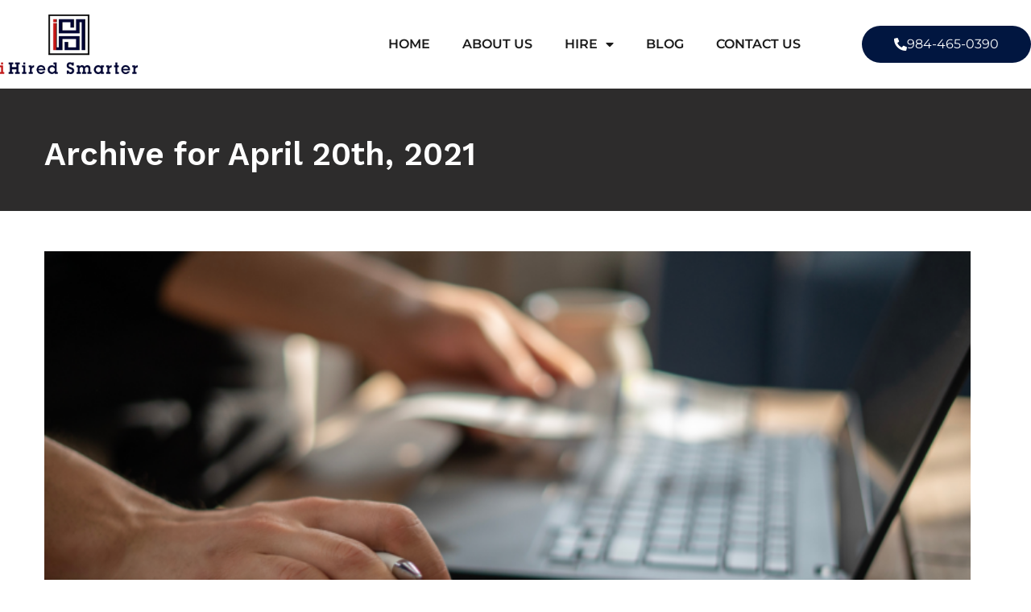

--- FILE ---
content_type: text/html; charset=UTF-8
request_url: https://ihiredsmarter.com/2021/04/
body_size: 16594
content:
<!DOCTYPE html>
<html lang="en">
<head>
	<meta charset="UTF-8">
	<meta name="viewport" content="width=device-width, initial-scale=1.0, viewport-fit=cover" />		<meta name='robots' content='noindex, follow' />

	<!-- This site is optimized with the Yoast SEO plugin v26.8 - https://yoast.com/product/yoast-seo-wordpress/ -->
	<title>April 2021 - i Hired Smarter</title>
	<meta property="og:locale" content="en_US" />
	<meta property="og:type" content="website" />
	<meta property="og:title" content="April 2021 - i Hired Smarter" />
	<meta property="og:url" content="https://ihiredsmarter.com/2021/04/" />
	<meta property="og:site_name" content="i Hired Smarter" />
	<meta name="twitter:card" content="summary_large_image" />
	<script type="application/ld+json" class="yoast-schema-graph">{"@context":"https://schema.org","@graph":[{"@type":"CollectionPage","@id":"https://ihiredsmarter.com/2021/04/","url":"https://ihiredsmarter.com/2021/04/","name":"April 2021 - i Hired Smarter","isPartOf":{"@id":"https://ihiredsmarter.com/#website"},"primaryImageOfPage":{"@id":"https://ihiredsmarter.com/2021/04/#primaryimage"},"image":{"@id":"https://ihiredsmarter.com/2021/04/#primaryimage"},"thumbnailUrl":"https://ihiredsmarter.com/wp-content/uploads/2021/04/Small_Business_Server_Cost.png","breadcrumb":{"@id":"https://ihiredsmarter.com/2021/04/#breadcrumb"},"inLanguage":"en"},{"@type":"ImageObject","inLanguage":"en","@id":"https://ihiredsmarter.com/2021/04/#primaryimage","url":"https://ihiredsmarter.com/wp-content/uploads/2021/04/Small_Business_Server_Cost.png","contentUrl":"https://ihiredsmarter.com/wp-content/uploads/2021/04/Small_Business_Server_Cost.png","width":2375,"height":1188,"caption":"small business server cost"},{"@type":"BreadcrumbList","@id":"https://ihiredsmarter.com/2021/04/#breadcrumb","itemListElement":[{"@type":"ListItem","position":1,"name":"Home","item":"https://ihiredsmarter.com/"},{"@type":"ListItem","position":2,"name":"Archives for April 2021"}]},{"@type":"WebSite","@id":"https://ihiredsmarter.com/#website","url":"https://ihiredsmarter.com/","name":"i Hired Smarter","description":"Hire Engineering and Architectural Design","publisher":{"@id":"https://ihiredsmarter.com/#organization"},"potentialAction":[{"@type":"SearchAction","target":{"@type":"EntryPoint","urlTemplate":"https://ihiredsmarter.com/?s={search_term_string}"},"query-input":{"@type":"PropertyValueSpecification","valueRequired":true,"valueName":"search_term_string"}}],"inLanguage":"en"},{"@type":"Organization","@id":"https://ihiredsmarter.com/#organization","name":"i Hired Smarter","url":"https://ihiredsmarter.com/","logo":{"@type":"ImageObject","inLanguage":"en","@id":"https://ihiredsmarter.com/#/schema/logo/image/","url":"https://ihiredsmarter.com/wp-content/uploads/2023/09/ihiredsmarter-logo-copy.png","contentUrl":"https://ihiredsmarter.com/wp-content/uploads/2023/09/ihiredsmarter-logo-copy.png","width":250,"height":107,"caption":"i Hired Smarter"},"image":{"@id":"https://ihiredsmarter.com/#/schema/logo/image/"}}]}</script>
	<!-- / Yoast SEO plugin. -->


<link rel='dns-prefetch' href='//static.addtoany.com' />
<link rel='dns-prefetch' href='//fonts.googleapis.com' />
<link rel="alternate" type="application/rss+xml" title="i Hired Smarter &raquo; Feed" href="https://ihiredsmarter.com/feed/" />
<link rel="alternate" type="application/rss+xml" title="i Hired Smarter &raquo; Comments Feed" href="https://ihiredsmarter.com/comments/feed/" />
<style id='wp-img-auto-sizes-contain-inline-css' type='text/css'>
img:is([sizes=auto i],[sizes^="auto," i]){contain-intrinsic-size:3000px 1500px}
/*# sourceURL=wp-img-auto-sizes-contain-inline-css */
</style>
<style id='wp-emoji-styles-inline-css' type='text/css'>

	img.wp-smiley, img.emoji {
		display: inline !important;
		border: none !important;
		box-shadow: none !important;
		height: 1em !important;
		width: 1em !important;
		margin: 0 0.07em !important;
		vertical-align: -0.1em !important;
		background: none !important;
		padding: 0 !important;
	}
/*# sourceURL=wp-emoji-styles-inline-css */
</style>
<link rel='stylesheet' id='wp-block-library-css' href='https://ihiredsmarter.com/wp-includes/css/dist/block-library/style.min.css?ver=6.9' type='text/css' media='all' />
<style id='wp-block-library-theme-inline-css' type='text/css'>
.wp-block-audio :where(figcaption){color:#555;font-size:13px;text-align:center}.is-dark-theme .wp-block-audio :where(figcaption){color:#ffffffa6}.wp-block-audio{margin:0 0 1em}.wp-block-code{border:1px solid #ccc;border-radius:4px;font-family:Menlo,Consolas,monaco,monospace;padding:.8em 1em}.wp-block-embed :where(figcaption){color:#555;font-size:13px;text-align:center}.is-dark-theme .wp-block-embed :where(figcaption){color:#ffffffa6}.wp-block-embed{margin:0 0 1em}.blocks-gallery-caption{color:#555;font-size:13px;text-align:center}.is-dark-theme .blocks-gallery-caption{color:#ffffffa6}:root :where(.wp-block-image figcaption){color:#555;font-size:13px;text-align:center}.is-dark-theme :root :where(.wp-block-image figcaption){color:#ffffffa6}.wp-block-image{margin:0 0 1em}.wp-block-pullquote{border-bottom:4px solid;border-top:4px solid;color:currentColor;margin-bottom:1.75em}.wp-block-pullquote :where(cite),.wp-block-pullquote :where(footer),.wp-block-pullquote__citation{color:currentColor;font-size:.8125em;font-style:normal;text-transform:uppercase}.wp-block-quote{border-left:.25em solid;margin:0 0 1.75em;padding-left:1em}.wp-block-quote cite,.wp-block-quote footer{color:currentColor;font-size:.8125em;font-style:normal;position:relative}.wp-block-quote:where(.has-text-align-right){border-left:none;border-right:.25em solid;padding-left:0;padding-right:1em}.wp-block-quote:where(.has-text-align-center){border:none;padding-left:0}.wp-block-quote.is-large,.wp-block-quote.is-style-large,.wp-block-quote:where(.is-style-plain){border:none}.wp-block-search .wp-block-search__label{font-weight:700}.wp-block-search__button{border:1px solid #ccc;padding:.375em .625em}:where(.wp-block-group.has-background){padding:1.25em 2.375em}.wp-block-separator.has-css-opacity{opacity:.4}.wp-block-separator{border:none;border-bottom:2px solid;margin-left:auto;margin-right:auto}.wp-block-separator.has-alpha-channel-opacity{opacity:1}.wp-block-separator:not(.is-style-wide):not(.is-style-dots){width:100px}.wp-block-separator.has-background:not(.is-style-dots){border-bottom:none;height:1px}.wp-block-separator.has-background:not(.is-style-wide):not(.is-style-dots){height:2px}.wp-block-table{margin:0 0 1em}.wp-block-table td,.wp-block-table th{word-break:normal}.wp-block-table :where(figcaption){color:#555;font-size:13px;text-align:center}.is-dark-theme .wp-block-table :where(figcaption){color:#ffffffa6}.wp-block-video :where(figcaption){color:#555;font-size:13px;text-align:center}.is-dark-theme .wp-block-video :where(figcaption){color:#ffffffa6}.wp-block-video{margin:0 0 1em}:root :where(.wp-block-template-part.has-background){margin-bottom:0;margin-top:0;padding:1.25em 2.375em}
/*# sourceURL=/wp-includes/css/dist/block-library/theme.min.css */
</style>
<style id='classic-theme-styles-inline-css' type='text/css'>
/*! This file is auto-generated */
.wp-block-button__link{color:#fff;background-color:#32373c;border-radius:9999px;box-shadow:none;text-decoration:none;padding:calc(.667em + 2px) calc(1.333em + 2px);font-size:1.125em}.wp-block-file__button{background:#32373c;color:#fff;text-decoration:none}
/*# sourceURL=/wp-includes/css/classic-themes.min.css */
</style>
<style id='global-styles-inline-css' type='text/css'>
:root{--wp--preset--aspect-ratio--square: 1;--wp--preset--aspect-ratio--4-3: 4/3;--wp--preset--aspect-ratio--3-4: 3/4;--wp--preset--aspect-ratio--3-2: 3/2;--wp--preset--aspect-ratio--2-3: 2/3;--wp--preset--aspect-ratio--16-9: 16/9;--wp--preset--aspect-ratio--9-16: 9/16;--wp--preset--color--black: #000000;--wp--preset--color--cyan-bluish-gray: #abb8c3;--wp--preset--color--white: #ffffff;--wp--preset--color--pale-pink: #f78da7;--wp--preset--color--vivid-red: #cf2e2e;--wp--preset--color--luminous-vivid-orange: #ff6900;--wp--preset--color--luminous-vivid-amber: #fcb900;--wp--preset--color--light-green-cyan: #7bdcb5;--wp--preset--color--vivid-green-cyan: #00d084;--wp--preset--color--pale-cyan-blue: #8ed1fc;--wp--preset--color--vivid-cyan-blue: #0693e3;--wp--preset--color--vivid-purple: #9b51e0;--wp--preset--color--strong-yellow: #f7bd00;--wp--preset--color--strong-white: #fff;--wp--preset--color--light-black: #242424;--wp--preset--color--very-light-gray: #797979;--wp--preset--color--very-dark-black: #000000;--wp--preset--gradient--vivid-cyan-blue-to-vivid-purple: linear-gradient(135deg,rgb(6,147,227) 0%,rgb(155,81,224) 100%);--wp--preset--gradient--light-green-cyan-to-vivid-green-cyan: linear-gradient(135deg,rgb(122,220,180) 0%,rgb(0,208,130) 100%);--wp--preset--gradient--luminous-vivid-amber-to-luminous-vivid-orange: linear-gradient(135deg,rgb(252,185,0) 0%,rgb(255,105,0) 100%);--wp--preset--gradient--luminous-vivid-orange-to-vivid-red: linear-gradient(135deg,rgb(255,105,0) 0%,rgb(207,46,46) 100%);--wp--preset--gradient--very-light-gray-to-cyan-bluish-gray: linear-gradient(135deg,rgb(238,238,238) 0%,rgb(169,184,195) 100%);--wp--preset--gradient--cool-to-warm-spectrum: linear-gradient(135deg,rgb(74,234,220) 0%,rgb(151,120,209) 20%,rgb(207,42,186) 40%,rgb(238,44,130) 60%,rgb(251,105,98) 80%,rgb(254,248,76) 100%);--wp--preset--gradient--blush-light-purple: linear-gradient(135deg,rgb(255,206,236) 0%,rgb(152,150,240) 100%);--wp--preset--gradient--blush-bordeaux: linear-gradient(135deg,rgb(254,205,165) 0%,rgb(254,45,45) 50%,rgb(107,0,62) 100%);--wp--preset--gradient--luminous-dusk: linear-gradient(135deg,rgb(255,203,112) 0%,rgb(199,81,192) 50%,rgb(65,88,208) 100%);--wp--preset--gradient--pale-ocean: linear-gradient(135deg,rgb(255,245,203) 0%,rgb(182,227,212) 50%,rgb(51,167,181) 100%);--wp--preset--gradient--electric-grass: linear-gradient(135deg,rgb(202,248,128) 0%,rgb(113,206,126) 100%);--wp--preset--gradient--midnight: linear-gradient(135deg,rgb(2,3,129) 0%,rgb(40,116,252) 100%);--wp--preset--font-size--small: 10px;--wp--preset--font-size--medium: 20px;--wp--preset--font-size--large: 24px;--wp--preset--font-size--x-large: 42px;--wp--preset--font-size--normal: 15px;--wp--preset--font-size--huge: 36px;--wp--preset--spacing--20: 0.44rem;--wp--preset--spacing--30: 0.67rem;--wp--preset--spacing--40: 1rem;--wp--preset--spacing--50: 1.5rem;--wp--preset--spacing--60: 2.25rem;--wp--preset--spacing--70: 3.38rem;--wp--preset--spacing--80: 5.06rem;--wp--preset--shadow--natural: 6px 6px 9px rgba(0, 0, 0, 0.2);--wp--preset--shadow--deep: 12px 12px 50px rgba(0, 0, 0, 0.4);--wp--preset--shadow--sharp: 6px 6px 0px rgba(0, 0, 0, 0.2);--wp--preset--shadow--outlined: 6px 6px 0px -3px rgb(255, 255, 255), 6px 6px rgb(0, 0, 0);--wp--preset--shadow--crisp: 6px 6px 0px rgb(0, 0, 0);}:where(.is-layout-flex){gap: 0.5em;}:where(.is-layout-grid){gap: 0.5em;}body .is-layout-flex{display: flex;}.is-layout-flex{flex-wrap: wrap;align-items: center;}.is-layout-flex > :is(*, div){margin: 0;}body .is-layout-grid{display: grid;}.is-layout-grid > :is(*, div){margin: 0;}:where(.wp-block-columns.is-layout-flex){gap: 2em;}:where(.wp-block-columns.is-layout-grid){gap: 2em;}:where(.wp-block-post-template.is-layout-flex){gap: 1.25em;}:where(.wp-block-post-template.is-layout-grid){gap: 1.25em;}.has-black-color{color: var(--wp--preset--color--black) !important;}.has-cyan-bluish-gray-color{color: var(--wp--preset--color--cyan-bluish-gray) !important;}.has-white-color{color: var(--wp--preset--color--white) !important;}.has-pale-pink-color{color: var(--wp--preset--color--pale-pink) !important;}.has-vivid-red-color{color: var(--wp--preset--color--vivid-red) !important;}.has-luminous-vivid-orange-color{color: var(--wp--preset--color--luminous-vivid-orange) !important;}.has-luminous-vivid-amber-color{color: var(--wp--preset--color--luminous-vivid-amber) !important;}.has-light-green-cyan-color{color: var(--wp--preset--color--light-green-cyan) !important;}.has-vivid-green-cyan-color{color: var(--wp--preset--color--vivid-green-cyan) !important;}.has-pale-cyan-blue-color{color: var(--wp--preset--color--pale-cyan-blue) !important;}.has-vivid-cyan-blue-color{color: var(--wp--preset--color--vivid-cyan-blue) !important;}.has-vivid-purple-color{color: var(--wp--preset--color--vivid-purple) !important;}.has-black-background-color{background-color: var(--wp--preset--color--black) !important;}.has-cyan-bluish-gray-background-color{background-color: var(--wp--preset--color--cyan-bluish-gray) !important;}.has-white-background-color{background-color: var(--wp--preset--color--white) !important;}.has-pale-pink-background-color{background-color: var(--wp--preset--color--pale-pink) !important;}.has-vivid-red-background-color{background-color: var(--wp--preset--color--vivid-red) !important;}.has-luminous-vivid-orange-background-color{background-color: var(--wp--preset--color--luminous-vivid-orange) !important;}.has-luminous-vivid-amber-background-color{background-color: var(--wp--preset--color--luminous-vivid-amber) !important;}.has-light-green-cyan-background-color{background-color: var(--wp--preset--color--light-green-cyan) !important;}.has-vivid-green-cyan-background-color{background-color: var(--wp--preset--color--vivid-green-cyan) !important;}.has-pale-cyan-blue-background-color{background-color: var(--wp--preset--color--pale-cyan-blue) !important;}.has-vivid-cyan-blue-background-color{background-color: var(--wp--preset--color--vivid-cyan-blue) !important;}.has-vivid-purple-background-color{background-color: var(--wp--preset--color--vivid-purple) !important;}.has-black-border-color{border-color: var(--wp--preset--color--black) !important;}.has-cyan-bluish-gray-border-color{border-color: var(--wp--preset--color--cyan-bluish-gray) !important;}.has-white-border-color{border-color: var(--wp--preset--color--white) !important;}.has-pale-pink-border-color{border-color: var(--wp--preset--color--pale-pink) !important;}.has-vivid-red-border-color{border-color: var(--wp--preset--color--vivid-red) !important;}.has-luminous-vivid-orange-border-color{border-color: var(--wp--preset--color--luminous-vivid-orange) !important;}.has-luminous-vivid-amber-border-color{border-color: var(--wp--preset--color--luminous-vivid-amber) !important;}.has-light-green-cyan-border-color{border-color: var(--wp--preset--color--light-green-cyan) !important;}.has-vivid-green-cyan-border-color{border-color: var(--wp--preset--color--vivid-green-cyan) !important;}.has-pale-cyan-blue-border-color{border-color: var(--wp--preset--color--pale-cyan-blue) !important;}.has-vivid-cyan-blue-border-color{border-color: var(--wp--preset--color--vivid-cyan-blue) !important;}.has-vivid-purple-border-color{border-color: var(--wp--preset--color--vivid-purple) !important;}.has-vivid-cyan-blue-to-vivid-purple-gradient-background{background: var(--wp--preset--gradient--vivid-cyan-blue-to-vivid-purple) !important;}.has-light-green-cyan-to-vivid-green-cyan-gradient-background{background: var(--wp--preset--gradient--light-green-cyan-to-vivid-green-cyan) !important;}.has-luminous-vivid-amber-to-luminous-vivid-orange-gradient-background{background: var(--wp--preset--gradient--luminous-vivid-amber-to-luminous-vivid-orange) !important;}.has-luminous-vivid-orange-to-vivid-red-gradient-background{background: var(--wp--preset--gradient--luminous-vivid-orange-to-vivid-red) !important;}.has-very-light-gray-to-cyan-bluish-gray-gradient-background{background: var(--wp--preset--gradient--very-light-gray-to-cyan-bluish-gray) !important;}.has-cool-to-warm-spectrum-gradient-background{background: var(--wp--preset--gradient--cool-to-warm-spectrum) !important;}.has-blush-light-purple-gradient-background{background: var(--wp--preset--gradient--blush-light-purple) !important;}.has-blush-bordeaux-gradient-background{background: var(--wp--preset--gradient--blush-bordeaux) !important;}.has-luminous-dusk-gradient-background{background: var(--wp--preset--gradient--luminous-dusk) !important;}.has-pale-ocean-gradient-background{background: var(--wp--preset--gradient--pale-ocean) !important;}.has-electric-grass-gradient-background{background: var(--wp--preset--gradient--electric-grass) !important;}.has-midnight-gradient-background{background: var(--wp--preset--gradient--midnight) !important;}.has-small-font-size{font-size: var(--wp--preset--font-size--small) !important;}.has-medium-font-size{font-size: var(--wp--preset--font-size--medium) !important;}.has-large-font-size{font-size: var(--wp--preset--font-size--large) !important;}.has-x-large-font-size{font-size: var(--wp--preset--font-size--x-large) !important;}
:where(.wp-block-post-template.is-layout-flex){gap: 1.25em;}:where(.wp-block-post-template.is-layout-grid){gap: 1.25em;}
:where(.wp-block-term-template.is-layout-flex){gap: 1.25em;}:where(.wp-block-term-template.is-layout-grid){gap: 1.25em;}
:where(.wp-block-columns.is-layout-flex){gap: 2em;}:where(.wp-block-columns.is-layout-grid){gap: 2em;}
:root :where(.wp-block-pullquote){font-size: 1.5em;line-height: 1.6;}
/*# sourceURL=global-styles-inline-css */
</style>
<link rel='stylesheet' id='bootstrap-css' href='https://ihiredsmarter.com/wp-content/themes/intech/assets/css/bootstrap.min.css?ver=6.9' type='text/css' media='all' />
<link data-minify="1" rel='stylesheet' id='fontawesome-all-css' href='https://ihiredsmarter.com/wp-content/cache/min/1/wp-content/themes/intech/assets/css/fontawesome-all.css?ver=1769182434' type='text/css' media='all' />
<link data-minify="1" rel='stylesheet' id='flaticon-css' href='https://ihiredsmarter.com/wp-content/cache/min/1/wp-content/themes/intech/assets/css/flaticon.css?ver=1769182434' type='text/css' media='all' />
<link rel='stylesheet' id='owl-carousel-css' href='https://ihiredsmarter.com/wp-content/themes/intech/assets/css/owl.carousel.min.css?ver=6.9' type='text/css' media='all' />
<link rel='stylesheet' id='owl-theme-default-css' href='https://ihiredsmarter.com/wp-content/themes/intech/assets/css/owl.theme.default.min.css?ver=6.9' type='text/css' media='all' />
<link data-minify="1" rel='stylesheet' id='animate-css' href='https://ihiredsmarter.com/wp-content/cache/min/1/wp-content/themes/intech/assets/css/animate.css?ver=1769182434' type='text/css' media='all' />
<link rel='stylesheet' id='bootstrap-select-css' href='https://ihiredsmarter.com/wp-content/themes/intech/assets/css/bootstrap-select.min.css?ver=6.9' type='text/css' media='all' />
<link rel='stylesheet' id='bootstrap-datepicker-css' href='https://ihiredsmarter.com/wp-content/themes/intech/assets/css/bootstrap-datepicker.min.css?ver=6.9' type='text/css' media='all' />
<link data-minify="1" rel='stylesheet' id='magnific-popup-css' href='https://ihiredsmarter.com/wp-content/cache/min/1/wp-content/themes/intech/assets/css/magnific-popup.css?ver=1769182434' type='text/css' media='all' />
<link rel='stylesheet' id='hover-min-css' href='https://ihiredsmarter.com/wp-content/themes/intech/assets/css/hover-min.css?ver=6.9' type='text/css' media='all' />
<link rel='stylesheet' id='vegas-css' href='https://ihiredsmarter.com/wp-content/themes/intech/assets/css/vegas.min.css?ver=6.9' type='text/css' media='all' />
<link data-minify="1" rel='stylesheet' id='inchtech-icons-style-css' href='https://ihiredsmarter.com/wp-content/cache/min/1/wp-content/themes/intech/assets/plugins/inchtech-icons/style.css?ver=1769182434' type='text/css' media='all' />
<link data-minify="1" rel='stylesheet' id='intech-main-css' href='https://ihiredsmarter.com/wp-content/cache/min/1/wp-content/themes/intech/style.css?ver=1769182434' type='text/css' media='all' />
<link data-minify="1" rel='stylesheet' id='intech-main-style-css' href='https://ihiredsmarter.com/wp-content/cache/min/1/wp-content/themes/intech/assets/css/style.css?ver=1769182435' type='text/css' media='all' />
<link data-minify="1" rel='stylesheet' id='intech-custom-css' href='https://ihiredsmarter.com/wp-content/cache/min/1/wp-content/themes/intech/assets/css/custom.css?ver=1769182435' type='text/css' media='all' />
<link data-minify="1" rel='stylesheet' id='intech-responsive-css' href='https://ihiredsmarter.com/wp-content/cache/min/1/wp-content/themes/intech/assets/css/responsive.css?ver=1769182435' type='text/css' media='all' />
<link rel='stylesheet' id='intech-theme-fonts-css' href='https://fonts.googleapis.com/css?family=Open+Sans%3A400%2C400i%2C600%2C600i%2C700%2C700i%7CWork+Sans%3A400%2C500%2C600%2C700&#038;subset=latin%2Clatin-ext' type='text/css' media='all' />
<link rel='stylesheet' id='elementor-frontend-css' href='https://ihiredsmarter.com/wp-content/uploads/elementor/css/custom-frontend.min.css?ver=1769182433' type='text/css' media='all' />
<link rel='stylesheet' id='widget-image-css' href='https://ihiredsmarter.com/wp-content/plugins/elementor/assets/css/widget-image.min.css?ver=3.34.2' type='text/css' media='all' />
<link rel='stylesheet' id='widget-nav-menu-css' href='https://ihiredsmarter.com/wp-content/uploads/elementor/css/custom-pro-widget-nav-menu.min.css?ver=1769182434' type='text/css' media='all' />
<link rel='stylesheet' id='widget-social-icons-css' href='https://ihiredsmarter.com/wp-content/plugins/elementor/assets/css/widget-social-icons.min.css?ver=3.34.2' type='text/css' media='all' />
<link rel='stylesheet' id='e-apple-webkit-css' href='https://ihiredsmarter.com/wp-content/uploads/elementor/css/custom-apple-webkit.min.css?ver=1769182433' type='text/css' media='all' />
<link rel='stylesheet' id='widget-heading-css' href='https://ihiredsmarter.com/wp-content/plugins/elementor/assets/css/widget-heading.min.css?ver=3.34.2' type='text/css' media='all' />
<link rel='stylesheet' id='widget-icon-list-css' href='https://ihiredsmarter.com/wp-content/uploads/elementor/css/custom-widget-icon-list.min.css?ver=1769182433' type='text/css' media='all' />
<link data-minify="1" rel='stylesheet' id='elementor-icons-css' href='https://ihiredsmarter.com/wp-content/cache/min/1/wp-content/plugins/elementor/assets/lib/eicons/css/elementor-icons.min.css?ver=1769182435' type='text/css' media='all' />
<link rel='stylesheet' id='elementor-post-5-css' href='https://ihiredsmarter.com/wp-content/uploads/elementor/css/post-5.css?ver=1769182434' type='text/css' media='all' />
<link rel='stylesheet' id='elementor-post-9740-css' href='https://ihiredsmarter.com/wp-content/uploads/elementor/css/post-9740.css?ver=1769182434' type='text/css' media='all' />
<link rel='stylesheet' id='elementor-post-9733-css' href='https://ihiredsmarter.com/wp-content/uploads/elementor/css/post-9733.css?ver=1769182434' type='text/css' media='all' />
<link rel='stylesheet' id='addtoany-css' href='https://ihiredsmarter.com/wp-content/plugins/add-to-any/addtoany.min.css?ver=1.16' type='text/css' media='all' />
<link rel='stylesheet' id='eael-general-css' href='https://ihiredsmarter.com/wp-content/plugins/essential-addons-for-elementor-lite/assets/front-end/css/view/general.min.css?ver=6.5.8' type='text/css' media='all' />
<link data-minify="1" rel='stylesheet' id='elementor-gf-local-plusjakartasans-css' href='https://ihiredsmarter.com/wp-content/cache/min/1/wp-content/uploads/elementor/google-fonts/css/plusjakartasans.css?ver=1769182435' type='text/css' media='all' />
<link data-minify="1" rel='stylesheet' id='elementor-gf-local-montserrat-css' href='https://ihiredsmarter.com/wp-content/cache/min/1/wp-content/uploads/elementor/google-fonts/css/montserrat.css?ver=1769182435' type='text/css' media='all' />
<link rel='stylesheet' id='elementor-icons-shared-0-css' href='https://ihiredsmarter.com/wp-content/plugins/elementor/assets/lib/font-awesome/css/fontawesome.min.css?ver=5.15.3' type='text/css' media='all' />
<link data-minify="1" rel='stylesheet' id='elementor-icons-fa-solid-css' href='https://ihiredsmarter.com/wp-content/cache/min/1/wp-content/plugins/elementor/assets/lib/font-awesome/css/solid.min.css?ver=1769182435' type='text/css' media='all' />
<link data-minify="1" rel='stylesheet' id='elementor-icons-fa-brands-css' href='https://ihiredsmarter.com/wp-content/cache/min/1/wp-content/plugins/elementor/assets/lib/font-awesome/css/brands.min.css?ver=1769182435' type='text/css' media='all' />
<script type="text/javascript" id="addtoany-core-js-before">
/* <![CDATA[ */
window.a2a_config=window.a2a_config||{};a2a_config.callbacks=[];a2a_config.overlays=[];a2a_config.templates={};

//# sourceURL=addtoany-core-js-before
/* ]]> */
</script>
<script type="text/javascript" defer src="https://static.addtoany.com/menu/page.js" id="addtoany-core-js"></script>
<script type="text/javascript" id="jquery-core-js-extra">window.addEventListener('DOMContentLoaded', function() {
/* <![CDATA[ */
var intech_data = {"ajaxurl":"https://ihiredsmarter.com/wp-admin/admin-ajax.php","nonce":"581f5da077"};
//# sourceURL=jquery-core-js-extra
/* ]]> */
});</script>
<script type="text/javascript" src="https://ihiredsmarter.com/wp-includes/js/jquery/jquery.min.js?ver=3.7.1" id="jquery-core-js" data-rocket-defer defer></script>
<script type="text/javascript" src="https://ihiredsmarter.com/wp-includes/js/jquery/jquery-migrate.min.js?ver=3.4.1" id="jquery-migrate-js" data-rocket-defer defer></script>
<script type="text/javascript" defer src="https://ihiredsmarter.com/wp-content/plugins/add-to-any/addtoany.min.js?ver=1.1" id="addtoany-jquery-js"></script>
<link rel="https://api.w.org/" href="https://ihiredsmarter.com/wp-json/" /><link rel="EditURI" type="application/rsd+xml" title="RSD" href="https://ihiredsmarter.com/xmlrpc.php?rsd" />
<meta name="generator" content="WordPress 6.9" />
<!-- HFCM by 99 Robots - Snippet # 1: SEO -->
	<meta name="google-site-verification" content="gUIAddyCIzHDSCR8r6WiLoCJCfZBHqlGNkvNo5ed_wE" />
	
	<!-- Google tag (gtag.js) -->
<script async src="https://www.googletagmanager.com/gtag/js?id=G-9SQ4DF57BN"></script>
<script>
  window.dataLayer = window.dataLayer || [];
  function gtag(){dataLayer.push(arguments);}
  gtag('js', new Date());
  gtag('config', 'G-9SQ4DF57BN');
</script>
<!-- /end HFCM by 99 Robots -->
<meta name="generator" content="Elementor 3.34.2; features: additional_custom_breakpoints; settings: css_print_method-external, google_font-enabled, font_display-swap">
			<style>
				.e-con.e-parent:nth-of-type(n+4):not(.e-lazyloaded):not(.e-no-lazyload),
				.e-con.e-parent:nth-of-type(n+4):not(.e-lazyloaded):not(.e-no-lazyload) * {
					background-image: none !important;
				}
				@media screen and (max-height: 1024px) {
					.e-con.e-parent:nth-of-type(n+3):not(.e-lazyloaded):not(.e-no-lazyload),
					.e-con.e-parent:nth-of-type(n+3):not(.e-lazyloaded):not(.e-no-lazyload) * {
						background-image: none !important;
					}
				}
				@media screen and (max-height: 640px) {
					.e-con.e-parent:nth-of-type(n+2):not(.e-lazyloaded):not(.e-no-lazyload),
					.e-con.e-parent:nth-of-type(n+2):not(.e-lazyloaded):not(.e-no-lazyload) * {
						background-image: none !important;
					}
				}
			</style>
			<link rel="icon" href="https://ihiredsmarter.com/wp-content/uploads/2023/09/ihired-fav-icon.png" sizes="32x32" />
<link rel="icon" href="https://ihiredsmarter.com/wp-content/uploads/2023/09/ihired-fav-icon.png" sizes="192x192" />
<link rel="apple-touch-icon" href="https://ihiredsmarter.com/wp-content/uploads/2023/09/ihired-fav-icon.png" />
<meta name="msapplication-TileImage" content="https://ihiredsmarter.com/wp-content/uploads/2023/09/ihired-fav-icon.png" />
		<style type="text/css" id="wp-custom-css">
			.site-branding img {
    max-width: 200px;
    padding: 20px;
}

.header-top {
    background-color: #C60000;
}

.topbar-left ul li {
    margin-right: 14px;
    padding: 10px 18px;
    border-left: 1px solid #e88080;
}

.topbar-left ul li:last-child {
    border-right: 1px solid #e88080;
}

#navmenu>ul>li>a {
    padding: 33px 28px;
    color: #000000;
    font-weight: 600;
    text-transform: uppercase;
    font-size: 15px;
    letter-spacing: 0px;
    font-weight: 700;
}

.site-header__header-two .header-navigation ul.navigation-box > li > a {
    font-size: 17px;
    font-weight: 600;
    font-family: var(--heading-font);
    color: #000000;
    text-transform: uppercase;
}

header {
    border-bottom: 1px solid #ededed !important;
	position:static !important;
}



.header-navigation .container .logo-box img, .footer-widget .footer-widget__logo img {
    height: 75px;
}

.site-header__header-two .stricked-menu {
    background-color: #ffffff;
    padding: 15px;
}

.elementor-posts .elementor-post__title{
	font-weight:600 !important;
}

a{
	    color: #a61313;
}

.fa {
    font: normal normal normal 14px/1 FontAwesome !important;
}

.elementor-nav-menu--layout-horizontal .elementor-nav-menu a {
    color: #1a1a1a !important;
    font-size: 16px !important;
}

.elementor-kit-5 h2 {
    font-weight: 600;
}

.inner-banner {
    padding: 56px 0;
    margin-top: 115px;
}

body{
	color:#000 !important;
}

.case-details__header .container {
    position: relative;
    padding-top: 136px;
    padding-bottom: 45px;
}

.blog-details {
    padding-top: 50px;
    padding-bottom: 150px;
}

.blog-details .blog-one__meta{
	display:none;
}

.elementor-kit-5 h2 {
    margin-top: 30px;
}

.blog-share-links{
	display:none;
}

.single-post .blog-details ul {
    list-style: none;
    padding: 0px;
    font-weight: bold;
    margin-top: 18px !important;
}

.single-post .blog-details ul{
	padding-left:15px !important;
	
}

.single-post .blog-details ul li{
margin-bottom:10px;
	
	list-style-type:disc !important;
}

ol li {
    list-style: decimal !important;
	margin-bottom:13px;
}		</style>
		<meta name="generator" content="WP Rocket 3.20.3" data-wpr-features="wpr_defer_js wpr_minify_js wpr_minify_css wpr_desktop" /></head>
<body data-rsssl=1 class="archive date wp-custom-logo wp-theme-intech menu-layer elementor-default elementor-kit-5">
		<header data-rocket-location-hash="49216d7202f97b4fede00a8b67b225ba" data-elementor-type="header" data-elementor-id="9740" class="elementor elementor-9740 elementor-location-header" data-elementor-post-type="elementor_library">
					<section data-rocket-location-hash="45afc17fe2ad7848478d5b265c0b9df8" class="elementor-section elementor-top-section elementor-element elementor-element-14c60ca2 elementor-section-height-min-height san-header elementor-section-boxed elementor-section-height-default elementor-section-items-middle" data-id="14c60ca2" data-element_type="section">
						<div data-rocket-location-hash="82f6c6a00e9a86a2eaa3cc6e8d136714" class="elementor-container elementor-column-gap-default">
					<div class="elementor-column elementor-col-25 elementor-top-column elementor-element elementor-element-292074ab" data-id="292074ab" data-element_type="column">
			<div class="elementor-widget-wrap elementor-element-populated">
						<div class="elementor-element elementor-element-7c3a0928 elementor-widget elementor-widget-image" data-id="7c3a0928" data-element_type="widget" data-widget_type="image.default">
				<div class="elementor-widget-container">
																<a href="https://ihiredsmarter.com">
							<img width="250" height="107" src="https://ihiredsmarter.com/wp-content/uploads/2023/09/ihiredsmarter-logo-copy.png" class="attachment-full size-full wp-image-8607" alt="" srcset="https://ihiredsmarter.com/wp-content/uploads/2023/09/ihiredsmarter-logo-copy.png 250w, https://ihiredsmarter.com/wp-content/uploads/2023/09/ihiredsmarter-logo-copy-150x64.png 150w" sizes="(max-width: 250px) 100vw, 250px" />								</a>
															</div>
				</div>
					</div>
		</div>
				<div class="elementor-column elementor-col-50 elementor-top-column elementor-element elementor-element-12bf4a52" data-id="12bf4a52" data-element_type="column">
			<div class="elementor-widget-wrap elementor-element-populated">
						<div class="elementor-element elementor-element-69dc2977 elementor-nav-menu__align-end elementor-nav-menu__text-align-center elementor-nav-menu--dropdown-tablet elementor-nav-menu--toggle elementor-nav-menu--burger elementor-widget elementor-widget-nav-menu" data-id="69dc2977" data-element_type="widget" data-settings="{&quot;layout&quot;:&quot;horizontal&quot;,&quot;submenu_icon&quot;:{&quot;value&quot;:&quot;&lt;i class=\&quot;fas fa-caret-down\&quot; aria-hidden=\&quot;true\&quot;&gt;&lt;\/i&gt;&quot;,&quot;library&quot;:&quot;fa-solid&quot;},&quot;toggle&quot;:&quot;burger&quot;}" data-widget_type="nav-menu.default">
				<div class="elementor-widget-container">
								<nav aria-label="Menu" class="elementor-nav-menu--main elementor-nav-menu__container elementor-nav-menu--layout-horizontal e--pointer-none">
				<ul id="menu-1-69dc2977" class="elementor-nav-menu"><li class="menu-item menu-item-type-post_type menu-item-object-page menu-item-home menu-item-9246"><a href="https://ihiredsmarter.com/" class="elementor-item">Home</a></li>
<li class="menu-item menu-item-type-post_type menu-item-object-page menu-item-8616"><a href="https://ihiredsmarter.com/about-us/" class="elementor-item">About Us</a></li>
<li class="menu-item menu-item-type-custom menu-item-object-custom menu-item-has-children menu-item-8618"><a href="#" class="elementor-item elementor-item-anchor">Hire</a>
<ul class="sub-menu elementor-nav-menu--dropdown">
	<li class="menu-item menu-item-type-post_type menu-item-object-page menu-item-9245"><a href="https://ihiredsmarter.com/hire-an-autocad-designer/" class="elementor-sub-item">Hire An AutoCAD Designer</a></li>
	<li class="menu-item menu-item-type-post_type menu-item-object-page menu-item-9244"><a href="https://ihiredsmarter.com/hire-a-cad-operator/" class="elementor-sub-item">Hire CAD Operator</a></li>
	<li class="menu-item menu-item-type-post_type menu-item-object-page menu-item-9242"><a href="https://ihiredsmarter.com/hire-a-3d-remodeler/" class="elementor-sub-item">Hire a 3D Remodeler</a></li>
	<li class="menu-item menu-item-type-post_type menu-item-object-page menu-item-9243"><a href="https://ihiredsmarter.com/hire-a-draftman/" class="elementor-sub-item">Hire Draftman</a></li>
</ul>
</li>
<li class="menu-item menu-item-type-post_type menu-item-object-page menu-item-9993"><a href="https://ihiredsmarter.com/blog/" class="elementor-item">Blog</a></li>
<li class="menu-item menu-item-type-post_type menu-item-object-page menu-item-8614"><a href="https://ihiredsmarter.com/contact-us/" class="elementor-item">Contact Us</a></li>
</ul>			</nav>
					<div class="elementor-menu-toggle" role="button" tabindex="0" aria-label="Menu Toggle" aria-expanded="false">
			<i aria-hidden="true" role="presentation" class="elementor-menu-toggle__icon--open eicon-menu-bar"></i><i aria-hidden="true" role="presentation" class="elementor-menu-toggle__icon--close eicon-close"></i>		</div>
					<nav class="elementor-nav-menu--dropdown elementor-nav-menu__container" aria-hidden="true">
				<ul id="menu-2-69dc2977" class="elementor-nav-menu"><li class="menu-item menu-item-type-post_type menu-item-object-page menu-item-home menu-item-9246"><a href="https://ihiredsmarter.com/" class="elementor-item" tabindex="-1">Home</a></li>
<li class="menu-item menu-item-type-post_type menu-item-object-page menu-item-8616"><a href="https://ihiredsmarter.com/about-us/" class="elementor-item" tabindex="-1">About Us</a></li>
<li class="menu-item menu-item-type-custom menu-item-object-custom menu-item-has-children menu-item-8618"><a href="#" class="elementor-item elementor-item-anchor" tabindex="-1">Hire</a>
<ul class="sub-menu elementor-nav-menu--dropdown">
	<li class="menu-item menu-item-type-post_type menu-item-object-page menu-item-9245"><a href="https://ihiredsmarter.com/hire-an-autocad-designer/" class="elementor-sub-item" tabindex="-1">Hire An AutoCAD Designer</a></li>
	<li class="menu-item menu-item-type-post_type menu-item-object-page menu-item-9244"><a href="https://ihiredsmarter.com/hire-a-cad-operator/" class="elementor-sub-item" tabindex="-1">Hire CAD Operator</a></li>
	<li class="menu-item menu-item-type-post_type menu-item-object-page menu-item-9242"><a href="https://ihiredsmarter.com/hire-a-3d-remodeler/" class="elementor-sub-item" tabindex="-1">Hire a 3D Remodeler</a></li>
	<li class="menu-item menu-item-type-post_type menu-item-object-page menu-item-9243"><a href="https://ihiredsmarter.com/hire-a-draftman/" class="elementor-sub-item" tabindex="-1">Hire Draftman</a></li>
</ul>
</li>
<li class="menu-item menu-item-type-post_type menu-item-object-page menu-item-9993"><a href="https://ihiredsmarter.com/blog/" class="elementor-item" tabindex="-1">Blog</a></li>
<li class="menu-item menu-item-type-post_type menu-item-object-page menu-item-8614"><a href="https://ihiredsmarter.com/contact-us/" class="elementor-item" tabindex="-1">Contact Us</a></li>
</ul>			</nav>
						</div>
				</div>
					</div>
		</div>
				<div class="elementor-column elementor-col-25 elementor-top-column elementor-element elementor-element-39849f9b" data-id="39849f9b" data-element_type="column">
			<div class="elementor-widget-wrap elementor-element-populated">
						<div class="elementor-element elementor-element-6ad64e4 elementor-align-right elementor-mobile-align-right elementor-widget elementor-widget-button" data-id="6ad64e4" data-element_type="widget" data-widget_type="button.default">
				<div class="elementor-widget-container">
									<div class="elementor-button-wrapper">
					<a class="elementor-button elementor-button-link elementor-size-sm" href="tel:9844650390">
						<span class="elementor-button-content-wrapper">
						<span class="elementor-button-icon">
				<i aria-hidden="true" class="fas fa-phone-alt"></i>			</span>
									<span class="elementor-button-text">984-465-0390</span>
					</span>
					</a>
				</div>
								</div>
				</div>
					</div>
		</div>
					</div>
		</section>
				</header>
		
	

<!-- Page Title -->

<section data-rocket-location-hash="022a3f33d62e4398bfdc26fd1bef3f2b" class="case-details__header" style="background-image:url('')">
	<div data-rocket-location-hash="0841f15ebf099eeaba6f2c7f735d0671" class="container">
		<p class="case-details__header-category"></p><!-- /.case-details__header-category -->
		<h2 class="case-details__header-title">Archive for April 20th, 2021</h2><!-- /.case-details__header-title -->
	</div><!-- /.container -->
</section><!-- /.case-details__header -->


<!-- Sidebar Page Container -->
<section data-rocket-location-hash="3241ef53de56aa6c632d9a11c7f3e446" class="our-blog-page blog-details">
	<div data-rocket-location-hash="ca23f7c07336b7cf8c7766d2ffffc9d9" class="container">
		<div data-rocket-location-hash="459ef3f9f116f091bc911e896d055d93" class="row">
        	            <div class="col-xs-12 col-sm-12 col-md-12">
                
                <div class="thm-unit-test">
                
                    <div class="post-9011 post type-post status-publish format-standard has-post-thumbnail hentry category-uncategorized">
	
	<div class="blog-two__single wow fadeInUp row no-gutters m-b50" data-wow-duration="2s">
		<div class="col-lg-12">
			<div class="blog-two__image">
				<img fetchpriority="high" width="770" height="450" src="https://ihiredsmarter.com/wp-content/uploads/2021/04/Small_Business_Server_Cost-770x450.png" class="attachment-intech_770x450 size-intech_770x450 wp-post-image" alt="small business server cost" 0="class" 1="img-fluid" decoding="async" />				<div class="blog-two__hover-content">
					<a href="https://ihiredsmarter.com/how-much-does-a-server-cost-for-a-small-business/"><i class="fa fa-link"></i></a>
				</div><!-- /.blog-two__hover-content -->
			</div><!-- /.blog-two__image -->
		</div><!-- /.col-lg-6 -->
		<div class="col-lg-12 d-flex">
			<div class="my-auto">
				<div class="blog-two__content box-shadow p-a40">
					<!-- /.blog-two__text -->
					<div class="blog-one__meta m-t0">
						<img alt='' src='https://secure.gravatar.com/avatar/695f0a14c3283adb79b0c35b2f3dd891c3b60ecf516883d9ebb200df109f339e?s=40&#038;d=mm&#038;r=g' srcset='https://secure.gravatar.com/avatar/695f0a14c3283adb79b0c35b2f3dd891c3b60ecf516883d9ebb200df109f339e?s=80&#038;d=mm&#038;r=g 2x' class='avatar avatar-40 photo' height='40' width='40' decoding='async'/>						<span class="blog-one__meta-text">by <a href="https://ihiredsmarter.com/author/admin/" class="blog-one__author">admin</a> /
							<a href="https://ihiredsmarter.com/2021/04/" class="blog-one__date">April 20, 2021</a></span>
					</div><!-- /.blog-one__meta -->
					<h3 class="blog-two__title"><a href="https://ihiredsmarter.com/how-much-does-a-server-cost-for-a-small-business/">How much does a server cost for a small business?</a></h3><!-- /.blog-two__title -->
					<div class="blog-two__text upd"><p>How much does a server cost for a small business? The significance of a computer server and its cost is understandably imperceptible. You possibly recognize this if you are already seeking IT services for a small business. You may be curious to know what this all about and how expensive the server is. What does it mean [&hellip;]</p>
</div>
				</div><!-- /.blog-two__content -->
			</div><!-- /.my-auto -->
		</div><!-- /.col-lg-6 -->
	</div><!-- /.blog-two__single -->

</div><div class="post-2495 post type-post status-publish format-standard has-post-thumbnail hentry category-uncategorized">
	
	<div class="blog-two__single wow fadeInUp row no-gutters m-b50" data-wow-duration="2s">
		<div class="col-lg-12">
			<div class="blog-two__image">
				<img width="770" height="450" src="https://ihiredsmarter.com/wp-content/uploads/2021/04/Internet-Access-770x450.jpg" class="attachment-intech_770x450 size-intech_770x450 wp-post-image" alt="company that offers internet access to individuals and businesses" 0="class" 1="img-fluid" decoding="async" />				<div class="blog-two__hover-content">
					<a href="https://ihiredsmarter.com/what-is-the-company-that-offers-internet-access-to-individuals-and-businesses/"><i class="fa fa-link"></i></a>
				</div><!-- /.blog-two__hover-content -->
			</div><!-- /.blog-two__image -->
		</div><!-- /.col-lg-6 -->
		<div class="col-lg-12 d-flex">
			<div class="my-auto">
				<div class="blog-two__content box-shadow p-a40">
					<!-- /.blog-two__text -->
					<div class="blog-one__meta m-t0">
						<img alt='' src='https://secure.gravatar.com/avatar/695f0a14c3283adb79b0c35b2f3dd891c3b60ecf516883d9ebb200df109f339e?s=40&#038;d=mm&#038;r=g' srcset='https://secure.gravatar.com/avatar/695f0a14c3283adb79b0c35b2f3dd891c3b60ecf516883d9ebb200df109f339e?s=80&#038;d=mm&#038;r=g 2x' class='avatar avatar-40 photo' height='40' width='40' decoding='async'/>						<span class="blog-one__meta-text">by <a href="https://ihiredsmarter.com/author/admin/" class="blog-one__author">admin</a> /
							<a href="https://ihiredsmarter.com/2021/04/" class="blog-one__date">April 20, 2021</a></span>
					</div><!-- /.blog-one__meta -->
					<h3 class="blog-two__title"><a href="https://ihiredsmarter.com/what-is-the-company-that-offers-internet-access-to-individuals-and-businesses/">What is the company that offers internet access to individuals and businesses?</a></h3><!-- /.blog-two__title -->
					<div class="blog-two__text upd"><p>What is the company that offers internet access to individuals and businesses? Roughly there are 4.66 billion internet users in the world, as of January 2021, according to DataReportal. It includes individuals and businesses employing the World Wide Web for their matters. Do you wonder which company can provide the internet for you? Is it [&hellip;]</p>
</div>
				</div><!-- /.blog-two__content -->
			</div><!-- /.my-auto -->
		</div><!-- /.col-lg-6 -->
	</div><!-- /.blog-two__single -->

</div><div class="post-2448 post type-post status-publish format-standard has-post-thumbnail hentry category-uncategorized">
	
	<div class="blog-two__single wow fadeInUp row no-gutters m-b50" data-wow-duration="2s">
		<div class="col-lg-12">
			<div class="blog-two__image">
				<img width="770" height="450" src="https://ihiredsmarter.com/wp-content/uploads/2021/04/Drafting-Designing-770x450.jpg" class="attachment-intech_770x450 size-intech_770x450 wp-post-image" alt="What are drafting &amp; designing" 0="class" 1="img-fluid" decoding="async" />				<div class="blog-two__hover-content">
					<a href="https://ihiredsmarter.com/what-are-drafting-and-designing/"><i class="fa fa-link"></i></a>
				</div><!-- /.blog-two__hover-content -->
			</div><!-- /.blog-two__image -->
		</div><!-- /.col-lg-6 -->
		<div class="col-lg-12 d-flex">
			<div class="my-auto">
				<div class="blog-two__content box-shadow p-a40">
					<!-- /.blog-two__text -->
					<div class="blog-one__meta m-t0">
						<img alt='' src='https://secure.gravatar.com/avatar/695f0a14c3283adb79b0c35b2f3dd891c3b60ecf516883d9ebb200df109f339e?s=40&#038;d=mm&#038;r=g' srcset='https://secure.gravatar.com/avatar/695f0a14c3283adb79b0c35b2f3dd891c3b60ecf516883d9ebb200df109f339e?s=80&#038;d=mm&#038;r=g 2x' class='avatar avatar-40 photo' height='40' width='40' decoding='async'/>						<span class="blog-one__meta-text">by <a href="https://ihiredsmarter.com/author/admin/" class="blog-one__author">admin</a> /
							<a href="https://ihiredsmarter.com/2021/04/" class="blog-one__date">April 16, 2021</a></span>
					</div><!-- /.blog-one__meta -->
					<h3 class="blog-two__title"><a href="https://ihiredsmarter.com/what-are-drafting-and-designing/">What are drafting and designing?</a></h3><!-- /.blog-two__title -->
					<div class="blog-two__text upd"><p>What are drafting and designing? When working with architects or interior designers, it is common to hear about drafting and designing. Knowing the definitions is good, but also being aware of how someone can deliver these is great. Architectural drafting, for example, means creating different technical drawings. Some architects can provide commercial drafts, while others focus on [&hellip;]</p>
</div>
				</div><!-- /.blog-two__content -->
			</div><!-- /.my-auto -->
		</div><!-- /.col-lg-6 -->
	</div><!-- /.blog-two__single -->

</div><div class="post-2402 post type-post status-publish format-standard has-post-thumbnail hentry category-uncategorized">
	
	<div class="blog-two__single wow fadeInUp row no-gutters m-b50" data-wow-duration="2s">
		<div class="col-lg-12">
			<div class="blog-two__image">
				<img width="770" height="450" src="https://ihiredsmarter.com/wp-content/uploads/2021/04/Interior-Designer-770x450.jpg" class="attachment-intech_770x450 size-intech_770x450 wp-post-image" alt="Can interior designer work remotely" 0="class" 1="img-fluid" decoding="async" />				<div class="blog-two__hover-content">
					<a href="https://ihiredsmarter.com/can-interior-designers-work-remotely/"><i class="fa fa-link"></i></a>
				</div><!-- /.blog-two__hover-content -->
			</div><!-- /.blog-two__image -->
		</div><!-- /.col-lg-6 -->
		<div class="col-lg-12 d-flex">
			<div class="my-auto">
				<div class="blog-two__content box-shadow p-a40">
					<!-- /.blog-two__text -->
					<div class="blog-one__meta m-t0">
						<img alt='' src='https://secure.gravatar.com/avatar/695f0a14c3283adb79b0c35b2f3dd891c3b60ecf516883d9ebb200df109f339e?s=40&#038;d=mm&#038;r=g' srcset='https://secure.gravatar.com/avatar/695f0a14c3283adb79b0c35b2f3dd891c3b60ecf516883d9ebb200df109f339e?s=80&#038;d=mm&#038;r=g 2x' class='avatar avatar-40 photo' height='40' width='40' decoding='async'/>						<span class="blog-one__meta-text">by <a href="https://ihiredsmarter.com/author/admin/" class="blog-one__author">admin</a> /
							<a href="https://ihiredsmarter.com/2021/04/" class="blog-one__date">April 8, 2021</a></span>
					</div><!-- /.blog-one__meta -->
					<h3 class="blog-two__title"><a href="https://ihiredsmarter.com/can-interior-designers-work-remotely/">Can interior designers work remotely?</a></h3><!-- /.blog-two__title -->
					<div class="blog-two__text upd"><p>Can interior designers work remotely? Everyone has needs for a small or large space they use. Offices or retail stores, for example, have partitions and common areas for occupants. If you are a boutique owner, you want a place that exudes a pleasing ambiance for your customers. If you are an employer, you want your [&hellip;]</p>
</div>
				</div><!-- /.blog-two__content -->
			</div><!-- /.my-auto -->
		</div><!-- /.col-lg-6 -->
	</div><!-- /.blog-two__single -->

</div><div class="post-2359 post type-post status-publish format-standard has-post-thumbnail hentry category-uncategorized">
	
	<div class="blog-two__single wow fadeInUp row no-gutters m-b50" data-wow-duration="2s">
		<div class="col-lg-12">
			<div class="blog-two__image">
				<img width="770" height="450" src="https://ihiredsmarter.com/wp-content/uploads/2021/04/Interior-Designer-2-770x450.jpg" class="attachment-intech_770x450 size-intech_770x450 wp-post-image" alt="Services of an interior designer" 0="class" 1="img-fluid" decoding="async" />				<div class="blog-two__hover-content">
					<a href="https://ihiredsmarter.com/what-are-the-services-of-an-interior-designer/"><i class="fa fa-link"></i></a>
				</div><!-- /.blog-two__hover-content -->
			</div><!-- /.blog-two__image -->
		</div><!-- /.col-lg-6 -->
		<div class="col-lg-12 d-flex">
			<div class="my-auto">
				<div class="blog-two__content box-shadow p-a40">
					<!-- /.blog-two__text -->
					<div class="blog-one__meta m-t0">
						<img alt='' src='https://secure.gravatar.com/avatar/695f0a14c3283adb79b0c35b2f3dd891c3b60ecf516883d9ebb200df109f339e?s=40&#038;d=mm&#038;r=g' srcset='https://secure.gravatar.com/avatar/695f0a14c3283adb79b0c35b2f3dd891c3b60ecf516883d9ebb200df109f339e?s=80&#038;d=mm&#038;r=g 2x' class='avatar avatar-40 photo' height='40' width='40' decoding='async'/>						<span class="blog-one__meta-text">by <a href="https://ihiredsmarter.com/author/admin/" class="blog-one__author">admin</a> /
							<a href="https://ihiredsmarter.com/2021/04/" class="blog-one__date">April 7, 2021</a></span>
					</div><!-- /.blog-one__meta -->
					<h3 class="blog-two__title"><a href="https://ihiredsmarter.com/what-are-the-services-of-an-interior-designer/">What are the services of an interior designer?</a></h3><!-- /.blog-two__title -->
					<div class="blog-two__text upd"><p>What are the services of an interior designer? Doesn’t it please if you have a chic and comfortable space? It is achievable with a careful plan and styling with blends of elements like color and light. It sounds easier said than done, but a room can be anything if you seek help from an interior [&hellip;]</p>
</div>
				</div><!-- /.blog-two__content -->
			</div><!-- /.my-auto -->
		</div><!-- /.col-lg-6 -->
	</div><!-- /.blog-two__single -->

</div><div class="post-2357 post type-post status-publish format-standard has-post-thumbnail hentry category-uncategorized">
	
	<div class="blog-two__single wow fadeInUp row no-gutters m-b50" data-wow-duration="2s">
		<div class="col-lg-12">
			<div class="blog-two__image">
				<img width="770" height="450" src="https://ihiredsmarter.com/wp-content/uploads/2021/04/Outsourcing-1-770x450.jpg" class="attachment-intech_770x450 size-intech_770x450 wp-post-image" alt="Is outsourcing good or bad?" 0="class" 1="img-fluid" decoding="async" />				<div class="blog-two__hover-content">
					<a href="https://ihiredsmarter.com/is-outsourcing-good-or-bad/"><i class="fa fa-link"></i></a>
				</div><!-- /.blog-two__hover-content -->
			</div><!-- /.blog-two__image -->
		</div><!-- /.col-lg-6 -->
		<div class="col-lg-12 d-flex">
			<div class="my-auto">
				<div class="blog-two__content box-shadow p-a40">
					<!-- /.blog-two__text -->
					<div class="blog-one__meta m-t0">
						<img alt='' src='https://secure.gravatar.com/avatar/695f0a14c3283adb79b0c35b2f3dd891c3b60ecf516883d9ebb200df109f339e?s=40&#038;d=mm&#038;r=g' srcset='https://secure.gravatar.com/avatar/695f0a14c3283adb79b0c35b2f3dd891c3b60ecf516883d9ebb200df109f339e?s=80&#038;d=mm&#038;r=g 2x' class='avatar avatar-40 photo' height='40' width='40' decoding='async'/>						<span class="blog-one__meta-text">by <a href="https://ihiredsmarter.com/author/admin/" class="blog-one__author">admin</a> /
							<a href="https://ihiredsmarter.com/2021/04/" class="blog-one__date">April 7, 2021</a></span>
					</div><!-- /.blog-one__meta -->
					<h3 class="blog-two__title"><a href="https://ihiredsmarter.com/is-outsourcing-good-or-bad/">Is outsourcing good or bad?</a></h3><!-- /.blog-two__title -->
					<div class="blog-two__text upd"><p>Is outsourcing good or bad? In this day and age, outsourcing has become an avenue for companies to expand a business without extending their office spaces. Thanks to technology, they can receive services even if the other parties are in faraway countries. However, outsourcing is not always commendable for many as some find it problematic [&hellip;]</p>
</div>
				</div><!-- /.blog-two__content -->
			</div><!-- /.my-auto -->
		</div><!-- /.col-lg-6 -->
	</div><!-- /.blog-two__single -->

</div><div class="post-2349 post type-post status-publish format-standard has-post-thumbnail hentry category-uncategorized">
	
	<div class="blog-two__single wow fadeInUp row no-gutters m-b50" data-wow-duration="2s">
		<div class="col-lg-12">
			<div class="blog-two__image">
				<img width="676" height="450" src="https://ihiredsmarter.com/wp-content/uploads/2021/04/architecture_firm.jpeg" class="attachment-intech_770x450 size-intech_770x450 wp-post-image" alt="What is a full service architect firm" 0="class" 1="img-fluid" decoding="async" srcset="https://ihiredsmarter.com/wp-content/uploads/2021/04/architecture_firm.jpeg 1880w, https://ihiredsmarter.com/wp-content/uploads/2021/04/architecture_firm-300x200.jpeg 300w, https://ihiredsmarter.com/wp-content/uploads/2021/04/architecture_firm-1024x682.jpeg 1024w, https://ihiredsmarter.com/wp-content/uploads/2021/04/architecture_firm-768x511.jpeg 768w, https://ihiredsmarter.com/wp-content/uploads/2021/04/architecture_firm-1536x1023.jpeg 1536w, https://ihiredsmarter.com/wp-content/uploads/2021/04/architecture_firm-150x100.jpeg 150w" sizes="(max-width: 676px) 100vw, 676px" />				<div class="blog-two__hover-content">
					<a href="https://ihiredsmarter.com/what-is-a-full-service-architecture-firm/"><i class="fa fa-link"></i></a>
				</div><!-- /.blog-two__hover-content -->
			</div><!-- /.blog-two__image -->
		</div><!-- /.col-lg-6 -->
		<div class="col-lg-12 d-flex">
			<div class="my-auto">
				<div class="blog-two__content box-shadow p-a40">
					<!-- /.blog-two__text -->
					<div class="blog-one__meta m-t0">
						<img alt='' src='https://secure.gravatar.com/avatar/695f0a14c3283adb79b0c35b2f3dd891c3b60ecf516883d9ebb200df109f339e?s=40&#038;d=mm&#038;r=g' srcset='https://secure.gravatar.com/avatar/695f0a14c3283adb79b0c35b2f3dd891c3b60ecf516883d9ebb200df109f339e?s=80&#038;d=mm&#038;r=g 2x' class='avatar avatar-40 photo' height='40' width='40' decoding='async'/>						<span class="blog-one__meta-text">by <a href="https://ihiredsmarter.com/author/admin/" class="blog-one__author">admin</a> /
							<a href="https://ihiredsmarter.com/2021/04/" class="blog-one__date">April 7, 2021</a></span>
					</div><!-- /.blog-one__meta -->
					<h3 class="blog-two__title"><a href="https://ihiredsmarter.com/what-is-a-full-service-architecture-firm/">What is a full-service architecture firm?</a></h3><!-- /.blog-two__title -->
					<div class="blog-two__text upd"><p>What is a full-service architecture firm? More often than not, people picturing architects as only providers of designs. After that, the roles they play end, and builders can take care of the rest. It is unpopular with many, but an architect can do other than producing the initial visual outlines. Moreover, there is such a [&hellip;]</p>
</div>
				</div><!-- /.blog-two__content -->
			</div><!-- /.my-auto -->
		</div><!-- /.col-lg-6 -->
	</div><!-- /.blog-two__single -->

</div><div class="post-2344 post type-post status-publish format-standard has-post-thumbnail hentry category-uncategorized">
	
	<div class="blog-two__single wow fadeInUp row no-gutters m-b50" data-wow-duration="2s">
		<div class="col-lg-12">
			<div class="blog-two__image">
				<img width="770" height="450" src="https://ihiredsmarter.com/wp-content/uploads/2021/04/Architect-Charge-770x450.jpeg" class="attachment-intech_770x450 size-intech_770x450 wp-post-image" alt="How much do architect charge for drawings" 0="class" 1="img-fluid" decoding="async" />				<div class="blog-two__hover-content">
					<a href="https://ihiredsmarter.com/how-much-do-architects-charge-for-drawings/"><i class="fa fa-link"></i></a>
				</div><!-- /.blog-two__hover-content -->
			</div><!-- /.blog-two__image -->
		</div><!-- /.col-lg-6 -->
		<div class="col-lg-12 d-flex">
			<div class="my-auto">
				<div class="blog-two__content box-shadow p-a40">
					<!-- /.blog-two__text -->
					<div class="blog-one__meta m-t0">
						<img alt='' src='https://secure.gravatar.com/avatar/695f0a14c3283adb79b0c35b2f3dd891c3b60ecf516883d9ebb200df109f339e?s=40&#038;d=mm&#038;r=g' srcset='https://secure.gravatar.com/avatar/695f0a14c3283adb79b0c35b2f3dd891c3b60ecf516883d9ebb200df109f339e?s=80&#038;d=mm&#038;r=g 2x' class='avatar avatar-40 photo' height='40' width='40' decoding='async'/>						<span class="blog-one__meta-text">by <a href="https://ihiredsmarter.com/author/admin/" class="blog-one__author">admin</a> /
							<a href="https://ihiredsmarter.com/2021/04/" class="blog-one__date">April 7, 2021</a></span>
					</div><!-- /.blog-one__meta -->
					<h3 class="blog-two__title"><a href="https://ihiredsmarter.com/how-much-do-architects-charge-for-drawings/">How much do architects charge for drawings?</a></h3><!-- /.blog-two__title -->
					<div class="blog-two__text upd"><p>How much do architects charge for drawings? The thought that you hire an architect gives a sense that your project can’t go wrong. After all, it is the expert who can interpret your desired place visually. Are you aware of how much you need to spend on an architect’s drawing? Charge to draw an architectural [&hellip;]</p>
</div>
				</div><!-- /.blog-two__content -->
			</div><!-- /.my-auto -->
		</div><!-- /.col-lg-6 -->
	</div><!-- /.blog-two__single -->

</div><div class="post-2339 post type-post status-publish format-standard has-post-thumbnail hentry category-blogs">
	
	<div class="blog-two__single wow fadeInUp row no-gutters m-b50" data-wow-duration="2s">
		<div class="col-lg-12">
			<div class="blog-two__image">
				<img width="640" height="400" src="https://ihiredsmarter.com/wp-content/uploads/2021/04/do-i-need-an-architect-to-draw-plans-featured.jpg" class="attachment-intech_770x450 size-intech_770x450 wp-post-image" alt="Do I need an architect to draw plans" 0="class" 1="img-fluid" decoding="async" srcset="https://ihiredsmarter.com/wp-content/uploads/2021/04/do-i-need-an-architect-to-draw-plans-featured.jpg 640w, https://ihiredsmarter.com/wp-content/uploads/2021/04/do-i-need-an-architect-to-draw-plans-featured-300x188.jpg 300w, https://ihiredsmarter.com/wp-content/uploads/2021/04/do-i-need-an-architect-to-draw-plans-featured-150x94.jpg 150w" sizes="(max-width: 640px) 100vw, 640px" />				<div class="blog-two__hover-content">
					<a href="https://ihiredsmarter.com/do-i-need-an-architect-to-draw-plans/"><i class="fa fa-link"></i></a>
				</div><!-- /.blog-two__hover-content -->
			</div><!-- /.blog-two__image -->
		</div><!-- /.col-lg-6 -->
		<div class="col-lg-12 d-flex">
			<div class="my-auto">
				<div class="blog-two__content box-shadow p-a40">
					<!-- /.blog-two__text -->
					<div class="blog-one__meta m-t0">
						<img alt='' src='https://secure.gravatar.com/avatar/695f0a14c3283adb79b0c35b2f3dd891c3b60ecf516883d9ebb200df109f339e?s=40&#038;d=mm&#038;r=g' srcset='https://secure.gravatar.com/avatar/695f0a14c3283adb79b0c35b2f3dd891c3b60ecf516883d9ebb200df109f339e?s=80&#038;d=mm&#038;r=g 2x' class='avatar avatar-40 photo' height='40' width='40' decoding='async'/>						<span class="blog-one__meta-text">by <a href="https://ihiredsmarter.com/author/admin/" class="blog-one__author">admin</a> /
							<a href="https://ihiredsmarter.com/2021/04/" class="blog-one__date">April 2, 2021</a></span>
					</div><!-- /.blog-one__meta -->
					<h3 class="blog-two__title"><a href="https://ihiredsmarter.com/do-i-need-an-architect-to-draw-plans/">Do I need an architect to draw plans?</a></h3><!-- /.blog-two__title -->
					<div class="blog-two__text upd"><p>Do I need an architect to draw plans? No question asks gifted architects can turn ideas into an ergonomic and chic structure. The catch, though, is they don’t come cheap. Hence, someone with a limited budget or a capable friend to do technical drawings may wonder if it is worth hiring an architect to draw [&hellip;]</p>
</div>
				</div><!-- /.blog-two__content -->
			</div><!-- /.my-auto -->
		</div><!-- /.col-lg-6 -->
	</div><!-- /.blog-two__single -->

</div>                    
                </div>
                
                <!--Pagination-->
                <div class="post-pagination">
									</div>
                
            </div>
        	

        </div>
    </div>
</section> 
<!--End blog area--> 
		<footer data-elementor-type="footer" data-elementor-id="9733" class="elementor elementor-9733 elementor-location-footer" data-elementor-post-type="elementor_library">
					<section class="elementor-section elementor-top-section elementor-element elementor-element-702b96ae elementor-section-boxed elementor-section-height-default elementor-section-height-default" data-id="702b96ae" data-element_type="section" data-settings="{&quot;background_background&quot;:&quot;classic&quot;}">
						<div class="elementor-container elementor-column-gap-default">
					<div class="elementor-column elementor-col-33 elementor-top-column elementor-element elementor-element-579a7f4" data-id="579a7f4" data-element_type="column">
			<div class="elementor-widget-wrap elementor-element-populated">
						<div class="elementor-element elementor-element-c5d4743 elementor-widget elementor-widget-image" data-id="c5d4743" data-element_type="widget" data-widget_type="image.default">
				<div class="elementor-widget-container">
															<img src="https://ihiredsmarter.com/wp-content/uploads/elementor/thumbs/footer-logo-qe3rlgyw9hab7yknycgzne8m6g0ga4ju55a1wfmuz6.png" title="footer-logo" alt="footer-logo" loading="lazy" />															</div>
				</div>
				<div class="elementor-element elementor-element-583c6fa6 elementor-widget elementor-widget-text-editor" data-id="583c6fa6" data-element_type="widget" data-widget_type="text-editor.default">
				<div class="elementor-widget-container">
									<p>i Hired Smarter is an offshore outsourcing firm that provides affordable and highly skilled offshore staff specialized in CADs.</p>								</div>
				</div>
				<div class="elementor-element elementor-element-2daf9e6 e-grid-align-left e-grid-align-mobile-left elementor-shape-rounded elementor-grid-0 elementor-widget elementor-widget-social-icons" data-id="2daf9e6" data-element_type="widget" data-widget_type="social-icons.default">
				<div class="elementor-widget-container">
							<div class="elementor-social-icons-wrapper elementor-grid" role="list">
							<span class="elementor-grid-item" role="listitem">
					<a class="elementor-icon elementor-social-icon elementor-social-icon-facebook-f elementor-repeater-item-0267196" target="_blank">
						<span class="elementor-screen-only">Facebook-f</span>
						<i aria-hidden="true" class="fab fa-facebook-f"></i>					</a>
				</span>
							<span class="elementor-grid-item" role="listitem">
					<a class="elementor-icon elementor-social-icon elementor-social-icon-twitter elementor-repeater-item-dc10550" target="_blank">
						<span class="elementor-screen-only">Twitter</span>
						<i aria-hidden="true" class="fab fa-twitter"></i>					</a>
				</span>
							<span class="elementor-grid-item" role="listitem">
					<a class="elementor-icon elementor-social-icon elementor-social-icon-youtube elementor-repeater-item-dbaeb71" target="_blank">
						<span class="elementor-screen-only">Youtube</span>
						<i aria-hidden="true" class="fab fa-youtube"></i>					</a>
				</span>
							<span class="elementor-grid-item" role="listitem">
					<a class="elementor-icon elementor-social-icon elementor-social-icon-pinterest elementor-repeater-item-d2d5c50" target="_blank">
						<span class="elementor-screen-only">Pinterest</span>
						<i aria-hidden="true" class="fab fa-pinterest"></i>					</a>
				</span>
					</div>
						</div>
				</div>
					</div>
		</div>
				<div class="elementor-column elementor-col-33 elementor-top-column elementor-element elementor-element-19ebad7a" data-id="19ebad7a" data-element_type="column">
			<div class="elementor-widget-wrap elementor-element-populated">
						<div class="elementor-element elementor-element-1779cceb elementor-widget elementor-widget-heading" data-id="1779cceb" data-element_type="widget" data-widget_type="heading.default">
				<div class="elementor-widget-container">
					<h2 class="elementor-heading-title elementor-size-default">Quick Links</h2>				</div>
				</div>
				<div class="elementor-element elementor-element-276be0a elementor-align-start elementor-mobile-align-start elementor-icon-list--layout-traditional elementor-list-item-link-full_width elementor-widget elementor-widget-icon-list" data-id="276be0a" data-element_type="widget" data-widget_type="icon-list.default">
				<div class="elementor-widget-container">
							<ul class="elementor-icon-list-items">
							<li class="elementor-icon-list-item">
											<a href="https://ihiredsmarter.com/hire-an-autocad-designer/">

											<span class="elementor-icon-list-text">Hire An AutoCAD Designer</span>
											</a>
									</li>
								<li class="elementor-icon-list-item">
											<a href="https://ihiredsmarter.com/hire-a-cad-operator/">

											<span class="elementor-icon-list-text">Hire CAD Operator</span>
											</a>
									</li>
								<li class="elementor-icon-list-item">
											<a href="https://ihiredsmarter.com/hire-a-3d-remodeler/">

											<span class="elementor-icon-list-text">Hire a 3D Remodeler</span>
											</a>
									</li>
								<li class="elementor-icon-list-item">
											<a href="https://ihiredsmarter.com/hire-a-draftman/">

											<span class="elementor-icon-list-text">Hire Draftman</span>
											</a>
									</li>
								<li class="elementor-icon-list-item">
											<a href="https://ihiredsmarter.com/about-us/">

											<span class="elementor-icon-list-text">About Us</span>
											</a>
									</li>
								<li class="elementor-icon-list-item">
											<a href="https://ihiredsmarter.com/blog/">

											<span class="elementor-icon-list-text">Blog</span>
											</a>
									</li>
								<li class="elementor-icon-list-item">
											<a href="https://ihiredsmarter.com/contact-us/">

											<span class="elementor-icon-list-text">Contact Us</span>
											</a>
									</li>
						</ul>
						</div>
				</div>
					</div>
		</div>
				<div class="elementor-column elementor-col-33 elementor-top-column elementor-element elementor-element-324f1125" data-id="324f1125" data-element_type="column">
			<div class="elementor-widget-wrap elementor-element-populated">
						<div class="elementor-element elementor-element-ed414e3 elementor-widget elementor-widget-heading" data-id="ed414e3" data-element_type="widget" data-widget_type="heading.default">
				<div class="elementor-widget-container">
					<h2 class="elementor-heading-title elementor-size-default">Contact Info</h2>				</div>
				</div>
				<div class="elementor-element elementor-element-daa7ef9 elementor-widget elementor-widget-text-editor" data-id="daa7ef9" data-element_type="widget" data-widget_type="text-editor.default">
				<div class="elementor-widget-container">
									<p class="icon-box-desc"><br/><strong>Office:</strong><br/> 1300 SE Maynard Rd. Ste 102 Cary,
NC 27511</p>
<strong>Phone:</strong><br/> 984-465-0390
<br/><br/>
<strong>Mail:</strong> <br/>sales@ihiredsmarter.com								</div>
				</div>
					</div>
		</div>
					</div>
		</section>
				<footer class="elementor-section elementor-top-section elementor-element elementor-element-3520132e elementor-section-height-min-height elementor-section-content-middle elementor-section-boxed elementor-section-height-default elementor-section-items-middle" data-id="3520132e" data-element_type="section" data-settings="{&quot;background_background&quot;:&quot;classic&quot;}">
						<div class="elementor-container elementor-column-gap-default">
					<div class="elementor-column elementor-col-50 elementor-top-column elementor-element elementor-element-4f0b543" data-id="4f0b543" data-element_type="column">
			<div class="elementor-widget-wrap elementor-element-populated">
						<div class="elementor-element elementor-element-1b423991 elementor-widget elementor-widget-heading" data-id="1b423991" data-element_type="widget" data-widget_type="heading.default">
				<div class="elementor-widget-container">
					<h3 class="elementor-heading-title elementor-size-default">Copyright 2023 © i Hired Smarter. </h3>				</div>
				</div>
					</div>
		</div>
				<div class="elementor-column elementor-col-50 elementor-top-column elementor-element elementor-element-48961e6b" data-id="48961e6b" data-element_type="column">
			<div class="elementor-widget-wrap elementor-element-populated">
						<div class="elementor-element elementor-element-15aa7d2f elementor-widget elementor-widget-heading" data-id="15aa7d2f" data-element_type="widget" data-widget_type="heading.default">
				<div class="elementor-widget-container">
					<h3 class="elementor-heading-title elementor-size-default">Made with ❤ by  <a href="https://www.computerbilities.com/" target="_blank"> Computerbilities</a></h3>				</div>
				</div>
					</div>
		</div>
					</div>
		</footer>
				</footer>
		
<script type="speculationrules">
{"prefetch":[{"source":"document","where":{"and":[{"href_matches":"/*"},{"not":{"href_matches":["/wp-*.php","/wp-admin/*","/wp-content/uploads/*","/wp-content/*","/wp-content/plugins/*","/wp-content/themes/intech/*","/*\\?(.+)"]}},{"not":{"selector_matches":"a[rel~=\"nofollow\"]"}},{"not":{"selector_matches":".no-prefetch, .no-prefetch a"}}]},"eagerness":"conservative"}]}
</script>
<!-- HFCM by 99 Robots - Snippet # 2: chat -->
<!--Start of Tawk.to Script-->
<script type="text/javascript">
var Tawk_API=Tawk_API||{}, Tawk_LoadStart=new Date();
(function(){
var s1=document.createElement("script"),s0=document.getElementsByTagName("script")[0];
s1.async=true;
s1.src='https://embed.tawk.to/629911647b967b1179929d28/1g4iunsrj';
s1.charset='UTF-8';
s1.setAttribute('crossorigin','*');
s0.parentNode.insertBefore(s1,s0);
})();
</script>
<!--End of Tawk.to Script-->
<!-- /end HFCM by 99 Robots -->
			<script>
				const lazyloadRunObserver = () => {
					const lazyloadBackgrounds = document.querySelectorAll( `.e-con.e-parent:not(.e-lazyloaded)` );
					const lazyloadBackgroundObserver = new IntersectionObserver( ( entries ) => {
						entries.forEach( ( entry ) => {
							if ( entry.isIntersecting ) {
								let lazyloadBackground = entry.target;
								if( lazyloadBackground ) {
									lazyloadBackground.classList.add( 'e-lazyloaded' );
								}
								lazyloadBackgroundObserver.unobserve( entry.target );
							}
						});
					}, { rootMargin: '200px 0px 200px 0px' } );
					lazyloadBackgrounds.forEach( ( lazyloadBackground ) => {
						lazyloadBackgroundObserver.observe( lazyloadBackground );
					} );
				};
				const events = [
					'DOMContentLoaded',
					'elementor/lazyload/observe',
				];
				events.forEach( ( event ) => {
					document.addEventListener( event, lazyloadRunObserver );
				} );
			</script>
			<script type="text/javascript" src="https://ihiredsmarter.com/wp-includes/js/jquery/ui/core.min.js?ver=1.13.3" id="jquery-ui-core-js" data-rocket-defer defer></script>
<script type="text/javascript" src="https://ihiredsmarter.com/wp-content/themes/intech/assets/js/bootstrap.bundle.min.js?ver=2.1.2" id="bootstrap-bundle-js" data-rocket-defer defer></script>
<script type="text/javascript" src="https://ihiredsmarter.com/wp-content/themes/intech/assets/js/owl.carousel.min.js?ver=2.1.2" id="owl-carousel-js" data-rocket-defer defer></script>
<script type="text/javascript" src="https://ihiredsmarter.com/wp-content/themes/intech/assets/js/wow.min.js?ver=2.1.2" id="wow-js" data-rocket-defer defer></script>
<script type="text/javascript" src="https://ihiredsmarter.com/wp-content/themes/intech/assets/js/TweenMax.min.js?ver=2.1.2" id="tween-max-js" data-rocket-defer defer></script>
<script type="text/javascript" src="https://ihiredsmarter.com/wp-content/themes/intech/assets/js/bootstrap-select.min.js?ver=2.1.2" id="bootstrap-select-js" data-rocket-defer defer></script>
<script type="text/javascript" src="https://ihiredsmarter.com/wp-content/themes/intech/assets/js/bootstrap-datepicker.min.js?ver=2.1.2" id="bootstrap-datepicker-js" data-rocket-defer defer></script>
<script type="text/javascript" src="https://ihiredsmarter.com/wp-content/themes/intech/assets/js/jquery.counterup.min.js?ver=2.1.2" id="counterup-js" data-rocket-defer defer></script>
<script data-minify="1" type="text/javascript" src="https://ihiredsmarter.com/wp-content/cache/min/1/wp-content/themes/intech/assets/js/isotope.js?ver=1701268174" id="isotope-js" data-rocket-defer defer></script>
<script type="text/javascript" src="https://ihiredsmarter.com/wp-content/themes/intech/assets/js/jquery.magnific-popup.min.js?ver=2.1.2" id="magnific-popup-js" data-rocket-defer defer></script>
<script type="text/javascript" src="https://ihiredsmarter.com/wp-content/themes/intech/assets/js/waypoints.min.js?ver=2.1.2" id="waypoints-js" data-rocket-defer defer></script>
<script type="text/javascript" src="https://ihiredsmarter.com/wp-content/themes/intech/assets/js/vegas.min.js?ver=2.1.2" id="vegas-js" data-rocket-defer defer></script>
<script data-minify="1" type="text/javascript" src="https://ihiredsmarter.com/wp-content/cache/min/1/wp-content/themes/intech/assets/js/theme.js?ver=1701268174" id="intech-main-script-js" data-rocket-defer defer></script>
<script type="text/javascript" src="https://ihiredsmarter.com/wp-content/plugins/elementor/assets/js/webpack.runtime.min.js?ver=3.34.2" id="elementor-webpack-runtime-js" data-rocket-defer defer></script>
<script type="text/javascript" src="https://ihiredsmarter.com/wp-content/plugins/elementor/assets/js/frontend-modules.min.js?ver=3.34.2" id="elementor-frontend-modules-js" data-rocket-defer defer></script>
<script type="text/javascript" id="elementor-frontend-js-extra">
/* <![CDATA[ */
var EAELImageMaskingConfig = {"svg_dir_url":"https://ihiredsmarter.com/wp-content/plugins/essential-addons-for-elementor-lite/assets/front-end/img/image-masking/svg-shapes/"};
//# sourceURL=elementor-frontend-js-extra
/* ]]> */
</script>
<script type="text/javascript" id="elementor-frontend-js-before">
/* <![CDATA[ */
var elementorFrontendConfig = {"environmentMode":{"edit":false,"wpPreview":false,"isScriptDebug":false},"i18n":{"shareOnFacebook":"Share on Facebook","shareOnTwitter":"Share on Twitter","pinIt":"Pin it","download":"Download","downloadImage":"Download image","fullscreen":"Fullscreen","zoom":"Zoom","share":"Share","playVideo":"Play Video","previous":"Previous","next":"Next","close":"Close","a11yCarouselPrevSlideMessage":"Previous slide","a11yCarouselNextSlideMessage":"Next slide","a11yCarouselFirstSlideMessage":"This is the first slide","a11yCarouselLastSlideMessage":"This is the last slide","a11yCarouselPaginationBulletMessage":"Go to slide"},"is_rtl":false,"breakpoints":{"xs":0,"sm":480,"md":768,"lg":992,"xl":1440,"xxl":1600},"responsive":{"breakpoints":{"mobile":{"label":"Mobile Portrait","value":767,"default_value":767,"direction":"max","is_enabled":true},"mobile_extra":{"label":"Mobile Landscape","value":880,"default_value":880,"direction":"max","is_enabled":false},"tablet":{"label":"Tablet Portrait","value":991,"default_value":1024,"direction":"max","is_enabled":true},"tablet_extra":{"label":"Tablet Landscape","value":1199,"default_value":1200,"direction":"max","is_enabled":true},"laptop":{"label":"Laptop","value":1439,"default_value":1366,"direction":"max","is_enabled":true},"widescreen":{"label":"Widescreen","value":2400,"default_value":2400,"direction":"min","is_enabled":false}},"hasCustomBreakpoints":true},"version":"3.34.2","is_static":false,"experimentalFeatures":{"additional_custom_breakpoints":true,"theme_builder_v2":true,"home_screen":true,"global_classes_should_enforce_capabilities":true,"e_variables":true,"cloud-library":true,"e_opt_in_v4_page":true,"e_interactions":true,"e_editor_one":true,"import-export-customization":true,"e_pro_variables":true},"urls":{"assets":"https:\/\/ihiredsmarter.com\/wp-content\/plugins\/elementor\/assets\/","ajaxurl":"https:\/\/ihiredsmarter.com\/wp-admin\/admin-ajax.php","uploadUrl":"https:\/\/ihiredsmarter.com\/wp-content\/uploads"},"nonces":{"floatingButtonsClickTracking":"b77eed2fb9"},"swiperClass":"swiper","settings":{"editorPreferences":[]},"kit":{"viewport_tablet":991,"viewport_tablet_extra":1199,"viewport_laptop":1439,"active_breakpoints":["viewport_mobile","viewport_tablet","viewport_tablet_extra","viewport_laptop"],"lightbox_enable_counter":"yes","lightbox_enable_fullscreen":"yes","lightbox_enable_zoom":"yes","lightbox_enable_share":"yes","lightbox_title_src":"title","lightbox_description_src":"description"},"post":{"id":0,"title":"April 2021 - i Hired Smarter","excerpt":""}};
//# sourceURL=elementor-frontend-js-before
/* ]]> */
</script>
<script type="text/javascript" src="https://ihiredsmarter.com/wp-content/plugins/elementor/assets/js/frontend.min.js?ver=3.34.2" id="elementor-frontend-js" data-rocket-defer defer></script>
<script type="text/javascript" src="https://ihiredsmarter.com/wp-content/plugins/elementor-pro/assets/lib/smartmenus/jquery.smartmenus.min.js?ver=1.2.1" id="smartmenus-js" data-rocket-defer defer></script>
<script type="text/javascript" id="eael-general-js-extra">
/* <![CDATA[ */
var localize = {"ajaxurl":"https://ihiredsmarter.com/wp-admin/admin-ajax.php","nonce":"44b14faa0a","i18n":{"added":"Added ","compare":"Compare","loading":"Loading..."},"eael_translate_text":{"required_text":"is a required field","invalid_text":"Invalid","billing_text":"Billing","shipping_text":"Shipping","fg_mfp_counter_text":"of"},"page_permalink":"https://ihiredsmarter.com/how-much-does-a-server-cost-for-a-small-business/","cart_redirectition":"","cart_page_url":"","el_breakpoints":{"mobile":{"label":"Mobile Portrait","value":767,"default_value":767,"direction":"max","is_enabled":true},"mobile_extra":{"label":"Mobile Landscape","value":880,"default_value":880,"direction":"max","is_enabled":false},"tablet":{"label":"Tablet Portrait","value":991,"default_value":1024,"direction":"max","is_enabled":true},"tablet_extra":{"label":"Tablet Landscape","value":1199,"default_value":1200,"direction":"max","is_enabled":true},"laptop":{"label":"Laptop","value":1439,"default_value":1366,"direction":"max","is_enabled":true},"widescreen":{"label":"Widescreen","value":2400,"default_value":2400,"direction":"min","is_enabled":false}}};
//# sourceURL=eael-general-js-extra
/* ]]> */
</script>
<script type="text/javascript" src="https://ihiredsmarter.com/wp-content/plugins/essential-addons-for-elementor-lite/assets/front-end/js/view/general.min.js?ver=6.5.8" id="eael-general-js" data-rocket-defer defer></script>
<script type="text/javascript" src="https://ihiredsmarter.com/wp-content/plugins/elementor-pro/assets/js/webpack-pro.runtime.min.js?ver=3.34.2" id="elementor-pro-webpack-runtime-js" data-rocket-defer defer></script>
<script type="text/javascript" src="https://ihiredsmarter.com/wp-includes/js/dist/hooks.min.js?ver=dd5603f07f9220ed27f1" id="wp-hooks-js"></script>
<script type="text/javascript" src="https://ihiredsmarter.com/wp-includes/js/dist/i18n.min.js?ver=c26c3dc7bed366793375" id="wp-i18n-js"></script>
<script type="text/javascript" id="wp-i18n-js-after">
/* <![CDATA[ */
wp.i18n.setLocaleData( { 'text direction\u0004ltr': [ 'ltr' ] } );
//# sourceURL=wp-i18n-js-after
/* ]]> */
</script>
<script type="text/javascript" id="elementor-pro-frontend-js-before">
/* <![CDATA[ */
var ElementorProFrontendConfig = {"ajaxurl":"https:\/\/ihiredsmarter.com\/wp-admin\/admin-ajax.php","nonce":"5b1729a478","urls":{"assets":"https:\/\/ihiredsmarter.com\/wp-content\/plugins\/elementor-pro\/assets\/","rest":"https:\/\/ihiredsmarter.com\/wp-json\/"},"settings":{"lazy_load_background_images":true},"popup":{"hasPopUps":true},"shareButtonsNetworks":{"facebook":{"title":"Facebook","has_counter":true},"twitter":{"title":"Twitter"},"linkedin":{"title":"LinkedIn","has_counter":true},"pinterest":{"title":"Pinterest","has_counter":true},"reddit":{"title":"Reddit","has_counter":true},"vk":{"title":"VK","has_counter":true},"odnoklassniki":{"title":"OK","has_counter":true},"tumblr":{"title":"Tumblr"},"digg":{"title":"Digg"},"skype":{"title":"Skype"},"stumbleupon":{"title":"StumbleUpon","has_counter":true},"mix":{"title":"Mix"},"telegram":{"title":"Telegram"},"pocket":{"title":"Pocket","has_counter":true},"xing":{"title":"XING","has_counter":true},"whatsapp":{"title":"WhatsApp"},"email":{"title":"Email"},"print":{"title":"Print"},"x-twitter":{"title":"X"},"threads":{"title":"Threads"}},"facebook_sdk":{"lang":"en","app_id":""},"lottie":{"defaultAnimationUrl":"https:\/\/ihiredsmarter.com\/wp-content\/plugins\/elementor-pro\/modules\/lottie\/assets\/animations\/default.json"}};
//# sourceURL=elementor-pro-frontend-js-before
/* ]]> */
</script>
<script type="text/javascript" src="https://ihiredsmarter.com/wp-content/plugins/elementor-pro/assets/js/frontend.min.js?ver=3.34.2" id="elementor-pro-frontend-js" data-rocket-defer defer></script>
<script type="text/javascript" src="https://ihiredsmarter.com/wp-content/plugins/elementor-pro/assets/js/elements-handlers.min.js?ver=3.34.2" id="pro-elements-handlers-js" data-rocket-defer defer></script>
<script id="wp-emoji-settings" type="application/json">
{"baseUrl":"https://s.w.org/images/core/emoji/17.0.2/72x72/","ext":".png","svgUrl":"https://s.w.org/images/core/emoji/17.0.2/svg/","svgExt":".svg","source":{"concatemoji":"https://ihiredsmarter.com/wp-includes/js/wp-emoji-release.min.js?ver=6.9"}}
</script>
<script type="module">
/* <![CDATA[ */
/*! This file is auto-generated */
const a=JSON.parse(document.getElementById("wp-emoji-settings").textContent),o=(window._wpemojiSettings=a,"wpEmojiSettingsSupports"),s=["flag","emoji"];function i(e){try{var t={supportTests:e,timestamp:(new Date).valueOf()};sessionStorage.setItem(o,JSON.stringify(t))}catch(e){}}function c(e,t,n){e.clearRect(0,0,e.canvas.width,e.canvas.height),e.fillText(t,0,0);t=new Uint32Array(e.getImageData(0,0,e.canvas.width,e.canvas.height).data);e.clearRect(0,0,e.canvas.width,e.canvas.height),e.fillText(n,0,0);const a=new Uint32Array(e.getImageData(0,0,e.canvas.width,e.canvas.height).data);return t.every((e,t)=>e===a[t])}function p(e,t){e.clearRect(0,0,e.canvas.width,e.canvas.height),e.fillText(t,0,0);var n=e.getImageData(16,16,1,1);for(let e=0;e<n.data.length;e++)if(0!==n.data[e])return!1;return!0}function u(e,t,n,a){switch(t){case"flag":return n(e,"\ud83c\udff3\ufe0f\u200d\u26a7\ufe0f","\ud83c\udff3\ufe0f\u200b\u26a7\ufe0f")?!1:!n(e,"\ud83c\udde8\ud83c\uddf6","\ud83c\udde8\u200b\ud83c\uddf6")&&!n(e,"\ud83c\udff4\udb40\udc67\udb40\udc62\udb40\udc65\udb40\udc6e\udb40\udc67\udb40\udc7f","\ud83c\udff4\u200b\udb40\udc67\u200b\udb40\udc62\u200b\udb40\udc65\u200b\udb40\udc6e\u200b\udb40\udc67\u200b\udb40\udc7f");case"emoji":return!a(e,"\ud83e\u1fac8")}return!1}function f(e,t,n,a){let r;const o=(r="undefined"!=typeof WorkerGlobalScope&&self instanceof WorkerGlobalScope?new OffscreenCanvas(300,150):document.createElement("canvas")).getContext("2d",{willReadFrequently:!0}),s=(o.textBaseline="top",o.font="600 32px Arial",{});return e.forEach(e=>{s[e]=t(o,e,n,a)}),s}function r(e){var t=document.createElement("script");t.src=e,t.defer=!0,document.head.appendChild(t)}a.supports={everything:!0,everythingExceptFlag:!0},new Promise(t=>{let n=function(){try{var e=JSON.parse(sessionStorage.getItem(o));if("object"==typeof e&&"number"==typeof e.timestamp&&(new Date).valueOf()<e.timestamp+604800&&"object"==typeof e.supportTests)return e.supportTests}catch(e){}return null}();if(!n){if("undefined"!=typeof Worker&&"undefined"!=typeof OffscreenCanvas&&"undefined"!=typeof URL&&URL.createObjectURL&&"undefined"!=typeof Blob)try{var e="postMessage("+f.toString()+"("+[JSON.stringify(s),u.toString(),c.toString(),p.toString()].join(",")+"));",a=new Blob([e],{type:"text/javascript"});const r=new Worker(URL.createObjectURL(a),{name:"wpTestEmojiSupports"});return void(r.onmessage=e=>{i(n=e.data),r.terminate(),t(n)})}catch(e){}i(n=f(s,u,c,p))}t(n)}).then(e=>{for(const n in e)a.supports[n]=e[n],a.supports.everything=a.supports.everything&&a.supports[n],"flag"!==n&&(a.supports.everythingExceptFlag=a.supports.everythingExceptFlag&&a.supports[n]);var t;a.supports.everythingExceptFlag=a.supports.everythingExceptFlag&&!a.supports.flag,a.supports.everything||((t=a.source||{}).concatemoji?r(t.concatemoji):t.wpemoji&&t.twemoji&&(r(t.twemoji),r(t.wpemoji)))});
//# sourceURL=https://ihiredsmarter.com/wp-includes/js/wp-emoji-loader.min.js
/* ]]> */
</script>

<script>var rocket_beacon_data = {"ajax_url":"https:\/\/ihiredsmarter.com\/wp-admin\/admin-ajax.php","nonce":"3b9c5de6d4","url":"https:\/\/ihiredsmarter.com\/2021\/04","is_mobile":false,"width_threshold":1600,"height_threshold":700,"delay":500,"debug":null,"status":{"atf":true,"lrc":true,"preconnect_external_domain":true},"elements":"img, video, picture, p, main, div, li, svg, section, header, span","lrc_threshold":1800,"preconnect_external_domain_elements":["link","script","iframe"],"preconnect_external_domain_exclusions":["static.cloudflareinsights.com","rel=\"profile\"","rel=\"preconnect\"","rel=\"dns-prefetch\"","rel=\"icon\""]}</script><script data-name="wpr-wpr-beacon" src='https://ihiredsmarter.com/wp-content/plugins/wp-rocket/assets/js/wpr-beacon.min.js' async></script></body>
</html>

<!-- This website is like a Rocket, isn't it? Performance optimized by WP Rocket. Learn more: https://wp-rocket.me - Debug: cached@1769416806 -->

--- FILE ---
content_type: text/css; charset=utf-8
request_url: https://ihiredsmarter.com/wp-content/cache/min/1/wp-content/themes/intech/assets/css/flaticon.css?ver=1769182434
body_size: 648
content:
@font-face{font-display:swap;font-family:"Flaticon";src:url(../../../../../../../../themes/intech/assets/fonts/Flaticon.eot);src:url("../../../../../../../../themes/intech/assets/fonts/Flaticon.eot?#iefix") format("embedded-opentype"),url(../../../../../../../../themes/intech/assets/fonts/Flaticon.woff2) format("woff2"),url(../../../../../../../../themes/intech/assets/fonts/Flaticon.woff) format("woff"),url(../../../../../../../../themes/intech/assets/fonts/Flaticon.ttf) format("truetype"),url("../../../../../../../../themes/intech/assets/fonts/Flaticon.svg#Flaticon") format("svg");font-weight:400;font-style:normal}@media screen and (-webkit-min-device-pixel-ratio:0){@font-face{font-display:swap;font-family:"Flaticon";src:url("../../../../../../../../themes/intech/assets/fonts/Flaticon.svg#Flaticon") format("svg")}}[class^="flaticon-"]:before,[class*=" flaticon-"]:before,[class^="flaticon-"]:after,[class*=" flaticon-"]:after{font-family:Flaticon;font-style:normal}.flaticon-right:before{content:"\f100"}.flaticon-search:before{content:"\f101"}.flaticon-right-arrow:before{content:"\f102"}.flaticon-career:before{content:"\f103"}.flaticon-customer-service:before{content:"\f104"}.flaticon-upward:before{content:"\f105"}.flaticon-tick:before{content:"\f106"}.flaticon-exam:before{content:"\f107"}.flaticon-brainstorm:before{content:"\f108"}.flaticon-menu:before{content:"\f109"}.flaticon-playstore:before{content:"\f10a"}.flaticon-app:before{content:"\f10b"}.flaticon-right-arrow-1:before{content:"\f10c"}.flaticon-backward:before{content:"\f10d"}.flaticon-clock:before{content:"\f10e"}.flaticon-phone:before{content:"\f10f"}.flaticon-global:before{content:"\f110"}.flaticon-call:before{content:"\f111"}.flaticon-bag:before{content:"\f112"}.flaticon-mail:before{content:"\f113"}.flaticon-question:before{content:"\f114"}.flaticon-shopping-cart:before{content:"\f115"}.flaticon-star:before{content:"\f116"}.flaticon-support:before{content:"\f117"}.flaticon-career-3:before{content:"\f118"}.flaticon-endless:before{content:"\f119"}.flaticon-null:before{content:"\f11a"}.flaticon-play:before{content:"\f11b"}.flaticon-up:before{content:"\f11c"}.flaticon-chart:before{content:"\f11d"}.flaticon-system:before{content:"\f11e"}.flaticon-business-and-finance:before{content:"\f11f"}.flaticon-permission:before{content:"\f120"}.flaticon-discussion:before{content:"\f121"}.flaticon-rocket-ship:before{content:"\f122"}.flaticon-success:before{content:"\f123"}.flaticon-team:before{content:"\f124"}.flaticon-call-1:before{content:"\f125"}.flaticon-interview:before{content:"\f126"}.flaticon-boss:before{content:"\f127"}.flaticon-cup:before{content:"\f128"}.flaticon-mail-1:before{content:"\f129"}.flaticon-trending:before{content:"\f12a"}.flaticon-bot:before{content:"\f12b"}.flaticon-diamond:before{content:"\f12c"}.flaticon-petroleum:before{content:"\f12d"}.flaticon-bank:before{content:"\f12e"}.flaticon-insurance:before{content:"\f12f"}.flaticon-trolley:before{content:"\f130"}.flaticon-null-1:before{content:"\f131"}.flaticon-share:before{content:"\f132"}.flaticon-team-1:before{content:"\f133"}.flaticon-check:before{content:"\f134"}.flaticon-global-1:before{content:"\f135"}.flaticon-global-2:before{content:"\f136"}.flaticon-clock-1:before{content:"\f137"}.flaticon-business-and-finance-1:before{content:"\f138"}.flaticon-blog:before{content:"\f139"}.flaticon-upload:before{content:"\f13a"}.flaticon-doctor:before{content:"\f13b"}.flaticon-send:before{content:"\f13c"}.flaticon-rocket-2:before{content:"\f13d"}.flaticon-target-1:before{content:"\f13e"}.flaticon-world-1:before{content:"\f13f"}.flaticon-advice:before{content:"\f140"}.flaticon-medal:before{content:"\f141"}.flaticon-agreement:before{content:"\f142"}.flaticon-thought:before{content:"\f143"}.flaticon-gear-1:before{content:"\f144"}.flaticon-audio:before{content:"\f145"}.flaticon-suitcase:before{content:"\f146"}.flaticon-clock-2:before{content:"\f147"}.flaticon-money:before{content:"\f148"}.flaticon-support-1:before{content:"\f149"}.flaticon-quote:before{content:"\f14a"}.flaticon-more:before{content:"\f14b"}.flaticon-arrow:before{content:"\f14c"}.flaticon-earth-globe:before{content:"\f14d"}.flaticon-zoom-in:before{content:"\f14e"}.flaticon-center:before{content:"\f14f"}.flaticon-fire:before{content:"\f150"}.flaticon-share-1:before{content:"\f151"}.flaticon-close:before{content:"\f152"}.flaticon-remove:before{content:"\f153"}

--- FILE ---
content_type: text/css; charset=utf-8
request_url: https://ihiredsmarter.com/wp-content/cache/min/1/wp-content/themes/intech/assets/plugins/inchtech-icons/style.css?ver=1769182434
body_size: 66
content:
@font-face{font-family:'inctech-icon';src:url(../../../../../../../../../themes/intech/assets/plugins/inchtech-icons/fonts/inctech-icon.eot?h71cle);src:url('../../../../../../../../../themes/intech/assets/plugins/inchtech-icons/fonts/inctech-icon.eot?h71cle#iefix') format('embedded-opentype'),url(../../../../../../../../../themes/intech/assets/plugins/inchtech-icons/fonts/inctech-icon.ttf?h71cle) format('truetype'),url(../../../../../../../../../themes/intech/assets/plugins/inchtech-icons/fonts/inctech-icon.woff?h71cle) format('woff'),url('../../../../../../../../../themes/intech/assets/plugins/inchtech-icons/fonts/inctech-icon.svg?h71cle#inctech-icon') format('svg');font-weight:400;font-style:normal;font-display:swap}[class^="inctech-icon-"],[class*=" inctech-icon-"]{font-family:'inctech-icon'!important;speak:none;font-style:normal;font-weight:400;font-variant:normal;text-transform:none;line-height:1;-webkit-font-smoothing:antialiased;-moz-osx-font-smoothing:grayscale}.inctech-icon-left-arrow:before{content:"\e900"}.inctech-icon-list-icon:before{content:"\e901"}.inctech-icon-right-arrow:before{content:"\e902"}

--- FILE ---
content_type: text/css; charset=utf-8
request_url: https://ihiredsmarter.com/wp-content/cache/min/1/wp-content/themes/intech/style.css?ver=1769182434
body_size: -11
content:
.wp-caption{margin-bottom:2px}.wp-caption-text{margin-bottom:5px}.screen-reader-text{margin-bottom:12px}.gallery-caption{margin-bottom:2px}.bypostauthor{margin-bottom:2px}.alignleft{float:left;margin-bottom:20px;margin-right:20px;max-width:100%;width:unset!important}.alignright{float:right!important;margin-bottom:20px;margin-left:20px;max-width:100%;width:unset!important}.aligncenter{display:block;margin:0 auto 20px}.col-md-4 .funfact-meta>i{right:27px}.mycustom-pricing{background-color:#090909!important}.on-hover{display:none;animation:fadeOut 0.5s}.hver:hover .on-hover{display:block;animation:fadeIn 0.5s}

--- FILE ---
content_type: text/css; charset=utf-8
request_url: https://ihiredsmarter.com/wp-content/cache/min/1/wp-content/themes/intech/assets/css/style.css?ver=1769182435
body_size: 11264
content:
:root{--thm-font:'Open Sans';--heading-font:'Work Sans';--thm-base-color:#20dfe3;--thm-base-color-rgb:32, 223, 227;--thm-primary-color:#5538f4;--thm-primary-color-rgb:85, 56, 244;--thm-black-color:#2d2c2c;--thm-black-color-rgb:45, 44, 44;--thm-gray-color:#f0f1f5;--thm-text-color:#848484}body{font-family:var(--thm-font);color:var(--thm-text-color);font-size:15px;line-height:26px}h1,h2,h3,h4,h5,h6{font-family:var(--heading-font)}a,a:hover,a:active,a:focus{text-decoration:none}.page-wrapper{position:relative;margin:0 auto;width:100%;min-width:300px;overflow:hidden}@media (min-width:1200px){.container{max-width:1200px}}hr.style-one{border-color:#e5e5e5;margin:0;border-width:1px}@-webkit-keyframes inctechPulse{50%{-webkit-box-shadow:0 0 0 15px rgba(var(--thm-base-color-rgb),.3),0 0 0 30px rgba(var(--thm-base-color-rgb),.1);box-shadow:0 0 0 15px rgba(var(--thm-base-color-rgb),.3),0 0 0 30px rgba(var(--thm-base-color-rgb),.1)}}@keyframes inctechPulse{50%{-webkit-box-shadow:0 0 0 15px rgba(var(--thm-base-color-rgb),.3),0 0 0 30px rgba(var(--thm-base-color-rgb),.1);box-shadow:0 0 0 15px rgba(var(--thm-base-color-rgb),.3),0 0 0 30px rgba(var(--thm-base-color-rgb),.1)}}.post-filter{-ms-flex-wrap:wrap;flex-wrap:wrap;display:-webkit-box;display:-ms-flexbox;display:flex;-webkit-box-pack:center;-ms-flex-pack:center;justify-content:center;-webkit-box-align:center;-ms-flex-align:center;align-items:center;margin-bottom:60px}.post-filter li+li{margin-left:30px}.post-filter li span{cursor:pointer;color:var(--thm-text-color);font-family:var(--heading-font);font-weight:500;-webkit-transition:all .4s ease;transition:all .4s ease}.post-filter li span:hover{color:var(--thm-primary-color)}.post-filter li.active span{color:var(--thm-primary-color)}.block-title{margin-bottom:50px}.block-title__tag-line{color:var(--thm-primary-color);font-size:18px;font-weight:500;margin:0;font-family:var(--heading-font)}.block-title__tag-line+.block-title__title{margin-top:10px}.block-title__title{margin:0;color:var(--thm-black-color);font-family:var(--heading-font);font-weight:600;font-size:40px;line-height:50px}.block-title__title span{display:inline-block;vertical-align:middle;position:relative}.block-title__title span::before{content:'';position:absolute;bottom:5px;width:100%;height:10px;background-color:var(--thm-base-color);opacity:.3}.block-title__title+.block-title__text{margin-top:15px}.blockqoute-one{background-color:var(--thm-primary-color);padding:42px 0;padding-left:130px;padding-right:40px;margin-bottom:80px;position:relative}.blockqoute-one:before{position:absolute;top:60px;left:40px;content:'';width:60px;height:3px;background-color:var(--thm-base-color)}.blockqoute-one:after{content:'';background-color:transparent;background-image:url(../../../../../../../../themes/intech/assets/images/resources/block-qoute-1-1.png);background-position:0 0;background-repeat:no-repeat;width:63px;height:48px;opacity:.2;position:absolute;top:30px;left:160px}.blockqoute-one p{margin:0;color:#fff;font-size:20px;line-height:32px;font-family:var(--heading-font);font-weight:300}.blockqoute-one p:before{content:'';position:absolute;top:0;left:50px;right:50px;bottom:-20px;background-color:#cce9ed;z-index:-1}.blockqoute-one p::after{content:'';position:absolute;top:0;left:100px;right:100px;bottom:-40px;background-color:#ebfdff;z-index:-2}.thm-btn{border:none;outline:none;background-color:var(--thm-base-color);display:inline-block;vertical-align:middle;font-size:17px;font-family:var(--heading-font);font-weight:600;color:#fff;-webkit-box-shadow:0 20px 30px 0 rgba(26,46,85,.1);box-shadow:0 20px 30px 0 rgba(26,46,85,.1);padding:14.5px 39.5px;-webkit-transition:background-color .4s ease,color .3s ease;transition:background-color .4s ease,color .3s ease}.thm-btn:hover{color:#fff;background-color:var(--thm-black-color)}.post-pagination{display:-webkit-box;display:-ms-flexbox;display:flex;-webkit-box-pack:center;-ms-flex-pack:center;justify-content:center;-webkit-box-align:center;-ms-flex-align:center;align-items:center}.post-pagination a{font-size:24px;font-family:var(--heading-font);-webkit-transition:all .3s ease;transition:all .3s ease;color:var(--thm-black-color)}.post-pagination a.active,.post-pagination a:hover{color:var(--thm-base-color)}.post-pagination a i{font-size:25px;color:#ccc;display:inline-block;-webkit-transform:scale(1,1);transform:scale(1,1);-webkit-transform-origin:left center;transform-origin:left center;-webkit-transition:-webkit-transform .4s ease;transition:-webkit-transform .4s ease;transition:transform .4s ease;transition:transform .4s ease,-webkit-transform .4s ease}.post-pagination a i:hover{color:var(--thm-base-color);-webkit-transform:scale(1.5,1);transform:scale(1.5,1)}.post-pagination a.prev-page i{-webkit-transform-origin:right center;transform-origin:right center}.post-pagination a+a{margin-left:30px}.cursor{position:absolute;background-color:#fff;width:6px;height:6px;border-radius:100%;z-index:1;-webkit-transition:0.2s cubic-bezier(.75,-.27,.3,1.33) opacity,0.3s cubic-bezier(.75,-1.27,.3,2.33) -webkit-transform;transition:0.2s cubic-bezier(.75,-.27,.3,1.33) opacity,0.3s cubic-bezier(.75,-1.27,.3,2.33) -webkit-transform;transition:0.3s cubic-bezier(.75,-1.27,.3,2.33) transform,0.2s cubic-bezier(.75,-.27,.3,1.33) opacity;transition:0.3s cubic-bezier(.75,-1.27,.3,2.33) transform,0.2s cubic-bezier(.75,-.27,.3,1.33) opacity,0.3s cubic-bezier(.75,-1.27,.3,2.33) -webkit-transform;-webkit-user-select:none;-moz-user-select:none;-ms-user-select:none;user-select:none;pointer-events:none;z-index:10000;-webkit-transform:scale(1);transform:scale(1);visibility:hidden}.cursor{visibility:visible}.cursor.active{opacity:.5;-webkit-transform:scale(0);transform:scale(0)}.cursor.hovered{opacity:.08}.cursor-follower{position:absolute;background-color:rgba(255,255,255,.3);width:50px;height:50px;border-radius:100%;z-index:1;-webkit-transition:0.2s cubic-bezier(.75,-.27,.3,1.33) opacity,0.6s cubic-bezier(.75,-1.27,.3,2.33) -webkit-transform;transition:0.2s cubic-bezier(.75,-.27,.3,1.33) opacity,0.6s cubic-bezier(.75,-1.27,.3,2.33) -webkit-transform;transition:0.6s cubic-bezier(.75,-1.27,.3,2.33) transform,0.2s cubic-bezier(.75,-.27,.3,1.33) opacity;transition:0.6s cubic-bezier(.75,-1.27,.3,2.33) transform,0.2s cubic-bezier(.75,-.27,.3,1.33) opacity,0.6s cubic-bezier(.75,-1.27,.3,2.33) -webkit-transform;-webkit-user-select:none;-moz-user-select:none;-ms-user-select:none;user-select:none;pointer-events:none;z-index:10000;visibility:hidden}.cursor-follower{visibility:visible}.cursor-follower.active{opacity:.7;-webkit-transform:scale(1);transform:scale(1)}.cursor-follower.hovered{opacity:.08}.cursor-follower.close-cursor:before{position:absolute;content:'';height:25px;width:2px;background:#fff;left:48%;top:12px;-webkit-transform:rotate(-45deg);transform:rotate(-45deg);display:inline-block}.cursor-follower.close-cursor:after{position:absolute;content:'';height:25px;width:2px;background:#fff;right:48%;top:12px;-webkit-transform:rotate(45deg);transform:rotate(45deg)}.bootstrap-select .btn-light:not(:disabled):not(.disabled).active,.bootstrap-select .btn-light:not(:disabled):not(.disabled):active,.bootstrap-select .show>.btn-light.dropdown-toggle{background-color:transparent!important;-webkit-box-shadow:none!important;box-shadow:none!important;outline:none!important}.bootstrap-select>.dropdown-toggle{-webkit-box-shadow:none!important;box-shadow:none!important}.bootstrap-select .dropdown-toggle:focus,.bootstrap-select>select.mobile-device:focus+.dropdown-toggle{outline:none!important}.bootstrap-select .dropdown-menu{padding-top:0;padding-bottom:0;margin-top:0;z-index:991}.bootstrap-select .dropdown-menu>li+li>a{border-top:1px solid var(--thm-gray-color)}.bootstrap-select .dropdown-menu>li:first-child>a{padding-top:10px}.bootstrap-select .dropdown-menu>li:last-child>a{padding-bottom:10px}.bootstrap-select .dropdown-menu>li.selected>a{background:var(--thm-base-color);color:#fff}.bootstrap-select .dropdown-menu>li>a{font-size:16px;font-weight:500;padding:9px 20px;color:var(--thm-black-color);-webkit-transition:all .4s ease;transition:all .4s ease}.bootstrap-select .dropdown-menu>li>a:hover{background:var(--thm-base-color);color:#fff;cursor:pointer}.preloader{position:fixed;top:0;left:0;width:100%;height:100%;z-index:9999;background-color:#fff}.preloader span{width:100%;height:100%;position:absolute;top:0;left:0;right:0;bottom:0;background-position:center center;background-repeat:no-repeat;background-image:url(../../../../../../../../themes/intech/assets/images/resources/preloader.gif)}.scroll-to-top{display:inline-block;width:45px;height:45px;background:var(--thm-base-color);position:fixed;bottom:40px;right:40px;z-index:990;text-align:center;-webkit-transition:all .4s ease;transition:all .4s ease;display:none;border-radius:50%}.scroll-to-top i{font-size:18px;line-height:45px;color:#fff;position:relative;z-index:10;-webkit-transition:all .4s ease;transition:all .4s ease}.scroll-to-top:hover{background:var(--thm-black-color)}.scroll-to-top:hover i{color:#fff}.header-navigation{background-color:transparent;margin-bottom:0;border:none;border-radius:0;padding:0;position:relative;background-color:transparent}.header-navigation .container{background:transparent;position:relative;display:block}.header-navigation .container .logo-box{float:left;position:absolute;top:50%;left:15px;-webkit-transform:translateY(-50%);transform:translateY(-50%)}.header-navigation .container .navbar-brand{height:auto;margin:0}.header-navigation .container .menu-toggler{display:none}.header-navigation .container .right-side-box{position:absolute;top:50%;-webkit-transform:translateY(-50%);transform:translateY(-50%);right:15px}.header-navigation .main-navigation{float:right;text-align:right;-webkit-box-align:center;-ms-flex-align:center;align-items:center}@media (min-width:1200px){.header-navigation .main-navigation{display:-webkit-box!important;display:-ms-flexbox!important;display:flex!important}}.header-navigation ul.navigation-box{margin:0;padding:0;list-style:none}.header-navigation ul.navigation-box li a .sub-nav-toggler{display:none}.header-navigation ul.navigation-box>li{position:relative;padding:42px 0;display:inline-block;vertical-align:middle}.header-navigation ul.navigation-box>li+li{margin-left:40px}.header-navigation ul.navigation-box>li:first-child{padding-left:0}.header-navigation ul.navigation-box>li:last-child{padding-right:0}.header-navigation ul.navigation-box>li>a{font-weight:600;font-size:16px;color:var(--thm-black-color);padding:0;-webkit-transition:all .4s ease;transition:all .4s ease;position:relative}.header-navigation ul.navigation-box>li>a:after{content:"\f107";font-family:FontAwesome;margin-left:10px}.header-navigation ul.navigation-box>li>a:only-child:after{content:'';display:none}.header-navigation ul.navigation-box>li.current>a,.header-navigation ul.navigation-box>li:hover>a{color:var(--thm-base-color)}.header-navigation ul.navigation-box>li>.submenu{position:absolute;top:100%;left:0;z-index:1000;float:left;min-width:220px;padding:0 0;text-align:left;list-style:none;background-color:var(--thm-black-color);background-clip:padding-box;opacity:0;border-radius:0;visibility:hidden;-webkit-box-shadow:0 10px 18px rgba(0,0,0,.1);box-shadow:0 10px 18px rgba(0,0,0,.1)}@media (min-width:1200px){.header-navigation ul.navigation-box>li>.submenu{display:block!important}}.header-navigation ul.navigation-box>li>.submenu.right-align{left:auto;right:0}.header-navigation ul.navigation-box>li>.submenu.center-align{left:50%;-webkit-transform:translateX(-50%);transform:translateX(-50%)}.header-navigation ul.navigation-box>li>.submenu>li{display:block;position:relative}.header-navigation ul.navigation-box>li>.submenu>li+li{border-top:1px solid rgba(255,255,255,.1)}.header-navigation ul.navigation-box>li>.submenu>li>a{font-size:15px;color:#fff;font-weight:400;padding:12px 30px;display:block;line-height:26px;white-space:nowrap;position:relative}.header-navigation ul.navigation-box>li>.submenu>li:hover>a{color:#fff;background:var(--thm-base-color);-webkit-transition:all .4s ease;transition:all .4s ease}.header-navigation ul.navigation-box>li:hover:before{-webkit-transform:scale(1,1);transform:scale(1,1);-webkit-transform-origin:left bottom;transform-origin:left bottom}.header-navigation ul.navigation-box>li:hover>.submenu{opacity:1;visibility:visible;-webkit-transition:opacity .4s ease,visibility .4s ease;transition:opacity .4s ease,visibility .4s ease}.header-navigation ul.navigation-box>li>ul>li>.submenu{position:absolute;top:0%;left:100%;z-index:1000;float:left;min-width:220px;padding:0 0;text-align:left;list-style:none;background-color:var(--thm-black-color);background-clip:padding-box;opacity:0;border-radius:0;visibility:hidden;-webkit-box-shadow:0 10px 18px rgba(0,0,0,.1);box-shadow:0 10px 18px rgba(0,0,0,.1)}@media (min-width:1200px){.header-navigation ul.navigation-box>li>ul>li>.submenu{display:block!important}}.header-navigation ul.navigation-box>li>ul>li>.submenu.right-align{left:auto;right:100%}.header-navigation ul.navigation-box>li>ul>li>.submenu.center-align{left:50%;-webkit-transform:translateX(-50%);transform:translateX(-50%)}.header-navigation ul.navigation-box>li>ul>li>.submenu>li{display:block;position:relative}.header-navigation ul.navigation-box>li>ul>li>.submenu>li+li{border-top:1px solid rgba(255,255,255,.1)}.header-navigation ul.navigation-box>li>ul>li>.submenu>li>a{font-size:15px;color:#fff;font-weight:400;padding:12px 30px;display:block;line-height:26px;white-space:nowrap;position:relative}.header-navigation ul.navigation-box>li>ul>li>.submenu>li:hover>a{color:#fff;background:var(--thm-base-color);-webkit-transition:all .4s ease;transition:all .4s ease}.header-navigation ul.navigation-box>li>ul>li:hover>.submenu{opacity:1;visibility:visible;-webkit-transition:opacity .4s ease,visibility .4s ease;transition:opacity .4s ease,visibility .4s ease}.header-navigation ul.navigation-box>li>ul>li ul{display:none}.stricked-menu{position:fixed;top:0;left:0;width:100%;z-index:999;background-color:#fff;-webkit-box-shadow:0 6px 13px 0 rgba(0,0,0,.06);box-shadow:0 6px 13px 0 rgba(0,0,0,.06);opacity:0;-webkit-transform:translateY(-110%);transform:translateY(-110%);-webkit-transition:all .4s ease;transition:all .4s ease}.stricked-menu ul.navigation-box>li{padding-top:22px;padding-bottom:22px}.stricked-menu.stricky-fixed{opacity:1;-webkit-transform:translateY(0%);transform:translateY(0%)}.header-one__btn{padding:12px 37px}.site-header__header-one .header-navigation .container{padding-right:195px}.site-header__header-one .header-navigation ul.navigation-box+ul.navigation-box{margin-left:50px}.site-header__header-one .header-navigation ul.navigation-box>li>a{font-size:17px;font-weight:500;font-family:var(--heading-font);color:var(--thm-black-color)}.site-header__header-one .header-navigation ul.navigation-box>li.current>a,.site-header__header-one .header-navigation ul.navigation-box>li:hover>a{color:var(--thm-base-color)}.site-header__header-two{position:absolute;top:0;left:0;width:100%;z-index:991}.site-header__header-two .header-navigation ul.navigation-box+ul.navigation-box{margin-left:50px}.site-header__header-two .header-navigation ul.navigation-box>li>a{font-size:17px;font-weight:500;font-family:var(--heading-font);color:#fff}.site-header__header-two .header-navigation ul.navigation-box>li.current>a,.site-header__header-two .header-navigation ul.navigation-box>li:hover>a{color:var(--thm-base-color)}.site-header__header-two .stricked-menu{background-color:var(--thm-black-color)}.topbar-one{padding-top:17px;padding-bottom:17px;background-color:var(--thm-black-color)}.topbar-one .container{display:-webkit-box;display:-ms-flexbox;display:flex;-webkit-box-pack:justify;-ms-flex-pack:justify;justify-content:space-between;-webkit-box-align:center;-ms-flex-align:center;align-items:center;-ms-flex-wrap:wrap;flex-wrap:wrap}.topbar-one__left-text{margin:0;color:#fff;font-size:15px;font-family:var(--heading-font)}.topbar-one__right-info{margin:0;display:-webkit-box;display:-ms-flexbox;display:flex;-webkit-box-align:center;-ms-flex-align:center;align-items:center}.topbar-one__right-info i{color:var(--thm-base-color);margin-right:10px}.topbar-one__right-info li{color:#fff;font-size:15px;font-family:var(--heading-font);display:-webkit-box;display:-ms-flexbox;display:flex;-webkit-box-align:center;-ms-flex-align:center;align-items:center}.topbar-one__right-info li+li{margin-left:40px}.topbar-one__light{background-color:var(--thm-gray-color)}.topbar-one__light .topbar-one__right-info li,.topbar-one__light .topbar-one__left-text{color:var(--thm-text-color)}.banner-one .container{padding-top:229px;padding-bottom:275px;position:relative}.banner-one .owl-carousel .owl-item img{display:inline-block;width:auto}.banner-one__is-animated{-webkit-animation-fill-mode:both;animation-fill-mode:both;-webkit-backface-visibility:visible!important;backface-visibility:visible!important}.banner-one__single{background-repeat:no-repeat;background-size:cover;background-position:center center}.banner-one__tag-line{font-size:17px;font-weight:600;color:var(--thm-base-color);font-family:var(--heading-font);margin:0;-webkit-animation-duration:2s;animation-duration:2s}.banner-one__tag-line+.banner-one__title{margin-top:15px}.banner-one__tag-line+.banner-one__text{margin-top:35px}.banner-one__title{margin:0;color:#fff;font-family:var(--heading-font);font-size:60px;line-height:70px;font-weight:600;-webkit-animation-duration:3s;animation-duration:3s}.banner-one__title+.banner-one__text{margin-top:30px}.banner-one__title+.banner-one__tag-line{margin-top:10px}.banner-one__text{margin:0;color:#fff;font-size:17px;line-height:28px;-webkit-animation-duration:4s;animation-duration:4s}.banner-one__text+.banner-one__btn{margin-top:40px}.banner-one__btn{-webkit-animation-duration:4s;animation-duration:4s}.banner-one__text+.banner-one__btn-group{margin-top:40px}.banner-one__moc{position:absolute;bottom:-40px;right:0;-webkit-animation-duration:4s;animation-duration:4s}.banner-one__btn-white-bg{background-color:#fff;color:var(--thm-black-color)}.banner-one__slide-2 .banner-one__moc{bottom:0}.banner-one__btn-group .banner-one__btn+.banner-one__btn{margin-left:15px}.active .banner-one__tag-line{-webkit-animation-name:fadeInUp;animation-name:fadeInUp}.active .banner-one__title{-webkit-animation-name:fadeInDown;animation-name:fadeInDown}.active .banner-one__text{-webkit-animation-name:fadeInUp;animation-name:fadeInUp}.active .banner-one__btn{-webkit-animation-name:fadeInDown;animation-name:fadeInDown}.active .banner-one__moc{-webkit-animation-name:fadeInRight;animation-name:fadeInRight}.blog-one{padding-top:150px;padding-bottom:150px}.blog-one .owl-carousel .owl-item img{display:-webkit-box;display:-ms-flexbox;display:flex;width:auto}.blog-one .owl-theme .owl-dots{text-align:left}.blog-one .owl-theme .owl-nav.disabled+.owl-dots{margin-top:130px}@media (max-width:991px){.blog-one .owl-theme .owl-nav.disabled+.owl-dots{margin-top:40px}}.blog-one .owl-theme .owl-dots .owl-dot{border:none;outline:none}.blog-one .owl-theme .owl-dots .owl-dot span{width:8px;height:8px;border-radius:50%;background-color:#e5e5e5;-webkit-transition:all 0.4s cubic-bezier(.175,.885,.32,1.275);transition:all 0.4s cubic-bezier(.175,.885,.32,1.275)}.blog-one .owl-theme .owl-dots .owl-dot:hover span,.blog-one .owl-theme .owl-dots .owl-dot.active span{border-radius:50%;background-color:var(--thm-primary-color)}.blog-one__featured-image>img{width:100%}.blog-one__content{padding-right:65px}.blog-one__content .block-title{margin-bottom:15px}.blog-one__text{margin:0;color:#848484;font-size:15px;line-height:26px;margin-bottom:20px}.blog-one__meta{display:-webkit-box;display:-ms-flexbox;display:flex;-webkit-box-align:center;-ms-flex-align:center;align-items:center;margin:0}.blog-one__meta img{border-radius:50%;margin-right:15px}.blog-one__meta-text{color:#848484;font-size:15px}.blog-one__author{font-weight:600;color:var(--thm-black-color);-webkit-transition:all .3s ease;transition:all .3s ease}.blog-one__author:hover{color:var(--thm-base-color)}.blog-one__date{color:inherit;-webkit-transition:all .3s ease;transition:all .3s ease}.blog-one__date:hover{color:var(--thm-base-color)}.blog-two{padding:150px 0}.blog-two .post-pagination{margin-top:100px}.blog-one__featured-image-single,.blog-two__image{position:relative;overflow:hidden}.blog-one__featured-image-single>img,.blog-two__image>img{width:100%;-webkit-transform:scale(1);transform:scale(1);-webkit-transition:-webkit-transform .4s ease;transition:-webkit-transform .4s ease;transition:transform .4s ease;transition:transform .4s ease,-webkit-transform .4s ease}.blog-one__featured-image__hover-content,.blog-two__hover-content{position:absolute;top:0;left:0;width:100%;height:100%;background-color:rgba(var(--thm-black-color-rgb),.7);display:-webkit-box;display:-ms-flexbox;display:flex;-webkit-box-pack:center;-ms-flex-pack:center;justify-content:center;-webkit-box-align:center;-ms-flex-align:center;align-items:center;-webkit-transform-origin:top center;transform-origin:top center;-webkit-transform:scale(1,0);transform:scale(1,0);-webkit-transition:background-color .3s ease,-webkit-transform .4s ease;transition:background-color .3s ease,-webkit-transform .4s ease;transition:background-color .3s ease,transform .4s ease;transition:background-color .3s ease,transform .4s ease,-webkit-transform .4s ease}.blog-one__featured-image__hover-content a,.blog-two__hover-content a{width:60px;height:60px;background-color:var(--thm-primary-color);text-align:center;line-height:60px;color:#fff;opacity:0;-webkit-transform:translateY(40px);transform:translateY(40px);-webkit-transition:opacity .3s ease,-webkit-transform .4s ease;transition:opacity .3s ease,-webkit-transform .4s ease;transition:transform .4s ease,opacity .3s ease;transition:transform .4s ease,opacity .3s ease,-webkit-transform .4s ease}.blog-one__featured-image__hover-content a:hover,.blog-two__hover-content a:hover{background-color:var(--thm-black-color)}.blog-one__featured-image-single:hover>img,.blog-two__single:hover .blog-two__image>img{-webkit-transform:scale(1.05);transform:scale(1.05)}.blog-one__featured-image-single:hover .blog-one__featured-image__hover-content,.blog-two__single:hover .blog-two__hover-content{-webkit-transform:scale(1,1);transform:scale(1,1);-webkit-transform-origin:bottom center;transform-origin:bottom center}.blog-one__featured-image-single:hover .blog-one__featured-image__hover-content a,.blog-two__single:hover .blog-two__hover-content a{opacity:1;-webkit-transform:translateY(0);transform:translateY(0)}.blog-two__single+.blog-two__single{margin-top:50px;border-top:1px solid #e5e5e5;padding-top:50px}.blog-two__content{padding-left:60px}.blog-two__title{margin:0;font-size:30px;color:var(--thm-black-color);line-height:40px;font-weight:600;font-family:var(--heading-font)}.blog-two__title a{color:inherit;-webkit-transition:all .4s ease;transition:all .4s ease}.blog-two__title a:hover{color:var(--thm-base-color)}.blog-two__text{margin:0;font-size:15px;line-height:26px;margin-top:30px;margin-bottom:35px}.blog-two__two-col .blog-two__single{margin-bottom:80px}.blog-two__two-col .blog-two__content{padding-left:0;padding-right:70px;padding-top:30px}.blog-two__two-col .post-pagination{margin-top:10px}.blog-details{padding-top:150px;padding-bottom:150px}.blog-details__header{background-color:var(--thm-black-color);background-image:url(../../../../../../../../themes/intech/assets/images/blog/blog-header-1-1.jpg);background-repeat:no-repeat;background-position:center center;background-size:cover;background-attachment:fixed;position:relative;min-height:500px}.blog-details__header::before{content:'';position:absolute;top:0;left:0;right:0;bottom:0;background-color:var(--thm-black-color);opacity:.2}.blog-details__content{padding-right:20px}.blog-details__title{font-size:40px;line-height:50px;color:var(--thm-black-color);font-weight:600;font-family:var(--heading-font);margin:0;margin-bottom:25px}.blog-details .blog-one__meta{margin-bottom:60px}.blog-details__subtitle{font-size:24px;font-weight:600;color:var(--thm-black-color);margin:0;margin-bottom:25px}.blog-details__text{font-size:15px;line-height:26px;color:#848484;margin:0;margin-bottom:25px}.blog-details__image{margin-top:30px;margin-bottom:60px;max-width:100%}.blog-tags-list,.blog-share-links{display:-webkit-box;display:-ms-flexbox;display:flex;margin:0;-webkit-box-align:center;-ms-flex-align:center;align-items:center}.blog-tags-list span,.blog-share-links span{margin:0;font-family:var(--heading-font);font-weight:500;color:var(--thm-black-color);font-size:20px}.blog-tags-list span{margin-right:10px}.blog-tags-list a{color:var(--thm-text-color);font-size:17px;line-height:1em;margin-left:4px}.blog-share-links{margin-top:10px}.blog-share-links a{font-size:17px;color:#c2c2c2;-webkit-transition:all .4s ease;transition:all .4s ease;margin-left:30px}.blog-share-links a:hover{color:var(--thm-black-color)}.comment-block{margin-top:70px}.comment-block__single{display:-webkit-box;display:-ms-flexbox;display:flex}.comment-block__single+.comment-block__single{border-top:1px solid #e5e5e5;padding-top:45px;margin-top:45px}.comment-block__img-block{width:80px;-webkit-box-flex:1;-ms-flex:1 1 80px;flex:1 1 80px}.comment-block__img{border-radius:50%;max-width:100%}.comment-block__content{position:relative;padding-left:30px;-webkit-box-flex:1;-ms-flex:1 1 calc(100% - 80px);flex:1 1 calc(100% - 80px)}.comment-block__title,.comment__title{margin:0;color:var(--thm-black-color);font-size:24px;font-weight:500}.comment__title{margin-bottom:40px}.comment-block__title{font-size:20px;line-height:1em}.comment-block__text{margin:0;font-size:15px;line-height:26px;margin-top:10px}.comment-block__date{font-size:15px;font-style:italic;color:#848484;margin:0}.comment-block__btn{font-size:15px;padding:4px 15px;position:absolute;top:0;right:0}.leave-comment{margin-top:70px}.leave-comment__input{border:none;outline:none;background-color:transparent;width:100%;height:55px;border:1px solid #e5e5e5;padding-left:20px;display:block;margin-bottom:30px}textarea.leave-comment__input{height:250px;padding-top:15px}.cta-one{padding:101px 0;background-color:var(--thm-gray-color);background-image:url(../../../../../../../../themes/intech/assets/images/resources/cta-1-bg-1-1.jpg);background-position:center center;background-repeat:no-repeat;background-size:cover}.cta-one__title{color:var(--thm-black-color);font-size:40px;line-height:50px;font-weight:600;margin:0}.cta-one__phone{margin:0;font-weight:600;font-size:45px;line-height:1em;color:var(--thm-base-color);margin-top:28px}.cta-one__phone a{color:inherit;-webkit-transition:all .4s ease;transition:all .4s ease}.cta-one__phone a:hover{color:var(--thm-black-color)}.cta-two .container-fluid{padding:0}.cta-two .block-title{margin-bottom:0}.cta-two .block-title__title{color:#fff}@media (max-width:1440px){.cta-two .block-title__title{font-size:35px}.cta-two .block-title__title br{display:none}}.cta-two .block-title__title:before{opacity:.5}.cta-two__left{padding-top:95px;padding-bottom:100px;padding-left:150px;background-color:#5538F4;min-height:416px;display:-webkit-box;display:-ms-flexbox;display:flex;-webkit-box-pack:center;-ms-flex-pack:center;justify-content:center;-webkit-box-orient:vertical;-webkit-box-direction:normal;-ms-flex-direction:column;flex-direction:column;-webkit-box-align:center;-ms-flex-align:center;align-items:center}@media (max-width:1440px){.cta-two__left{padding-left:55px;padding-right:55px}}.cta-two__right{padding-top:95px;padding-bottom:100px;padding-left:150px;background-color:#359CEA;min-height:416px;display:-webkit-box;display:-ms-flexbox;display:flex;-webkit-box-pack:center;-ms-flex-pack:center;justify-content:center;-webkit-box-align:center;-ms-flex-align:center;align-items:center;-webkit-box-orient:vertical;-webkit-box-direction:normal;-ms-flex-direction:column;flex-direction:column}@media (max-width:1440px){.cta-two__right{padding-left:55px;padding-right:55px}}.cta-two__phone{font-size:45px;font-weight:600;color:#47FBFF;font-family:var(--heading-font);margin-top:30px}.cta-two__phone a{color:inherit;-webkit-transition:all .4s ease;transition:all .4s ease}.cta-two__phone a:hover{color:var(--thm-black-color)}.cta-two__btn{margin-top:30px}.cta-three{background-color:var(--thm-gray-color);background-image:url(../../../../../../../../themes/intech/assets/images/background/cta-3-1-bg.jpg);background-size:cover;background-repeat:no-repeat;background-position:right center}.cta-three .my-auto{width:100%}.cta-three .block-title{margin-bottom:40px}@media (max-width:1440px){.cta-three .block-title__title{font-size:35px;line-height:1.2em}}.cta-three .block-title__title+.block-title__text{margin-top:30px}.cta-three__content{padding-left:115px;width:100%;max-width:810px}@media (max-width:1440px){.cta-three__content{padding-left:75px;padding-right:50px}.cta-three__content br{display:none}}.cta-three__btn-block{display:-webkit-box;display:-ms-flexbox;display:flex}.cta-three__btn-one{background-color:var(--thm-primary-color);margin-right:20px}.cta-four .inner-container{display:-webkit-box;display:-ms-flexbox;display:flex;-webkit-box-pack:justify;-ms-flex-pack:justify;justify-content:space-between;-webkit-box-align:center;-ms-flex-align:center;align-items:center;padding-left:70px;padding-right:70px;background-color:var(--thm-black-color);background-image:url(../../../../../../../../themes/intech/assets/images/background/cta-4-1.jpg);background-position:center center;background-size:cover;padding-top:75px;padding-bottom:75px;margin-top:-125px;margin-bottom:-125px;position:relative;z-index:10}.cta-four .block-title{margin-bottom:0}.cta-four .block-title__title{color:#fff}.cta-four .thm-btn:hover{background-color:#fff;color:var(--thm-black-color)}.cta-four__button-block{display:-webkit-box;display:-ms-flexbox;display:flex}.cta-four__btn-one{background-color:var(--thm-primary-color);margin-right:20px}.site-footer{background-color:#100a27}.site-footer__upper{padding-top:125px;padding-bottom:125px}.site-footer__bottom .container{padding-top:25px;padding-bottom:25px;position:relative;display:-webkit-box;display:-ms-flexbox;display:flex;-webkit-box-pack:justify;-ms-flex-pack:justify;justify-content:space-between}.site-footer__bottom .container::before{content:'';position:absolute;top:0;left:50%;width:calc(100% - 30px);height:1px;border-top:1px solid #fff;opacity:.2;-webkit-transform:translateX(-50%);transform:translateX(-50%)}.site-footer__links{margin:0;display:-webkit-box;display:-ms-flexbox;display:flex;-webkit-box-align:center;-ms-flex-align:center;align-items:center}.site-footer__links a{font-size:15px;color:#fff;-webkit-transition:all .3s ease;transition:all .3s ease}.site-footer__links a:hover{color:var(--thm-base-color)}.site-footer__links li+li::before{content:'|';font-size:15px;color:#fff;margin-left:5px;margin-right:5px}.site-footer__copy{margin:0;color:#fff}.footer-widget__title{font-size:24px;font-weight:600;color:#fff;margin:0;margin-top:-5px;margin-bottom:35px}.footer-widget__title+.footer-widget__text{margin-top:-10px}.footer-widget__text{font-size:16px;line-height:26px;color:#fff;opacity:.7;margin:0}.footer-widget__text a{color:inherit;transition:all 500ms ease}.footer-widget__text a:hover{color:var(--thm-base-color)}.footer-widget__text+.footer-widget__text{margin-top:12px}.footer-widget__social{display:-webkit-box;display:-ms-flexbox;display:flex;margin-top:25px}.footer-widget__social a{font-size:20px;color:#fff;opacity:.3;-webkit-transition:all .4s ease;transition:all .4s ease}.footer-widget__social a+a{margin-left:30px}.footer-widget__social a:hover{opacity:1;color:var(--thm-base-color)}.footer-widget__links{margin:0;margin-top:-5px}.footer-widget__links li+li{margin-top:7px}.footer-widget__links a{color:#fff;opacity:.7;display:inline-block;font-size:16px;-webkit-transition:all .4s ease;transition:all .4s ease;position:relative}.footer-widget__links a:before{content:'';width:100%;height:1px;background-color:var(--thm-base-color);position:absolute;bottom:0;left:0;-webkit-transform:scale(0,1);transform:scale(0,1);-webkit-transform-origin:left center;transform-origin:left center;-webkit-transition:-webkit-transform .4s ease;transition:-webkit-transform .4s ease;transition:transform .4s ease;transition:transform .4s ease,-webkit-transform .4s ease}.footer-widget__links a:after{content:'\f101';font-family:'FontAwesome';color:#fff;font-size:14px;position:absolute;top:50%;left:0;-webkit-transform:translateY(-50%) translateX(-15px);transform:translateY(-50%) translateX(-15px);opacity:0;-webkit-transition:all .4s ease;transition:all .4s ease}.footer-widget__links a:hover{color:var(--thm-base-color);-webkit-transform:translateX(20px);transform:translateX(20px)}.footer-widget__links a:hover:before{-webkit-transform:scale(1,1);transform:scale(1,1);-webkit-transform-origin:right center;transform-origin:right center}.footer-widget__links a:hover:after{opacity:1}.footer-widget__logo{display:inline-block;-webkit-transform:translateY(-50%);transform:translateY(-50%);margin-bottom:10px}.inner-banner{background-color:var(--thm-black-color);background-image:url(../../../../../../../../themes/intech/assets/images/background/inner-banner-1-1.jpg);background-position:center center;background-repeat:no-repeat;background-size:cover;background-attachment:fixed;text-align:center;position:relative;padding:115px 0}.inner-banner::before{content:'';position:absolute;top:0;left:0;right:0;bottom:0;background:var(--thm-black-color);opacity:.5}.inner-banner .container{position:relative}.inner-banner__content-wrap{background-color:rgba(var(--thm-primary-color-rgb),.9);display:inline-block;padding:20.5px 89px}.inner-banner__title{margin:0;color:#fff;font-size:40px;font-weight:600}.thm-breadcrumb{margin:0;display:-webkit-box;display:-ms-flexbox;display:flex;-webkit-box-align:center;-ms-flex-align:center;align-items:center;-webkit-box-pack:center;-ms-flex-pack:center;justify-content:center;margin-top:5px}.thm-breadcrumb li+li::before{content:'/';margin-left:10px;margin-right:10px}.thm-breadcrumb li,.thm-breadcrumb a{color:#fff;font-family:var(--heading-font);font-size:17px;font-weight:600}.thm-breadcrumb .active a{color:var(--thm-base-color)}.search-popup{position:fixed;top:0;left:0;width:100vw;height:100vh;z-index:1000;-webkit-transform:scale(1,0);transform:scale(1,0);-webkit-transform-origin:bottom center;transform-origin:bottom center;-webkit-transition:-webkit-transform .7s ease;transition:-webkit-transform .7s ease;transition:transform .7s ease;transition:transform .7s ease,-webkit-transform .7s ease}.search-popup.active{-webkit-transform-origin:top center;transform-origin:top center;-webkit-transform:scale(1,1);transform:scale(1,1)}.search-popup__overlay{width:100%;height:100%;background-color:#000;position:absolute;top:0;left:0;right:0;bottom:0;z-index:999;opacity:.7;cursor:none}.search-popup__inner{position:absolute;width:100%;height:100%;display:-webkit-box;display:-ms-flexbox;display:flex;-webkit-box-pack:center;-ms-flex-pack:center;justify-content:center;-webkit-box-align:center;-ms-flex-align:center;align-items:center}.search-popup__form{position:relative;z-index:9991;width:100%;padding:15px;max-width:600px;position:relative}.search-popup__form input{background-color:transparent;border:none;outline:none;width:100%;height:60px;color:var(--thm-black-color);font-size:18px;background-color:#fff;padding-left:30px}.search-popup__form input::-webkit-input-placeholder{color:var(--thm-black-color)}.search-popup__form input::-moz-placeholder{color:var(--thm-black-color)}.search-popup__form input:-ms-input-placeholder{color:var(--thm-black-color)}.search-popup__form input:-moz-placeholder{color:var(--thm-black-color)}.search-popup__form button[type=submit]{border:none;outline:none;width:60px;height:60px;color:#fff;background-color:var(--thm-base-color);cursor:pointer;position:absolute;top:50%;right:15px;-webkit-transform:translateY(-50%);transform:translateY(-50%);-webkit-transition:all .4s ease;transition:all .4s ease}.search-popup__form button[type=submit]:hover{background-color:var(--thm-black-color);color:var(--thm-base-color)}.contact-one{background-color:var(--thm-gray-color);padding-top:140px;padding-bottom:150px}@media (min-width:1200px){.contact-one .container{max-width:800px}}.contact-one__form input,.contact-one__form textarea{display:block;width:100%;border:none;outline:none;background-color:#fff;height:50px;color:#848484;font-size:15px;padding-left:20px;margin-bottom:30px}.contact-one__form input::-webkit-input-placeholder,.contact-one__form textarea::-webkit-input-placeholder{color:var(--thm-text-color)}.contact-one__form input::-moz-placeholder,.contact-one__form textarea::-moz-placeholder{color:var(--thm-text-color)}.contact-one__form input:-ms-input-placeholder,.contact-one__form textarea:-ms-input-placeholder{color:var(--thm-text-color)}.contact-one__form input:-moz-placeholder,.contact-one__form textarea:-moz-placeholder{color:var(--thm-text-color)}.contact-one__form input.error,.contact-one__form textarea.error{background-color:red;color:#fff}.contact-one__form input.error::-webkit-input-placeholder,.contact-one__form textarea.error::-webkit-input-placeholder{color:#fff}.contact-one__form input.error::-moz-placeholder,.contact-one__form textarea.error::-moz-placeholder{color:#fff}.contact-one__form input.error:-ms-input-placeholder,.contact-one__form textarea.error:-ms-input-placeholder{color:#fff}.contact-one__form input.error:-moz-placeholder,.contact-one__form textarea.error:-moz-placeholder{color:#fff}.contact-one__form label.error{display:none!important}.contact-one__form textarea{height:150px;padding-top:10px;margin-bottom:50px}.contact-one__form .bootstrap-select:not([class*=col-]):not([class*=form-control]):not(.input-group-btn){width:100%}.contact-one__form .bootstrap-select>.dropdown-toggle{padding:12px 20px;background-color:#fff;color:var(--thm-text-color);border-radius:0;border:none}.contact-info-one{padding:120px 0}.contact-info-one__box{background-color:#fff;-webkit-box-shadow:30.091px 39.932px 120px 0 rgba(26,46,85,.15);box-shadow:30.091px 39.932px 120px 0 rgba(26,46,85,.15);position:relative;padding:43px 45px}.contact-info-one__single+.contact-info-one__single{margin-top:40px}.contact-info-one__box::before{content:'';width:100%;height:100%;background-color:#d8f6f7;-webkit-box-shadow:0 50px 120px 0 rgba(26,46,85,.1);box-shadow:0 50px 120px 0 rgba(26,46,85,.1);position:absolute;top:50px;left:50px;z-index:-1}.contact-info-one__label{margin:0;color:var(--thm-text-color);font-size:15px;font-weight:500;font-family:var(--heading-font);line-height:1em;margin-bottom:20px}.contact-info-one__text{margin:0;margin-top:-8px;font-size:20px;font-weight:500;color:var(--thm-black-color);line-height:28px;font-family:var(--heading-font)}.contact-info-one__text a{color:inherit;transition:all 500ms ease}.contact-info-one__text a:hover{color:var(--thm-primary-color)}.contact-info-one__social{display:-webkit-box;display:-ms-flexbox;display:flex;-webkit-box-align:center;-ms-flex-align:center;align-items:center}.contact-info-one__social a{font-size:18px;color:#c2c2c2;-webkit-transition:all .4s ease;transition:all .4s ease}.contact-info-one__social a:hover{color:var(--thm-base-color)}.contact-info-one__social a+a{margin-left:30px}.google-map__contact{width:100%;height:360px;border:none;margin:0}.contact-cta{background-color:#F0F1F5}.contact-cta .cta-two__right,.contact-cta .cta-two__left{-webkit-box-pack:start;-ms-flex-pack:start;justify-content:flex-start;min-height:auto;-webkit-box-align:start;-ms-flex-align:start;align-items:flex-start}.contact-cta .cta-two__right{background-color:#fff;padding-top:81.5px;padding-bottom:81.5px}@media (max-width:1440px){.contact-cta .cta-two__right{padding-top:110px;padding-bottom:110px}}.contact-cta .cta-two__right .block-title__title{color:var(--thm-black-color)}.contact-home-two{width:100%;max-width:660px;margin-left:auto;margin-right:auto;background-color:transparent;padding-top:100px;padding-bottom:110px}@media (max-width:1440px){.contact-home-two{padding-left:50px;padding-right:50px}}.contact-home-two .contact-one__form textarea{margin-bottom:30px}@media (max-width:991px){.sidebar{margin-top:70px}}.sidebar__single+.sidebar__single{margin-top:40px}.sidebar__title{margin:0;color:var(--thm-black-color);font-size:24px;font-weight:600;font-family:var(--heading-font);margin-bottom:35px}.sidebar__search-form{border:1px solid #e6e6e6;position:relative}.sidebar__search-form input{border:none;outline:none;background-color:transparent;color:#848484;font-size:15px;width:100%;height:60px;padding-left:20px}.sidebar__search-form button[type=submit]{border:none;outline:none;background-color:transparent;position:absolute;top:50%;right:20px;-webkit-transform:translateY(-50%);transform:translateY(-50%);color:#848484;font-size:17px}.sidebar__cat-list{margin:0;padding:0;list-style:none}.sidebar__cat-list li{position:relative;padding-left:30px;line-height:1em}.sidebar__cat-list li+li{margin-top:26px}.sidebar__cat-list li::before{content:'';width:8px;height:8px;border-radius:50%;position:absolute;top:50%;left:0;-webkit-transform:translateY(-50%);transform:translateY(-50%);background-color:#dcdde0}.sidebar__cat-list li a{font-size:17px;color:#3b3b3b;font-family:var(--heading-font);-webkit-transition:all .4s ease;transition:all .4s ease}.sidebar__cat-list li:hover::before{background-color:var(--thm-base-color)}.sidebar__cat-list li:hover a{color:var(--thm-base-color)}.sidebar__social{display:-webkit-box;display:-ms-flexbox;display:flex;-ms-flex-wrap:wrap;flex-wrap:wrap}.sidebar__social a{width:75px;height:75px;border:1px solid #e6e6e6;font-size:18px;display:-webkit-box;display:-ms-flexbox;display:flex;color:var(--thm-text-color);-webkit-box-pack:center;-ms-flex-pack:center;justify-content:center;-webkit-box-align:center;-ms-flex-align:center;align-items:center;-webkit-transition:all .3s ease;transition:all .3s ease}.sidebar__social a:hover{background-color:var(--thm-base-color);color:#fff}.sidebar__social a+a{margin-left:10px}.sidebar__single .datepicker-inline{width:100%}.sidebar__single .datepicker table{width:100%}.sidebar__single .datepicker table thead tr:nth-child(2){background-color:#f2f4f7}.sidebar__single .datepicker table thead tr:nth-child(2) th{font-size:17px;font-family:var(--heading-font);font-weight:600;color:var(--thm-black-color);padding:17px 0}.sidebar__single .datepicker table thead tr:nth-child(3) th{font-size:17px;font-family:var(--heading-font);font-weight:600;color:#3B3B3B;padding-top:20px;padding-bottom:10px}.sidebar__single .datepicker table tbody td{font-size:15px;color:#3B3B3B}.sidebar__single .datepicker td,.sidebar__single .datepicker th{width:30px;height:30px}.sidebar__single .datepicker table tr td span.active.active,.sidebar__single .datepicker table tr td span.active.disabled.active,.sidebar__single .datepicker table tr td span.active.disabled:active,.sidebar__single .datepicker table tr td span.active.disabled:hover.active,.sidebar__single .datepicker table tr td span.active.disabled:hover:active,.sidebar__single .datepicker table tr td span.active:active,.sidebar__single .datepicker table tr td span.active:hover.active,.sidebar__single .datepicker table tr td span.active:hover:active,.sidebar__single .datepicker table tr td.active.active,.sidebar__single .datepicker table tr td.active.disabled,.sidebar__single .datepicker table tr td.active.disabled.active,.sidebar__single .datepicker table tr td.active.disabled.disabled,.sidebar__single .datepicker table tr td.active.disabled:active,.sidebar__single .datepicker table tr td.active.disabled:hover,.sidebar__single .datepicker table tr td.active.disabled:hover.active,.sidebar__single .datepicker table tr td.active.disabled:hover.disabled,.sidebar__single .datepicker table tr td.active.disabled:hover:active,.sidebar__single .datepicker table tr td.active.disabled:hover:hover,.sidebar__single .datepicker table tr td.active.disabled:hover[disabled],.sidebar__single .datepicker table tr td.active.disabled[disabled],.sidebar__single .datepicker table tr td.active:active,.sidebar__single .datepicker table tr td.active:hover,.sidebar__single .datepicker table tr td.active:hover.active,.sidebar__single .datepicker table tr td.active:hover.disabled,.sidebar__single .datepicker table tr td.active:hover:active,.sidebar__single .datepicker table tr td.active:hover:hover,.sidebar__single .datepicker table tr td.active:hover[disabled],.sidebar__single .datepicker table tr td.active[disabled]{background-image:none;background-color:#FE721D;color:#fff}.sidebar__single .datepicker table tr td.old,.sidebar__single .datepicker table tr td.new{opacity:.7}.sidebar__post-title{font-size:17px;line-height:24px;font-weight:500;font-family:var(--heading-font);color:var(--thm-black-color);margin:0}.sidebar__post-title a{color:inherit;-webkit-transition:all .4s ease;transition:all .4s ease}.sidebar__post-title a:hover{color:var(--thm-base-color)}.sidebar__post-single{position:relative;padding:0 0;padding-left:115px}.sidebar__post-single+.sidebar__post-single{margin-top:30px}.sidebar__post-single .thm-img{position:absolute;top:50%;left:0;-webkit-transform:translateY(-50%);transform:translateY(-50%);max-width:90px;background-size:cover;background-repeat:no-repeat;background-position:center center;width:90px;height:100%}.sidebar__tagscloud{margin-left:-11px;margin-top:-15px}.sidebar__tagscloud a{display:inline-block;vertical-align:middle;border:1px solid #e5e5e5;color:#848484;padding:6px 19px;font-size:14px;font-family:var(--heading-font);margin-left:11px;margin-top:15px;-webkit-transition:all .3s ease;transition:all .3s ease}.sidebar__tagscloud a:hover{background-color:var(--thm-base-color);border-color:var(--thm-base-color);color:#fff}.appointment-one{position:relative;z-index:100}.appointment-one .inner-container{background-color:var(--thm-primary-color);background-image:url(../../../../../../../../themes/intech/assets/images/background/appointment-bg-1-1.jpg);background-repeat:no-repeat;background-position:center center;padding:57px 0;padding-left:50px;padding-right:50px;position:relative;z-index:99;margin-top:-135px}.appointment-one__title{margin:0;color:#fff;font-family:var(--heading-font);font-size:30px;font-weight:600;line-height:1em}.appointment-one__text{font-size:15px;margin:0;color:#fff;opacity:.7}.appointment-one__bottom{display:-webkit-box;display:-ms-flexbox;display:flex;-ms-flex-wrap:wrap;flex-wrap:wrap;-webkit-box-pack:justify;-ms-flex-pack:justify;justify-content:space-between;-webkit-box-align:center;-ms-flex-align:center;align-items:center;margin-top:30px}.appointment-one__form{margin-top:35px}.appointment-one__form input{border:none;outline:none;width:100%;display:block;background-color:#645cff;height:60px;padding-left:20px;color:#fff;font-size:15px}.appointment-one__form input::-webkit-input-placeholder{color:#fff}.appointment-one__form input::-moz-placeholder{color:#fff}.appointment-one__form input:-ms-input-placeholder{color:#fff}.appointment-one__form input:-moz-placeholder{color:#fff}.appointment-one__form .bootstrap-select .btn-light:not(:disabled):not(.disabled).active,.appointment-one__form .bootstrap-select .btn-light:not(:disabled):not(.disabled):active,.appointment-one__form .bootstrap-select .show>.btn-light.dropdown-toggle{background-color:#645cff!important;color:#fff}.appointment-one__form .bootstrap-select:not([class*=col-]):not([class*=form-control]):not(.input-group-btn){width:100%}.appointment-one__form .bootstrap-select>.dropdown-toggle{background-color:#645cff;border:none;border-radius:0;font-size:15px;color:#fff;padding:19px 20px}.service-one{background-color:var(--thm-gray-color);background-image:url(../../../../../../../../themes/intech/assets/images/background/service-bg-1-1.jpg);background-repeat:no-repeat;background-size:cover;background-position:center center;margin-top:-215px;padding-top:355px;padding-bottom:90px}.service-one__single{display:-webkit-box;display:-ms-flexbox;display:flex;-ms-flex-wrap:wrap;flex-wrap:wrap;-webkit-box-pack:center;-ms-flex-pack:center;justify-content:center;-webkit-box-align:center;-ms-flex-align:center;align-items:center;-webkit-box-orient:vertical;-webkit-box-direction:normal;-ms-flex-direction:column;flex-direction:column;background-color:#fff;position:relative;text-align:center;padding:74px 0;padding-left:55px;padding-right:55px;margin-bottom:60px;-webkit-transition:all .4s ease;transition:all .4s ease}.service-one__single::before{background-color:var(--thm-primary-color)}.service-one__single:hover{-webkit-box-shadow:0 50px 120px 0 rgba(26,46,85,.2);box-shadow:0 50px 120px 0 rgba(26,46,85,.2)}.service-one__single:hover .service-one__link{opacity:1;-webkit-transform:perspective(60px) translate(-50%,50%) translatez(0);transform:perspective(60px) translate(-50%,50%) translatez(0)}.service-one__single:hover .service-one__title{color:#fff}.service-one__single:hover .service-one__icon img{-webkit-transform-origin:top center;transform-origin:top center}.service-one__single:hover .service-one__icon img.normal-icon{-webkit-transform:translate(-50%,-50%) scale(1,0);transform:translate(-50%,-50%) scale(1,0)}.service-one__single:hover .service-one__icon img.hvr-icon{-webkit-transform:translate(-50%,-50%) scale(1,1);transform:translate(-50%,-50%) scale(1,1)}.service-one__icon{position:relative;margin-bottom:12px}.service-one__icon .icon{position:relative;font-size:70px;color:var(--thm-primary-color);line-height:1em;display:block}.service-one__single:hover .service-one__icon .icon{color:#fff}.service-one__icon>img{position:absolute;top:50%;left:50%;-webkit-transform:translate(-50%,-50%);transform:translate(-50%,-50%);-webkit-transition:-webkit-transform .4s ease;transition:-webkit-transform .4s ease;transition:transform .4s ease;transition:transform .4s ease,-webkit-transform .4s ease;-webkit-transform-origin:bottom center;transform-origin:bottom center}.service-one__icon>img.normal-icon{-webkit-transform:translate(-50%,-50%) scale(1,1);transform:translate(-50%,-50%) scale(1,1)}.service-one__icon>img.hvr-icon{-webkit-transform:translate(-50%,-50%) scale(1,0);transform:translate(-50%,-50%) scale(1,0)}.service-one__title{margin:0;font-size:20px;font-weight:600;color:var(--thm-black-color);margin-top:20px;margin-bottom:25px}.service-one__title a{color:inherit;-webkit-transition:all .4s ease;transition:all .4s ease}.service-one__title a:hover{color:var(--thm-base-color)}.service-one__text{margin:0}.service-one__link{width:60px;height:60px;background-color:var(--thm-base-color);text-align:center;color:#fff;display:-webkit-box;display:-ms-flexbox;display:flex;-webkit-box-pack:center;-ms-flex-pack:center;justify-content:center;-webkit-box-align:center;-ms-flex-align:center;align-items:center;border-radius:50%;-webkit-transition:opacity .4s ease,background .4s ease,-webkit-transform .4s ease;transition:opacity .4s ease,background .4s ease,-webkit-transform .4s ease;transition:opacity .4s ease,transform .4s ease,background .4s ease;transition:opacity .4s ease,transform .4s ease,background .4s ease,-webkit-transform .4s ease;position:absolute;bottom:0;left:50%;opacity:0;-webkit-transform:perspective(60px) translate(-50%,50%) translatez(10px);transform:perspective(60px) translate(-50%,50%) translatez(10px)}.service-one__link:hover{color:#fff;background-color:var(--thm-black-color)}.service-one__link i{color:inherit;font-size:30px}.service-one__home-two{margin-top:0;padding-top:110px;padding-bottom:210px}.service-one__home-three{padding:0;background-image:none;background-color:transparent;position:relative;z-index:100;margin-top:-115px}.service-one__home-three .inner-container{-webkit-box-shadow:0 50px 120px 0 rgba(26,46,85,.1);box-shadow:0 50px 120px 0 rgba(26,46,85,.1)}.service-one__home-three .service-one__single{margin-bottom:0}.service-three{padding-top:150px;padding-bottom:90px;background-color:#f5f6fa}.service-three__single{padding-left:25px;padding-top:40px;padding-bottom:40px;margin-bottom:20px;display:-webkit-box;display:-ms-flexbox;display:flex;-webkit-box-align:start;-ms-flex-align:start;align-items:flex-start;position:relative}.service-three__single::before{content:'';position:absolute;top:0;left:0;right:-25px;bottom:0;background-color:#fff;-webkit-box-shadow:0 20px 70px 0 rgba(26,46,85,.15);box-shadow:0 20px 70px 0 rgba(26,46,85,.15);-webkit-transform:scale(1,0);transform:scale(1,0);-webkit-transform-origin:top center;transform-origin:top center;-webkit-transition:-webkit-transform .4s ease;transition:-webkit-transform .4s ease;transition:transform .4s ease;transition:transform .4s ease,-webkit-transform .4s ease}.service-three__single:hover:before{-webkit-transform:scale(1,1);transform:scale(1,1);-webkit-transform-origin:bottom center;transform-origin:bottom center}.service-three__icon{position:relative}.service-three__single .service-three__icon .icon{position:relative;font-size:53px;display:block;line-height:1em;color:var(--thm-base-color)}.service-three__icon img{max-width:53px}.service-three__content{position:relative;padding-left:30px}.service-three__title{margin:0;font-size:20px;font-weight:600;margin-top:-8px;margin-bottom:15px;color:var(--thm-black-color)}.service-three__title a{color:inherit;-webkit-transition:all .4s ease;transition:all .4s ease}.service-three__title a:hover{color:var(--thm-base-color)}.service-three__text{margin:0;font-size:15px;line-height:26px;color:var(--thm-text-color)}.service-three__link{display:inline-block;vertical-align:middle;color:var(--thm-base-color);font-size:15px;font-family:var(--heading-font);margin-top:15px;-webkit-transition:all .4s ease;transition:all .4s ease}.service-three__link:hover{color:var(--thm-primary-color)}.services-details .testimonials-one{padding-top:140px}.services-details .testimonials-one .container hr.style-one{display:none}.services-details__content .about-two__tab-title{width:100%;-webkit-box-flex:1;-ms-flex:1 1 100%;flex:1 1 100%}.services-details__content .about-two__tab-title-item{width:100%}.services-details__content .about-two__tab-title-item .about-two__tab-title-link{display:inline-block}.services-details__content{background-color:#f0f1f5;padding-top:150px;padding-bottom:150px}.services-details__content .block-title{margin-bottom:0}.services-details__content-info{background-color:#fff;padding:0 50px;padding-top:50px;padding-bottom:45px;-webkit-box-shadow:0 50px 120px 0 rgba(26,46,85,.1);box-shadow:0 50px 120px 0 rgba(26,46,85,.1)}.services-details__content-info-title{margin:0;color:var(--thm-black-color);font-size:24px;font-weight:600;margin-bottom:15px}.services-details__content-info-text{margin:0;color:var(--thm-text-color);font-size:15px;line-height:26px;margin-bottom:10px;padding-bottom:20px;border-bottom:1px solid #e5e5e5}.services-details__sub-title{margin:0;color:var(--thm-black-color);font-size:24px;font-weight:600}.services-details__content-text{margin:0;color:#848484;font-size:15px;line-height:26px}.service-details__client-block{background-color:#fff;-webkit-box-shadow:0 50px 120px 0 rgba(26,46,85,.1);box-shadow:0 50px 120px 0 rgba(26,46,85,.1)}.service-details__client-block [class*=col-]{padding:17px}.service-details__client-block [class*=col-]+[class*=col-]{border-left:1px solid #e1e2e6}.service-details__client-block [class*=col-] img{opacity:.2}.service-details__client-block [class*=col-]:nth-child(2),.service-details__client-block [class*=col-]:nth-child(3),.service-details__client-block [class*=col-]:nth-child(1){border-bottom:1px solid #e1e2e6}.service-details__client-block [class*=col-]:last-child{border-right:1px solid #e1e2e6}.services-details__image{position:relative}.services-details__image::before{content:'';width:138px;height:403px;position:absolute;top:0;right:0;-webkit-transform:translateX(40%) translateY(-20%);transform:translateX(40%) translateY(-20%);background-image:url(../../../../../../../../themes/intech/assets/images/resources/dot-pattern.png);background-repeat:repeat;background-position:0 0;opacity:.2}.funfact-one{background-color:var(--thm-primary-color);padding:102px 0;background-image:url(../../../../../../../../themes/intech/assets/images/background/funfact-bg-1-1.jpg);background-position:center center;background-repeat:no-repeat}.funfact-one .container{-webkit-box-pack:justify;-ms-flex-pack:justify;justify-content:space-between;display:-webkit-box;display:-ms-flexbox;display:flex;-ms-flex-wrap:wrap;flex-wrap:wrap}.funfact-one__single{text-align:center}.funfact-one__title{margin:0;font-size:70px;color:var(--thm-base-color);font-weight:700;font-family:var(--heading-font);line-height:1em}.funfact-one__text{margin:0;font-size:16px;font-weight:600;color:#fff;line-height:1em;margin-top:10px}.testimonials-one{background-color:var(--thm-gray-color);background-image:url(../../../../../../../../themes/intech/assets/images/background/testi-bg-1-1.jpg);background-position:center center;background-repeat:no-repeat;background-size:cover}.testimonials-one .container{padding-bottom:150px;overflow:hidden}.testimonials-one .container hr.style-one{margin-bottom:140px}@media (min-width:1200px){.testimonials-one .container{padding-left:45px;padding-right:45px;max-width:1260px}}.testimonials-one__single{padding:54px 40px;background-color:#fff;-webkit-box-shadow:0 50px 120px 0 rgba(26,46,85,.1);box-shadow:0 50px 120px 0 rgba(26,46,85,.1)}.testimonials-one__image,.testimonials-one__content{display:table-cell;vertical-align:top}.testimonials-one__image{width:90px}.testimonials-one__image>img{width:100%;border-radius:50%;-webkit-box-shadow:0 15px 39px 0 rgba(8,18,109,.1);box-shadow:0 15px 39px 0 rgba(8,18,109,.1)}.testimonials-one__content{padding-left:35px;position:relative}.testimonials-one__qoute{position:absolute;top:-10px;left:50px}.testimonials-one__text{margin:0;color:#848484;font-size:17px;line-height:30px;font-family:var(--heading-font);margin-bottom:15px;position:relative}.testimonials-one__title,.testimonials-two__title{color:var(--thm-black-color);font-size:17px;font-weight:500;font-family:var(--heading-font);margin:0;margin-bottom:10px}.testimonials-one__title span,.testimonials-two__title span{font-weight:400;font-size:15px;color:var(--thm-text-color)}.testimonials-one__stars,.testimonials-two__stars{display:-webkit-box;display:-ms-flexbox;display:flex}.testimonials-one__stars i,.testimonials-two__stars i{font-size:15px;color:#fed61d}.testimonials-one__stars i+i,.testimonials-two__stars i+i{margin-left:5px}.testimonials-one__carousel .owl-item img{display:inline-block;width:auto}.testimonials-one__carousel .owl-dots .owl-dot{outline:none;border:none}.testimonials-one__carousel .owl-dots .owl-dot+.owl-dot{margin-left:15px}.testimonials-one__carousel .owl-dots .owl-dot span{margin:0;background-color:#e5e5e5;width:13px;height:13px;border-radius:50%;-webkit-transition:all .4s ease;transition:all .4s ease}.testimonials-one__carousel .owl-dots .owl-dot.active span,.testimonials-one__carousel .owl-dots .owl-dot:hover span{background-color:var(--thm-primary-color)}.testimonials-one__carousel .owl-stage-outer{overflow:visible}.testimonials-one__carousel .owl-nav.disabled+.owl-dots{margin:0;line-height:1em;margin-top:60px}.testimonials-one__btn-wrap{display:-webkit-box;display:-ms-flexbox;display:flex;-webkit-box-align:center;-ms-flex-align:center;align-items:center;-ms-flex-wrap:wrap;flex-wrap:wrap}.testimonials-one__btn-left,.testimonials-one__btn-right{width:60px;height:60px;-webkit-box-shadow:0 20px 30px 0 rgba(26,46,85,.1);box-shadow:0 20px 30px 0 rgba(26,46,85,.1);display:-webkit-box;display:-ms-flexbox;display:flex;-webkit-box-pack:center;-ms-flex-pack:center;justify-content:center;-ms-flex-line-pack:center;align-content:center;text-align:center;border-radius:50%;-webkit-transition:all .4s ease;transition:all .4s ease}.testimonials-one__btn-left i,.testimonials-one__btn-right i{font-size:28px;color:#e5e5e5;line-height:60px}.testimonials-one__btn-left:hover,.testimonials-one__btn-right:hover{background-color:var(--thm-base-color);color:#fff}.testimonials-one__btn-right{margin-left:10px}.testimonials-one__home-two{background-color:#fff;background-image:none}.testimonials-one__about-page{padding-top:150px}.testimonials-one__about-page .testimonials-one__carousel{margin-top:50px}.testimonials-two{background-color:var(--thm-black-color);padding-top:275px;position:relative}.testimonials-two .container-fluid{padding-left:0;padding-right:0}.testimonials-two .owl-carousel .owl-item img{display:inline-block;width:auto}.testimonials-two .owl-theme .owl-dots{margin:0;position:absolute;bottom:35px;right:0}.testimonials-two .owl-theme .owl-dots .owl-dot{outline:none}.testimonials-two .owl-theme .owl-dots .owl-dot+.owl-dot{margin-left:12px}.testimonials-two .owl-theme .owl-dots .owl-dot span{width:10px;height:10px;background-color:var(--thm-base-color);opacity:.6;border-radius:50%;margin:0;-webkit-transition:all .4s ease;transition:all .4s ease}.testimonials-two .owl-theme .owl-dots .owl-dot.active span{opacity:1}.testimonials-two__content{background-color:var(--thm-primary-color);background-image:url(../../../../../../../../themes/intech/assets/images/background/testi-bg-2.jpg);background-position:center center;background-repeat:no-repeat;background-size:cover;width:100%;max-width:960px;margin-left:auto;padding:60px 120px;position:relative;z-index:100}.testimonials-two__text{color:#fff;font-size:20px;line-height:34px;font-family:var(--heading-font);font-weight:400;margin:0;margin-top:25px}.testimonials-two__info{display:-webkit-box;display:-ms-flexbox;display:flex;-webkit-box-align:center;-ms-flex-align:center;align-items:center;margin-top:26px}.testimonials-two__info img{border-radius:50%;margin-right:20px}.testimonials-two__title{font-size:20px;color:var(--thm-base-color)}.testimonials-two__title span{font-size:17px;color:#fff}.testimonials-two__slide{position:absolute!important;top:0;left:0;right:0;bottom:0;height:100%!important}.project-one{padding-top:120px;padding-bottom:120px;position:relative}.project-one:before{content:'';background-color:var(--thm-gray-color);background-image:url(../../../../../../../../themes/intech/assets/images/background/project-1-1-bg.jpg);background-repeat:no-repeat;background-position:center center;background-size:cover;position:absolute;top:0;left:0;width:100%;height:61.4%}.project-one .container-fluid{position:relative;padding:0 50px}.project-one .container-fluid .row.high-gutters{margin-left:-25px;margin-right:-25px}.project-one .container-fluid .row.high-gutters>[class*=col-]{padding-left:25px;padding-right:25px}.project-one__image{position:relative;overflow:hidden}.project-one__image>img{width:100%;-webkit-transform:scale(1);transform:scale(1);-webkit-transition:-webkit-transform .4s ease;transition:-webkit-transform .4s ease;transition:transform .4s ease;transition:transform .4s ease,-webkit-transform .4s ease}.project-one__hover-content{position:absolute;top:0;left:0;width:100%;height:100%;background-color:rgba(var(--thm-black-color-rgb),.7);display:-webkit-box;display:-ms-flexbox;display:flex;-webkit-box-pack:center;-ms-flex-pack:center;justify-content:center;-webkit-box-align:center;-ms-flex-align:center;align-items:center;-webkit-transform-origin:top center;transform-origin:top center;-webkit-transform:scale(1,0);transform:scale(1,0);-webkit-transition:background-color .3s ease,-webkit-transform .4s ease;transition:background-color .3s ease,-webkit-transform .4s ease;transition:background-color .3s ease,transform .4s ease;transition:background-color .3s ease,transform .4s ease,-webkit-transform .4s ease}.project-one__hover-content a{width:60px;height:60px;background-color:var(--thm-primary-color);text-align:center;line-height:60px;color:#fff;opacity:0;-webkit-transform:translateY(40px);transform:translateY(40px);-webkit-transition:opacity .3s ease,background-color .3s ease,-webkit-transform .4s ease;transition:opacity .3s ease,background-color .3s ease,-webkit-transform .4s ease;transition:transform .4s ease,opacity .3s ease,background-color .3s ease;transition:transform .4s ease,opacity .3s ease,background-color .3s ease,-webkit-transform .4s ease}.project-one__hover-content a:hover{background-color:var(--thm-black-color)}.project-one__single:hover .project-one__image>img{-webkit-transform:scale(1.05);transform:scale(1.05)}.project-one__single:hover .project-one__hover-content{-webkit-transform:scale(1,1);transform:scale(1,1);-webkit-transform-origin:bottom center;transform-origin:bottom center}.project-one__single:hover .project-one__hover-content a{opacity:1;-webkit-transform:translateY(0);transform:translateY(0)}.project-one__title{color:var(--thm-black-color);font-size:22px;margin:0;font-weight:600;margin-top:30px}.project-one__title a{color:inherit;-webkit-transition:all .4s ease;transition:all .4s ease}.project-one__title a:hover{color:var(--thm-base-color)}.project-one__category{font-size:14px;font-weight:500;color:var(--thm-base-color);font-family:var(--heading-font);font-weight:500;margin-top:20px;display:inline-block;-webkit-transition:all .4s ease;transition:all .4s ease}.project-one__category:hover{color:var(--thm-primary-color)}.project-one__category+.project-one__title{margin-top:7px}.project-one__bottom{margin-top:70px}.project-one__home-three{background-color:#F5F6FA;padding-top:150px;padding-bottom:110px}.project-one__home-three::before{display:none}.project-one__home-three .container-fluid{width:80.5%;padding-left:0;margin-left:auto;margin-right:0;overflow:hidden;padding-right:195px}@media (max-width:1440px){.project-one__home-three .container-fluid{width:93.5%}}.project-one__carousel{margin-top:60px}.project-one__carousel .owl-item img{width:auto}.project-one__carousel .owl-stage-outer{overflow:visible}.project-one__project-page::before{display:none}.project-one__project-page .project-one__single{margin-bottom:65px}.project-one__project-page .project-one__bottom{margin-top:5px}.project-one__project-page-one::before{display:none}.project-one__project-page-one .project-one__single{margin-bottom:60px}.project-one__project-page-one .project-one__bottom{margin-top:15px}.case-details__header{background-color:var(--thm-black-color);background-image:url(../../../../../../../../themes/intech/assets/images/background/case-bg-1-1.jpg);background-position:center center;background-size:cover;background-attachment:fixed;position:relative}.case-details__header::before{content:'';position:absolute;top:0;left:0;bottom:0;right:0;background-color:var(--thm-black-color);opacity:.5}.case-details__header .container{position:relative;padding-top:240px;padding-bottom:65px}.case-details__header-category{margin:0;color:var(--thm-base-color);font-size:18px;font-weight:500;margin-bottom:10px}.case-details__header-title{margin:0;color:#fff;font-size:40px;line-height:50px;font-weight:600}.case-details__content{padding-top:150px;padding-bottom:150px}.case-details__content .col-lg-8>.row+.row{margin-top:90px}.case-details__content-info{margin-top:-350px;position:relative;z-index:100}.case-details__content-info .contact-info-one__box{padding-top:80px;padding-bottom:80px}.case-details__content-title{margin:0;color:var(--thm-black-color);font-size:24px;font-weight:600}.case-details__content-text{margin:0;color:var(--thm-text-color);font-size:15px;line-height:26px}.case-details__content-text+.case-details__content-text{margin-top:25px}.case-details__content-list{margin:0;padding:0;list-style:none;margin-top:35px}.case-details__content-list li{font-size:16px;color:var(--thm-text-color);position:relative;padding-left:30px}.case-details__content-list li+li{margin-top:10px}.case-details__content-list li img{position:absolute;top:50%;left:0;-webkit-transform:translateY(-50%);transform:translateY(-50%)}.case-details .testimonials-one{padding-top:140px}.case-details .testimonials-one .container hr.style-one{display:none}.case-details__pagination{padding-top:45px;padding-bottom:45px;background-color:#f0f1f5}.case-details__pagination-list{width:60px;height:60px;background-color:#fff;border-radius:50%;display:-webkit-box;display:-ms-flexbox;display:flex;-webkit-box-pack:center;-ms-flex-pack:center;justify-content:center;-webkit-box-align:center;-ms-flex-align:center;align-items:center;text-align:center;-webkit-transition:all .4s ease;transition:all .4s ease}.case-details__pagination-list:hover{background-color:var(--thm-base-color)}.case-details__pagination-list:hover i{color:#fff}.case-details__pagination-list i{color:var(--thm-black-color);font-size:25px;-webkit-transition:all .4s ease;transition:all .4s ease}[class*=case-details__pagination-link-]{color:var(--thm-black-color);display:-webkit-box;display:-ms-flexbox;display:flex;-webkit-box-align:center;-ms-flex-align:center;align-items:center;font-family:var(--heading-font);font-weight:600;-webkit-transition:all .4s ease;transition:all .4s ease}[class*=case-details__pagination-link-]:hover{color:var(--thm-base-color)}[class*=case-details__pagination-link-]:hover i{opacity:1}[class*=case-details__pagination-link-] i{color:var(--thm-text-color);opacity:.3;-webkit-transition:all .4s ease;transition:all .4s ease}.case-details__pagination-link-next i{margin-left:10px}.case-details__pagination-link-prev i{margin-right:10px}.team-one{padding-top:140px;padding-bottom:20px}.team-one__block{margin-bottom:120px}.team-one__single{text-align:center;margin-bottom:120px}.team-one__single:hover .team-one__social{-webkit-transform:perspective(300px) scale(1,1) translateZ(2px);transform:perspective(300px) scale(1,1) translateZ(2px)}.team-one__image{position:relative;display:inline-block}.team-one__image>img{max-width:100%;border-radius:50%;-webkit-box-shadow:0 50px 120px 0 rgba(26,46,85,.1);box-shadow:0 50px 120px 0 rgba(26,46,85,.1)}.team-one__social{background-color:rgba(var(--thm-primary-color-rgb),.7);display:-webkit-box;display:-ms-flexbox;display:flex;text-align:center;-webkit-box-pack:center;-ms-flex-pack:center;justify-content:center;-webkit-box-align:center;-ms-flex-align:center;align-items:center;padding-top:22px;padding-bottom:22px;position:absolute;bottom:0;left:0;width:100%;height:100%;-webkit-transform-origin:bottom center;transform-origin:bottom center;-webkit-transition:all .4s ease;transition:all .4s ease;border-radius:50%;-webkit-transform:perspective(300px) scale(0,1) translateZ(2px);transform:perspective(300px) scale(0,1) translateZ(2px)}.team-one__social a{font-size:18px;color:#fff;-webkit-transition:all .4s ease;transition:all .4s ease}.team-one__social a:hover{color:var(--thm-base-color)}.team-one__social a+a{margin-left:30px}.team-one__block-btn{margin-top:15px}.team-one__title{color:var(--thm-black-color);font-size:24px;font-weight:600;margin:0;margin-top:20px;margin-bottom:10px}.team-one__title a{color:inherit}.team-one__designation{text-transform:uppercase;margin:0;color:var(--thm-text-color);font-size:14px;font-weight:500}.team-two{background-color:var(--thm-gray-color);padding-top:140px;padding-bottom:90px}.team-two .row.high-gutters{margin-left:-30px;margin-right:-30px}.team-two .row.high-gutters>[class*=col-]{padding-left:30px;padding-right:30px}.team-two__single{margin-bottom:60px}.team-two__single:hover .team-two__social{-webkit-transform:perspective(70px) scale(1,1) translateZ(0);transform:perspective(70px) scale(1,1) translateZ(0)}.team-two__images{position:relative}.team-two__images>img{width:100%;-webkit-box-shadow:0 50px 120px 0 rgba(26,46,85,.1);box-shadow:0 50px 120px 0 rgba(26,46,85,.1)}.team-two__social{background-color:var(--thm-primary-color);display:-webkit-box;display:-ms-flexbox;display:flex;text-align:center;-webkit-box-pack:center;-ms-flex-pack:center;justify-content:center;-webkit-box-align:center;-ms-flex-align:center;align-items:center;padding-top:22px;padding-bottom:22px;position:absolute;bottom:0;left:0;width:100%;-webkit-transform-origin:bottom center;transform-origin:bottom center;-webkit-transition:all .4s ease;transition:all .4s ease;-webkit-transform:perspective(70px) scale(1,0) translateZ(2px);transform:perspective(70px) scale(1,0) translateZ(2px)}.team-two__social a{font-size:18px;color:#fff;-webkit-transition:all .4s ease;transition:all .4s ease}.team-two__social a:hover{color:var(--thm-base-color)}.team-two__social a+a{margin-left:30px}.team-two__name{margin:0;font-size:24px;font-weight:600;color:var(--thm-black-color);margin-top:20px;margin-bottom:5px}.team-two__name a{color:inherit}.team-two__designation{font-size:14px;font-weight:500;text-transform:uppercase}.team-three{padding-bottom:80px;background-image:url(../../../../../../../../themes/intech/assets/images/background/team-3-bg.jpg);background-repeat:no-repeat;background-size:cover;background-position:bottom center}.team-three .container-fluid{padding-left:30px;padding-right:30px;display:-webkit-box;display:-ms-flexbox;display:flex;-ms-flex-wrap:wrap;flex-wrap:wrap;width:100%}.team-three__inner{max-width:305px;width:100%;margin-left:auto;margin-right:95px}.team-three__content{-webkit-box-flex:0;-ms-flex:0 0 42.2%;flex:0 0 42.2%;max-width:42.2%}.team-three__carousel{-webkit-box-flex:0;-ms-flex:0 0 57.8%;flex:0 0 57.8%;max-width:57.8%}.team-three__btn-wrap{display:-webkit-box;display:-ms-flexbox;display:flex;-webkit-box-align:center;-ms-flex-align:center;align-items:center;-ms-flex-wrap:wrap;flex-wrap:wrap}.team-three__btn-left,.team-three__btn-right{width:60px;height:60px;-webkit-box-shadow:0 20px 30px 0 rgba(26,46,85,.1);box-shadow:0 20px 30px 0 rgba(26,46,85,.1);display:-webkit-box;display:-ms-flexbox;display:flex;-webkit-box-pack:center;-ms-flex-pack:center;justify-content:center;-ms-flex-line-pack:center;align-content:center;text-align:center;border-radius:50%;-webkit-transition:all .4s ease;transition:all .4s ease}.team-three__btn-left i,.team-three__btn-right i{font-size:28px;color:#e5e5e5;line-height:60px}.team-three__btn-left:hover,.team-three__btn-right:hover{background-color:var(--thm-base-color);color:#fff}.team-three__btn-right{margin-left:10px}.brand-one .container{padding-bottom:50px}.brand-one .container hr.style-one{margin-bottom:50px}.brand-one img{opacity:.2;-webkit-transition:all .4s ease;transition:all .4s ease}.brand-one img:hover{opacity:1}.brand-two{background-color:#f5f6fa;padding-top:81.5px;padding-bottom:81.5px}.brand-two img{opacity:.3;-webkit-transition:all .4s ease;transition:all .4s ease}.brand-two img:hover{opacity:1}.about-one,.about-two{padding-top:140px;padding-bottom:150px}.about-one .block-title,.about-two .block-title{margin-bottom:40px}.about-one__content{padding-right:32px}.about-one__tab-title{border:none;margin-left:-5px;margin-right:-5px;margin-bottom:30px}.about-one__tab-title .about-one__tab-title-item{margin:0;padding-left:5px;padding-right:5px}.about-one__tab-title .about-one__tab-title-link{border:0;border-style:solid;border-width:1px;border-color:#e5e5e5;border-radius:0;padding:16px 38px;font-weight:500;font-size:15px;font-family:var(--heading-font);color:var(--thm-black-color);-webkit-transition:all .4s ease;transition:all .4s ease}.about-one__tab-title .about-one__tab-title-link:hover,.about-one__tab-title .about-one__tab-title-link.active{color:var(--thm-base-color);border-color:var(--thm-base-color)}.about-two__text,.about-one__text{margin:0;font-size:15px;line-height:26px;color:var(--thm-text-color)}.about-two__list,.about-one__list{margin:0;margin-top:20px;margin-bottom:20px}.about-two__list-item,.about-one__list-item{color:var(--thm-text-color);font-size:15px;position:relative;padding-left:20px}.about-two__list-item+.about-two__list-item,.about-one__list-item+.about-two__list-item,.about-two__list-item+.about-one__list-item,.about-one__list-item+.about-one__list-item{margin-top:5px}.about-two__list-item:before,.about-one__list-item:before{content:'';width:8px;height:8px;border-radius:50%;background-color:#dcdde0;position:absolute;top:50%;left:0;-webkit-transform:translateY(-50%);transform:translateY(-50%)}.about-two .block-title__title+.block-title__text{margin-top:40px}.about-two__content{padding-right:37px}.about-two__tab-block{display:-webkit-box;display:-ms-flexbox;display:flex;-ms-flex-wrap:wrap;flex-wrap:wrap;-webkit-box-align:start;-ms-flex-align:start;align-items:flex-start}.about-two__tab-title{width:170px}.about-two__tab-content{-webkit-box-flex:0;-ms-flex:0 0 calc(100% - 170px);flex:0 0 calc(100% - 170px);border-left:1px solid #e5e5e5;padding-left:50px}.about-two__tab-title{border:none;margin:0}.about-two__tab-title .about-two__tab-title-item{margin:0;padding-left:0;padding-right:0;width:100%}.about-two__tab-title .about-two__tab-title-link{border:0;border-radius:0;font-weight:500;font-size:15px;font-family:var(--heading-font);color:var(--thm-black-color);padding-left:0;-webkit-transition:all .4s ease;transition:all .4s ease;position:relative}.about-two__tab-title .about-two__tab-title-link:before{content:'';width:20px;height:2px;background-color:var(--thm-base-color);position:absolute;top:50%;left:0;-webkit-transform:translateY(-50%) scale(1,0);transform:translateY(-50%) scale(1,0);-webkit-transition:-webkit-transform .4s ease;transition:-webkit-transform .4s ease;transition:transform .4s ease;transition:transform .4s ease,-webkit-transform .4s ease}.about-two__tab-title .about-two__tab-title-link:hover,.about-two__tab-title .about-two__tab-title-link.active{color:var(--thm-base-color);border-color:var(--thm-base-color);padding-left:35px}.about-two__tab-title .about-two__tab-title-link:hover::before,.about-two__tab-title .about-two__tab-title-link.active::before{-webkit-transform:translateY(-50%) scale(1,1);transform:translateY(-50%) scale(1,1)}.about-three{background-color:#f0f1f5;background-image:url(../../../../../../../../themes/intech/assets/images/resources/about-3-map.png);background-position:top right;background-repeat:no-repeat}.about-three .block-title__title+.block-title__text{margin-top:25px}.about-three .block-title{margin-bottom:60px}.about-three__img{float:right}.about-three__content{width:100%;max-width:695px;margin-left:auto;margin-right:auto}@media (max-width:1550px){.about-three__content{padding-left:80px;padding-right:70px}}.about-three__single{display:-webkit-box;display:-ms-flexbox;display:flex}.about-three__single+.about-three__single{margin-top:40px}.about-three__icon{width:100px}.about-three__title{font-size:20px;font-weight:600;color:var(--thm-black-color);margin:0;margin-bottom:15px;margin-top:-5px}.about-three__para{font-size:15px;line-height:26px;color:#848484;margin:0}.about-four{padding-top:180px;padding-bottom:190px}.about-four .about-one__list{margin-bottom:44px}.about-four .block-title{margin-bottom:35px}.about-four__content{padding-left:37px}.about-four__image{position:relative;display:inline-block;margin-left:40px}.about-four__image>img{max-width:100%;-webkit-box-shadow:0 20px 40px 0 rgba(14,40,41,.25);box-shadow:0 20px 40px 0 rgba(14,40,41,.25)}.about-four__image-content{position:absolute;right:-24.5%;top:30%;background-color:var(--thm-primary-color);text-align:center;z-index:100;font-size:24px;line-height:30px;font-weight:500;color:#fff;font-family:var(--heading-font);padding:49px 35px}.about-four__image-content span{color:var(--thm-base-color);font-size:50px;font-weight:700;line-height:1em;display:inline-block;margin-top:-8px}.about-four__about-page{background-color:#F5F6FA}.video-one{margin-top:125px;margin-left:30px;position:relative;display:inline-block}.video-one::before{content:'';width:63%;height:96%;position:absolute;top:0;right:0;-webkit-transform:translateX(40%) translateY(-20%);transform:translateX(40%) translateY(-20%);background-image:url(../../../../../../../../themes/intech/assets/images/resources/dot-pattern.png);background-repeat:repeat;background-position:0 0;opacity:.2}.video-one>img{max-width:100%;-webkit-box-shadow:0 20px 40px 0 rgba(14,40,41,.25);box-shadow:0 20px 40px 0 rgba(14,40,41,.25)}.video-one__link{display:-webkit-box;display:-ms-flexbox;display:flex;width:90px;height:90px;text-align:center;-webkit-box-align:center;-ms-flex-align:center;align-items:center;-webkit-box-pack:center;-ms-flex-pack:center;justify-content:center;position:absolute;bottom:90px;right:-45px;background-color:var(--thm-base-color);border-radius:50%;-webkit-animation:inctechPulse 3s infinite;animation:inctechPulse 3s infinite}.video-one__link i{color:#fff;font-size:15px}.faq-one{padding-top:275px;padding-bottom:150px;background-image:url(../../../../../../../../themes/intech/assets/images/background/faq-bg-1.jpg);background-repeat:no-repeat;background-size:cover;background-position:center center}.faq-one .accrodion-grp{padding-left:70px}.faq-one .accrodion{border-style:solid;border-width:1px;border-color:#e5e5e5;-webkit-transition:all .4s ease;transition:all .4s ease;background-color:#fff}.faq-one .accrodion.active{border-color:transparent;-webkit-box-shadow:0 20px 30px 0 rgba(26,46,85,.1);box-shadow:0 20px 30px 0 rgba(26,46,85,.1)}.faq-one .accrodion.active .accrodion-title h4:before{content:'\f106';color:var(--thm-base-color)}.faq-one .accrodion+.accrodion{margin-top:20px}.faq-one .accrodion-title{cursor:pointer}.faq-one .accrodion-title h4{margin:0;color:var(--thm-black-color);font-size:20px;font-weight:600;padding:32px 30px;display:-webkit-box;display:-ms-flexbox;display:flex;-webkit-box-align:center;-ms-flex-align:center;align-items:center;position:relative}.faq-one .accrodion-title h4 span{margin-right:15px}.faq-one .accrodion-title h4:before{content:'\f107';font-family:FontAwesome;font-size:20px;color:var(--thm-black-color);-webkit-transition:all .4s ease;transition:all .4s ease;position:absolute;top:50%;-webkit-transform:translateY(-50%);transform:translateY(-50%);right:30px}.faq-one .accrodion-content{padding-left:30px;padding-right:30px;border-top:1px solid #e5e5e5;padding-top:28px;padding-bottom:33px}.faq-one .accrodion-content p{font-size:15px;line-height:26px;margin:0;color:var(--thm-text-color)}.faq-one__block{padding-right:60px}.faq-one__block .block-title__title+.block-title__text{margin-top:35px}.faq-one__home-three{padding-top:150px;padding-bottom:150px}.faq-one__faq-page{padding-top:150px;background-image:url(../../../../../../../../themes/intech/assets/images/background/faq-bg-2.jpg)}.faq-one__faq-page .block-title{margin-bottom:30px}.pricing-one{padding-top:140px;padding-bottom:100px}.pricing-one__single{background-color:#fff;-webkit-box-shadow:0 50px 120px 0 rgba(26,46,85,.1);box-shadow:0 50px 120px 0 rgba(26,46,85,.1);text-align:center;padding-top:50px;padding-bottom:50px;margin-bottom:50px}.pricing-one__icon-block{width:210px;height:210px;border-radius:50%;display:-webkit-box;display:-ms-flexbox;display:flex;-webkit-box-pack:center;-ms-flex-pack:center;justify-content:center;-webkit-box-align:center;-ms-flex-align:center;align-items:center;margin-left:auto;margin-right:auto;background-color:#F5F6FA}.pricing-two__title,.pricing-one__title{margin:0;text-transform:uppercase;color:#848484;font-size:18px;font-weight:500;line-height:1em;font-family:var(--heading-font);margin-bottom:25px}.pricing-one__amount{margin:0;font-size:20px;color:#848484;font-family:var(--heading-font);line-height:1em;margin-bottom:45px}.pricing-one__amount span{font-size:48px;color:var(--thm-black-color);display:inline-block}.pricing-one__list,.pricing-two__list{margin:0;padding:0;list-style:none;margin-top:45px}.pricing-one__list li,.pricing-two__list li{color:#848484;font-size:16px}.pricing-one__list li img,.pricing-two__list li img{margin-right:10px}.pricing-one__list li+li,.pricing-two__list li+li{margin-top:10px}.pricing-one__btn{margin-top:-10px;background-color:#fff;color:var(--thm-black-color)}.pricing-one__btn:hover{background-color:var(--thm-base-color);color:#fff}.pricing-one__about{background-color:#F5F6FA}.pricing-two{background-color:#F0F1F5;padding-top:140px;padding-bottom:100px}.pricing-two__single{margin-bottom:40px;-webkit-box-shadow:0 50px 120px 0 rgba(26,46,85,.1);box-shadow:0 50px 120px 0 rgba(26,46,85,.1);background-color:#fff}.pricing-two__top{padding:50px;padding-bottom:40px;border-bottom:1px solid #e5e5e5}.pricing-two__title{margin:0}.pricing-two__amount{margin:0;font-size:20px;color:#848484;font-family:var(--heading-font);line-height:1em;margin-top:25px}.pricing-two__amount span{font-size:48px;color:var(--thm-black-color);display:inline-block}.pricing-two__list{margin:0;padding-left:50px;padding-top:35px;padding-bottom:95px}.pricing-two__btn{margin:0;background-color:var(--thm-primary-color)}.pricing-two__text{font-size:15px;line-height:26px;color:var(--thm-text-color);margin:0;margin-bottom:25px;margin-top:15px}.pricing-two__popular{background-image:url(../../../../../../../../themes/intech/assets/images/background/pricing-active-ribbon.png);background-position:100% 90%;background-repeat:no-repeat}.pricing-two__popular .pricing-two__top{background-image:url(../../../../../../../../themes/intech/assets/images/background/pricing-bg-1-1.jpg);background-repeat:no-repeat;background-size:cover;background-position:center center}.pricing-two__popular .pricing-two__btn{background-color:var(--thm-base-color)}.pricing-two__popular .pricing-two__btn:hover{background-color:var(--thm-black-color)}.pricing-two__popular .pricing-two__title,.pricing-two__popular .pricing-two__amount,.pricing-two__popular .pricing-two__text{color:#E4E1FD}.pricing-two__popular .pricing-two__amount span{color:var(--thm-base-color)}

--- FILE ---
content_type: text/css; charset=utf-8
request_url: https://ihiredsmarter.com/wp-content/cache/min/1/wp-content/themes/intech/assets/css/custom.css?ver=1769182435
body_size: 1958
content:
.fab:before{font-family:'Font Awesome 5 Brands'}ul,ol,li{list-style:none}.main-menu .navigation>li.dropdown>a::before{font-family:'fontawesome'}.admin-bar .menu-fixed{top:32px!important}.news-block-two .inner-box .lower-content .post-info li a{color:inherit}.m-b0{margin-bottom:0px!important}.sidebar-page-container .comments-area .comment-box-list>.rx-comment-item:last-child>.comment-box{margin-bottom:0}.st-comment-item>.st-comment-item{margin-left:70px}.comment-form{margin-top:60px}.rx-comment-item .comment-form{margin:40px 0}#cancel-comment-reply-link{color:inherit;display:block;font-size:18px;margin-top:17px}footer ul{margin:0;margin-top:-5px;padding:0}footer ul li{list-style:none;margin-bottom:7px}footer .site-footer__upper ul li a{color:#fff;opacity:.7;display:inline-block;font-size:16px;-webkit-transition:all .4s ease;transition:all .4s ease;position:relative}footer .site-footer__upper ul li a:before{content:'';width:100%;height:1px;background-color:var(--thm-base-color);position:absolute;bottom:0;left:0;-webkit-transform:scale(0,1);transform:scale(0,1);-webkit-transform-origin:left center;transform-origin:left center;-webkit-transition:-webkit-transform .4s ease;transition:-webkit-transform .4s ease;transition:transform .4s ease;transition:transform .4s ease,-webkit-transform .4s ease}footer .site-footer__upper ul li a:after{content:'\f101';font-family:'FontAwesome';color:#fff;font-size:14px;position:absolute;top:50%;left:0;-webkit-transform:translateY(-50%) translateX(-15px);transform:translateY(-50%) translateX(-15px);opacity:0;-webkit-transition:all .4s ease;transition:all .4s ease}footer .site-footer__upper ul li a:hover{color:var(--thm-base-color);-webkit-transform:translateX(20px);transform:translateX(20px)}footer .site-footer__upper ul li a:hover:before{-webkit-transform:scale(1,1);transform:scale(1,1);-webkit-transform-origin:right center;transform-origin:right center}footer .site-footer__upper ul li a:hover:after{opacity:1}.team-one__image>img,.blog-one__meta img,.testimonials-two__info img,.testimonials-one__image>img{border-radius:50%!important}.case-details__content-list li .tick-icon{background-image:url(../../../../../../../../themes/intech/assets/images/resources/tick-1-1.png);width:14px;height:10px;position:absolute;top:50%;left:0;-webkit-transform:translateY(-50%);transform:translateY(-50%)}.pricing-two__list li .tick-icon{background-image:url(../../../../../../../../themes/intech/assets/images/resources/tick-1-1.png);width:14px;height:10px;display:inline-block}.pricing-two__list li .cross-icon{background-image:url(../../../../../../../../themes/intech/assets/images/resources/cross-1-1.png);width:12px;height:12px;display:inline-block}.appointment-one__form input{padding-right:20px}.appointment-one__form select{background-color:#645cff;height:60px;width:100%;border:0;color:#fff;padding-left:20px;padding-right:20px;position:relative}.appointment-one__form select option{background-color:#fff;color:#212529;font-family:'Open Sans';font-size:15px}.appointment-one__form select{-webkit-appearance:none;-moz-appearance:none;-o-appearance:none;-ms-appearance:none}.appointment-one__form .menu-382:before{position:absolute;top:-3px;right:20px;content:"\f107";font-family:'FontAwesome';font-size:24px;color:#fff;line-height:1em;z-index:10}.appointment-one__form .submit-btn .ajax-loader{position:absolute}.appointment-one__form input[type=submit]{background-color:var(--thm-base-color);font-size:17px;font-family:var(--heading-font);font-weight:600;padding:14.5px 39.5px}.cta-three .my-auto{padding:90px 0}.cta-three img,.about-three img,.owl-carousel .owl-item img{max-width:none!important}.service-three .service-three__icon img{max-width:53px!important}.contact-cta .contact-home-two input[type=submit]{background-color:var(--thm-base-color);color:#fff;margin-bottom:0}.contact-cta .contact-home-two input[type=submit]:hover{background-color:var(--thm-black-color)}.contact-cta .contact-home-two .ajax-loader{position:absolute}.testimonials-one__btn-left,.testimonials-one__btn-right,.pricing-one__btn{box-shadow:0 20px 30px 0 rgb(26 46 85 / 10%)!important}.service-one.service-one__service-page{margin-top:0;padding-top:140px}.post-pagination ul li{margin:0 15px}.post-pagination ul li span{font-size:24px;font-family:var(--heading-font);-webkit-transition:all .3s ease;transition:all .3s ease;color:var(--thm-black-color)}.post-pagination ul li span.current{color:var(--thm-base-color)}form input{padding-right:20px}.contact-one__form select{height:50px;width:100%;border:0;padding-left:20px;padding-right:20px}.contact-one__form input[type=submit]{background-color:var(--thm-base-color);color:#fff;margin-bottom:0}.contact-one__form input[type=submit]:hover{background-color:var(--thm-black-color)}.contact-one__form .ajax-loader{position:absolute}.our-blog-page .blog-one__meta{margin:20px 0}.our-blog-page .blog-two__title{margin-bottom:20px}.our-blog-page .blog-two__title a{display:inline-block}.our-blog-page .blog-two__content{padding-left:0}.our-blog-page .blog-two__text.upd,.our-blog-page .blog-two__text.upd p{margin:0}.sidebar .sidebar__single ul{margin:0;padding:0;list-style:none}.sidebar .sidebar__single ul li{position:relative;padding-left:30px;line-height:1em}.sidebar .sidebar__single ul li+li{margin-top:26px}.sidebar .sidebar__single ul li::before{content:'';width:8px;height:8px;border-radius:50%;position:absolute;top:50%;left:0;-webkit-transform:translateY(-50%);transform:translateY(-50%);background-color:#dcdde0}.sidebar .sidebar__single ul li a{font-size:17px;color:#3b3b3b;font-family:var(--heading-font);-webkit-transition:all .4s ease;transition:all .4s ease}.sidebar .sidebar__single ul li:hover::before{background-color:var(--thm-base-color)}.sidebar .sidebar__single ul li:hover a{color:var(--thm-base-color)}.tagcloud a{display:inline-block;vertical-align:middle;border:1px solid #e5e5e5;color:#848484;padding:6px 19px;font-size:14px!important;font-family:var(--heading-font);margin-left:11px;margin-top:15px;-webkit-transition:all .3s ease;transition:all .3s ease}.tagcloud a:hover{background-color:var(--thm-base-color);border-color:var(--thm-base-color);color:#fff}.blog-details .blog-details__title{margin-top:25px;font-size:32px;line-height:1.3em}.blog-details .blog-details__content .image img{width:100%;height:auto}.blog-details .blog-one__meta{margin-bottom:25px}.comment-box .comment-block__single{border-top:1px solid #e5e5e5;padding-top:45px;margin-top:45px}.blog-one__featured-image-single>img,.blog-two__image>img{height:auto}.error-section{position:relative;padding:210px 0 225px}.error-section .content{position:relative;text-align:center}.error-section h1{color:var(--thm-black-color);position:relative;font-size:200px;font-weight:800;line-height:1em;margin-bottom:10px;font-family:'Open Sans',sans-serif}.error-section h2{position:relative;color:var(--thm-black-color);font-size:40px;font-weight:700;line-height:1.2em;margin-bottom:10px}.error-section .text{position:relative;color:var(--thm-black-color);font-size:22px;font-weight:500;margin-top:10px;margin-bottom:50px}.error-section .theme-btn{color:#fff;font-size:18px;padding:15px 30px;background-color:var(--thm-base-color);-webkit-transition:background-color .4s ease,color .3s ease;transition:background-color .4s ease,color .3s ease}.error-section .theme-btn:hover{background-color:var(--thm-black-color)}.services-details__content-info ul.menu{margin:0;padding:0}.services-details__content-info ul.menu li{margin:0;padding-left:0;padding-right:0;width:100%}.services-details__content-info ul.menu li a{border:0;border-radius:0;font-weight:500;font-size:15px;font-family:var(--heading-font);color:var(--thm-black-color);padding-left:0;-webkit-transition:all .4s ease;transition:all .4s ease;position:relative;line-height:3em}.services-details__content-info ul.menu li a:before{content:'';width:20px;height:2px;background-color:var(--thm-base-color);position:absolute;top:50%;left:0;-webkit-transform:translateY(-50%) scale(1,0);transform:translateY(-50%) scale(1,0);-webkit-transition:-webkit-transform .4s ease;transition:-webkit-transform .4s ease;transition:transform .4s ease;transition:transform .4s ease,-webkit-transform .4s ease}.services-details__content-info ul.menu li a:hover,.services-details__content-info ul.menu li.current-menu-item a{color:var(--thm-base-color);border-color:var(--thm-base-color);padding-left:35px}.services-details__content-info ul.menu li a:hover::before,.services-details__content-info ul.menu li.current-menu-item a:before{-webkit-transform:translateY(-50%) scale(1,1);transform:translateY(-50%) scale(1,1)}.m-b25{margin-bottom:25px!important}.m-b15{margin-bottom:15px!important}.comment-block__text p{margin-bottom:0}.st-comment-item .comment-box .leave-comment{margin-top:25px}.appointment-one__form select:focus{outline:none}.box-shadow{box-shadow:0 0 10px rgba(0,0,0,.1)}.p-a40{padding:40px!important}.m-t0{margin-top:0px!important}.m-b50{margin-bottom:50px!important}.thm-unit-test{margin-right:20px}.header-navigation .container .logo-box img,.footer-widget .footer-widget__logo img{height:44px}.pricing-one__icon-block .icon{font-size:84px;line-height:1em;color:var(--thm-primary-color);display:block}.about-one__content .about-one__list .about-one__list-item{font-weight:600}.about-one__content .about-one__list .about-one__list-item:before{background-color:var(--thm-base-color)}.cta-three .cta-three__content .block-title__text{color:#222;font-weight:600;line-height:2.1em}

--- FILE ---
content_type: text/css; charset=utf-8
request_url: https://ihiredsmarter.com/wp-content/cache/min/1/wp-content/themes/intech/assets/css/responsive.css?ver=1769182435
body_size: 2596
content:
@media (max-width:1199px){.header-navigation{margin-bottom:0}.logo-box{width:100%;float:none;margin:0!important}.navigation-box{margin:0}.navbar-expand-lg .menu-toggler{display:block;margin-right:0;border-color:#fff;background-color:transparent!important;margin:23px 0;color:#fff;border:none;font-size:23px;float:right;outline:none;cursor:pointer;top:3px;position:relative}.menu-toggler:hover{border-color:var(--thm-base-color)}.menu-toggler .icon-bar{background:#fff}.menu-toggler:hover .icon-bar{background:var(--thm-base-color)}.navbar-expand-lg .navbar-collapse{padding-bottom:0;overflow:auto!important;width:100%}.navbar-expand-lg .navbar-collapse{display:none!important;background:transparent;padding:0 0px!important;padding-bottom:0px!important;margin:0;background:var(--thm-black-color);-webkit-transition:all .5s ease;transition:all .5s ease;height:0}.navbar-expand-lg .navbar-collapse.showen{display:block!important;height:auto;max-height:70vh}.navbar-collapse.show{overflow-y:auto}.header-navigation .nav{width:100%;text-align:left}.header-navigation .nav>li{display:block;padding:0!important;width:100%;float:none}.header-navigation .nav>li+li{margin-left:0!important}.header-navigation .nav>li>a{padding:8px 0}.header-navigation .right-box.nav{width:100%;margin:0}.header-navigation .right-box.nav>li>a{border:none!important;padding:8px 0;color:#fff}.header-navigation .nav>li>a:after{display:none}.header-navigation .nav.navigation-box+.nav{border-top:1px dashed #282828}.header-navigation .navigation-box>li>.submenu,.header-navigation .navigation-box>li>.submenu>li>.submenu{position:relative!important;width:100%!important;opacity:1!important;visibility:visible!important;left:auto!important;right:auto!important;top:auto!important;-webkit-transition:none!important;transition:none!important;display:none;float:none!important;margin:0;-webkit-transform:translateX(0);transform:translateX(0);-webkit-box-shadow:none!important;box-shadow:none!important}.header-navigation .navigation-box>li>.submenu>li>a::after{display:none}.header-navigation ul.navigation-box>li+li{padding:0!important;border-top:1px solid rgba(255,255,255,.1);display:block;float:none}.header-navigation .nav>li.show-mobile{display:none}.header-navigation ul.navigation-box>li>a,.header-navigation .right-box.nav>li>a{padding:0;display:block;color:#fff;padding:16px 0 16px 20px!important;-webkit-transition:background 0.4s ease 0s;transition:background 0.4s ease 0s}.header .stricky-fixed.header-navigation .nav>li{padding:0!important}.header-navigation ul.navigation-box li a .sub-nav-toggler{background-color:transparent;background-image:none;border:none;border-left:1px solid rgba(255,255,255,.1);border-radius:0;padding:6px 9px 4px 16px;position:absolute;top:50%;-webkit-transform:translateY(-50%);transform:translateY(-50%);right:10px;margin-right:0;display:block;cursor:pointer}.header-navigation ul.navigation-box li a .sub-nav-toggler span{position:relative;display:block;color:#fff;font-size:18px;line-height:1em}.header-navigation ul.navigation-box li a .sub-nav-toggler:focus{outline:none}.header-navigation .navigation-box .sub-nav-toggler .icon-bar{background-color:#fff;border-radius:1px;display:block;height:1px;width:20px}.header-navigation .navigation-box .sub-nav-toggler .icon-bar+.icon-bar{margin-top:4px}.header-navigation .container .right-side-box{top:21px;right:15px;-webkit-transform:translateY(0%);transform:translateY(0%)}.header-navigation .container{display:block;padding-right:0;padding-left:0;position:relative}.header-navigation .container .logo-box{position:relative;top:0;left:0;-webkit-transform:translateY(0);transform:translateY(0);float:none;display:-moz-flex;display:-ms-flex;display:-o-flex;display:-webkit-box;display:-ms-flexbox;display:flex;-webkit-box-align:center;-ms-flex-align:center;align-items:center;padding-right:145px}.header-navigation .container .logo-box .navbar-brand{float:left;padding:0 15px}.header-navigation .container .logo-box .navbar-toggler{float:left}.header-navigation ul.navigation-box{margin:0!important;width:100%;display:block}.header-navigation ul.navigation-box.right-nav{display:none}.header-navigation ul.navigation-box>li{padding:0!important;display:block}.header-navigation ul.navigation-box>li>a{display:block;padding:13px 30px}.header-navigation ul.navigation-box>li>a:after{display:none}.header-navigation ul.navigation-box>li+li{margin:0}.header-navigation .main-navigation{float:none;width:100%;display:none;text-align:left;background-color:var(--thm-primary-color);overflow-y:scroll}.header-navigation .container .menu-toggler{display:block}.header-navigation.stricky-fixed ul.navigation-box>li{padding:0}.header-navigation .container .logo-box .navbar-brand{background-color:transparent}.header-navigation .container .menu-toggler{float:left;margin:31px 0;color:#111}.header-navigation{padding-left:0px!important;padding-right:0px!important}.site-header__header-one .header-navigation .container{padding-right:0}.site-header__header-one .header-navigation ul.navigation-box>li>a{color:#fff}.site-header__header-two .header-navigation .container .logo-box{-webkit-box-pack:justify;-ms-flex-pack:justify;justify-content:space-between;padding-right:15px}.site-header__header-two .header-navigation .container .menu-toggler{color:#fff}}@media (max-width:375px){.header-navigation .container .right-side-box{display:none}.header-navigation .container .menu-toggler{float:right}.header-navigation .container .logo-box{padding-right:15px;-webkit-box-pack:justify;-ms-flex-pack:justify;justify-content:space-between}}@media (max-width:1199px){.services-details img{max-width:100%}.banner-one__title{font-size:45px;line-height:1.2em}.banner-one__text br{display:none}.service-one__single{padding-left:30px;padding-right:30px}.service-one__title{font-size:19px}.block-title__title+.block-title__text br{display:none}.about-one__tab-title{-ms-flex-wrap:wrap;flex-wrap:wrap}.about-one__tab-title .about-one__tab-title-item{-webkit-box-flex:1;-ms-flex:1 1 32%;flex:1 1 32%}.about-one__tab-title .about-one__tab-title-link{padding-left:18px;padding-right:18px;text-align:center}.about-two__tab-content{-webkit-box-flex:1;-ms-flex:1 1 100%;flex:1 1 100%;border-left:0;padding-left:0;border-top:1px solid #e5e5e5;padding-top:25px;margin-top:15px}.about-two__tab-title{width:100%;display:-webkit-box;display:-ms-flexbox;display:flex;-webkit-box-orient:horizontal;-webkit-box-direction:normal;-ms-flex-direction:row;flex-direction:row}.about-two__tab-title .about-two__tab-title-item{-webkit-box-flex:1;-ms-flex:1 1 33.3333%;flex:1 1 33.3333%}.about-two__tab-title .about-two__tab-title-link:hover,.about-two__tab-title .about-two__tab-title-link.active{padding-left:0}.about-two__tab-title .about-two__tab-title-link:before{top:0%}.cta-four .inner-container{-webkit-box-orient:vertical;-webkit-box-direction:normal;-ms-flex-direction:column;flex-direction:column;text-align:center}.cta-four__button-block{margin-top:25px}.faq-one__block{padding-right:0}.faq-one .accrodion-grp{padding-left:0}}@media (max-width:991px){.services-details__content-info{margin-bottom:50px}.footer-widget{margin-bottom:30px}.site-footer__upper{padding-bottom:65px}.cta-two__left,.cta-two__right{padding:55px;max-width:100%;text-align:center}.topbar-one__right-info,.topbar-one__left-text{-webkit-box-flex:1;-ms-flex:1 1 100%;flex:1 1 100%;text-align:center}.topbar-one__right-info{-webkit-box-pack:center;-ms-flex-pack:center;justify-content:center;margin-top:10px}.banner-one__moc{display:none!important}.banner-one .container{padding-top:150px;padding-bottom:150px}.appointment-one__text,.appointment-one__form input{margin-bottom:20px}.cta-three__content{padding-top:70px;padding-bottom:70px}.project-one__single{margin-bottom:50px}.project-one{padding-bottom:120px}.project-one__bottom{margin-top:20px}.testimonials-one__single{-webkit-box-shadow:0 15px 20px 0 rgba(26,46,85,.1);box-shadow:0 15px 20px 0 rgba(26,46,85,.1)}.blog-one__content-carousel{margin-bottom:40px}.faq-one__block{margin-bottom:50px}.about-three__content{padding-left:15px;padding-right:15px;padding-top:120px;padding-bottom:120px}.contact-cta .cta-two__right{-webkit-box-pack:center;-ms-flex-pack:center;justify-content:center;-webkit-box-align:center;-ms-flex-align:center;align-items:center}.about-four__content{margin-top:60px}.blog-two__content{padding-left:0;padding-right:0;padding-top:40px}.blog-details__content{padding-right:0}}@media (max-width:767px){.funfact-one{padding-bottom:72px}.funfact-one__single{-webkit-box-flex:1;-ms-flex:1 1 50%;flex:1 1 50%;margin-bottom:30px}.team-three__content{-webkit-box-flex:1;-ms-flex:1 1 100%;flex:1 1 100%;width:100%;max-width:100%}.team-three__carousel{-webkit-box-flex:1;-ms-flex:1 1 100%;flex:1 1 100%;max-width:100%}.team-three__inner{max-width:100%;margin-bottom:50px}.service-one__home-three{margin-top:0;margin-top:120px}.error-section{padding:100px 0}.error-section h1{font-size:140px}.error-section h2{font-size:30px}.error-section .text{font-size:18px}.st-comment-item>.st-comment-item{margin-left:0}}@media (max-width:575px){.services-details .testimonials-one,.services-details__content{padding-top:90px;padding-bottom:90px}.services-details .testimonials-one .container{padding-bottom:0}.cta-two .block-title__title br{display:none}.cta-two .block-title__title{font-size:31px;line-height:1.2em}.cta-two__left,.cta-two__right{min-height:auto}.appointment-one{padding-top:90px}.service-one{padding-top:305px;padding-bottom:50px}.appointment-one .inner-container{margin-top:0}.cta-three img{max-width:100%}.team-one{padding-bottom:70px}.team-one__single{margin-bottom:50px}.post-filter li{-webkit-box-flex:1;-ms-flex:1 1 auto;flex:1 1 auto}.post-filter li+li{margin-left:0}.appointment-one__text br{display:none}.about-one,.about-two{padding-top:80px;padding-bottom:90px}.video-one{margin-top:70px}.cta-three__content{padding-left:15px;padding-right:15px;padding-top:90px;padding-bottom:90px}.cta-three .block-title__title br{display:none}.team-one{padding-top:80px;padding-bottom:50px}.team-one__block{margin-bottom:70px}.project-one{padding-top:90px;padding-bottom:90px}.project-one__bottom{margin-top:0}.testimonials-one .container{padding-bottom:90px}.testimonials-one .container hr.style-one{margin-bottom:80px}.blog-one{padding-bottom:90px;padding-top:90px}.service-one__home-two{padding-top:80px}.cta-four .inner-container{margin-top:90px;margin-bottom:0}.faq-one{padding-top:80px;padding-bottom:90px}.about-three__img{float:none;max-width:100%}.about-three__content{padding-top:90px;padding-bottom:90px}.contact-cta .cta-two__right{padding-left:15px;padding-right:15px;padding-bottom:90px;padding-top:90px}.video-one__link{right:38%;bottom:42%}.service-one__home-three{padding-top:0;margin-top:90px}.about-four{padding-top:60px;padding-bottom:90px}.service-three{padding-top:90px;padding-bottom:40px}.project-one__home-three .container{-webkit-box-orient:vertical;-webkit-box-direction:normal;-ms-flex-direction:column;flex-direction:column;text-align:center}.project-one__home-three .container .block-title__title{margin-bottom:30px}.testimonials-two__content{padding:30px}.pricing-two__text br{display:none}.case-details__header .container{padding-top:90px;padding-bottom:90px}.case-details__content-info{margin-top:70px}.contact-one__form .bootstrap-select:not([class*=col-]):not([class*=form-control]):not(.input-group-btn){margin-bottom:30px}.contact-home-two{padding-left:15px;padding-right:15px}.header-navigation .container .logo-box{padding-left:15px}}@media (max-width:480px){.site-footer__bottom .container{-webkit-box-orient:vertical;-webkit-box-direction:normal;-ms-flex-direction:column;flex-direction:column;-ms-flex-wrap:wrap;flex-wrap:wrap;text-align:center;-webkit-box-pack:center;-ms-flex-pack:center;justify-content:center}.site-footer__links{-webkit-box-pack:center;-ms-flex-pack:center;justify-content:center;margin-top:10px}.site-footer__upper{padding-top:95px;padding-bottom:65px}.testimonials-one__image,.testimonials-one__content{display:block;padding:0}.testimonials-one__content{padding-top:30px}.project-one .container-fluid{padding-left:15px;padding-right:15px}.banner-one__btn-group .banner-one__btn{padding-left:30px;padding-right:30px}.cta-four__button-block{-webkit-box-orient:vertical;-webkit-box-direction:normal;-ms-flex-direction:column;flex-direction:column;-webkit-box-pack:center;-ms-flex-pack:center;justify-content:center}.cta-four__btn-one{margin-right:0;margin-bottom:20px}.cta-four .inner-container{padding-left:25px;padding-right:25px}.about-four__image-content{right:20px}.about-four__image{margin-left:0}.about-four__content{padding-left:0}.cta-two__phone{line-height:1.2em}.services-details__content .about-two__tab-title{padding-top:20px}.services-details__content .about-two__tab-title .about-two__tab-title-item{-webkit-box-flex:1;-ms-flex:1 1 100%;flex:1 1 100%}.blockqoute-one{padding:30px;padding-top:60px;padding-left:40px}.blockqoute-one:before{top:30px;left:30px}.comment-block__single{-webkit-box-orient:vertical;-webkit-box-direction:normal;-ms-flex-direction:column;flex-direction:column}.comment-block__content{-webkit-box-flex:1;-ms-flex:1 1 100%;flex:1 1 100%;padding-left:0;padding-top:20px}.comment-block__btn{position:relative;margin-top:20px}.video-one{margin-left:auto;margin-right:auto}}@media (max-width:375px){.inner-banner__content-wrap{width:90%;margin-left:auto;margin-right:auto;padding-left:0;padding-right:0}.topbar-one__right-info{-webkit-box-orient:vertical;-webkit-box-direction:normal;-ms-flex-direction:column;flex-direction:column}.topbar-one__right-info li+li{margin-left:0}.post-filter li{-webkit-box-flex:1;-ms-flex:1 1 100%;flex:1 1 100%}.post-filter li+li{margin-left:0}.banner-one__title{font-size:40px}.banner-one__title br{display:none}.appointment-one__text{margin-top:10px}.appointment-one .inner-container{padding-left:20px;padding-right:20px}.block-title__title{font-size:30px;line-height:1.2em}.block-title__title br{display:none}.about-one__tab-title .about-one__tab-title-item{-webkit-box-flex:1;-ms-flex:1 1 100%;flex:1 1 100%;margin-bottom:10px}.funfact-one__single{-webkit-box-flex:1;-ms-flex:1 1 100%;flex:1 1 100%}.banner-one__btn-group .banner-one__btn+.banner-one__btn{margin-left:0;margin-top:20px}.cta-three__btn-block{-ms-flex-wrap:wrap;flex-wrap:wrap}.cta-three__btn-one{margin-right:0;margin-bottom:20px}.about-two__tab-title .about-two__tab-title-item{-webkit-box-flex:1;-ms-flex:1 1 50%;flex:1 1 50%}.about-three__para br{display:none}.about-three__single{-webkit-box-orient:vertical;-webkit-box-direction:normal;-ms-flex-direction:column;flex-direction:column}.about-three__icon{margin-bottom:20px}}

--- FILE ---
content_type: text/css; charset=utf-8
request_url: https://ihiredsmarter.com/wp-content/uploads/elementor/css/post-5.css?ver=1769182434
body_size: 109
content:
.elementor-kit-5{--e-global-color-b658a74:#c11717;--e-global-color-29817ae:#111111;--e-global-color-4ec5dda:#111111;--e-global-color-f353652:#9AB35D;--e-global-color-79d2fe7:#FFF7F7;font-family:"Plus Jakarta Sans", Sans-serif;font-size:16px;}.elementor-kit-5 e-page-transition{background-color:#FFBC7D;}.elementor-kit-5 h1{font-weight:400;}.elementor-kit-5 h2{font-weight:400;}.elementor-kit-5 h3{font-weight:400;}.elementor-kit-5 h4{font-weight:400;}.elementor-kit-5 h5{font-weight:400;}.elementor-kit-5 h6{font-weight:400;}.elementor-section.elementor-section-boxed > .elementor-container{max-width:1290px;}.e-con{--container-max-width:1290px;}.elementor-widget:not(:last-child){margin-block-end:0px;}.elementor-element{--widgets-spacing:0px 0px;--widgets-spacing-row:0px;--widgets-spacing-column:0px;}{}h1.entry-title{display:var(--page-title-display);}@media(max-width:991px){.elementor-section.elementor-section-boxed > .elementor-container{max-width:1024px;}.e-con{--container-max-width:1024px;}}@media(max-width:767px){.elementor-section.elementor-section-boxed > .elementor-container{max-width:767px;}.e-con{--container-max-width:767px;}}

--- FILE ---
content_type: text/css; charset=utf-8
request_url: https://ihiredsmarter.com/wp-content/uploads/elementor/css/post-9740.css?ver=1769182434
body_size: 916
content:
.elementor-9740 .elementor-element.elementor-element-14c60ca2 > .elementor-container{max-width:1400px;min-height:110px;}.elementor-9740 .elementor-element.elementor-element-14c60ca2{margin-top:0px;margin-bottom:0px;z-index:10;}.elementor-bc-flex-widget .elementor-9740 .elementor-element.elementor-element-292074ab.elementor-column .elementor-widget-wrap{align-items:center;}.elementor-9740 .elementor-element.elementor-element-292074ab.elementor-column.elementor-element[data-element_type="column"] > .elementor-widget-wrap.elementor-element-populated{align-content:center;align-items:center;}.elementor-9740 .elementor-element.elementor-element-292074ab > .elementor-element-populated{padding:0px 0px 0px 0px;}.elementor-9740 .elementor-element.elementor-element-7c3a0928{text-align:start;}.elementor-9740 .elementor-element.elementor-element-7c3a0928 img{max-width:171px;}.elementor-bc-flex-widget .elementor-9740 .elementor-element.elementor-element-12bf4a52.elementor-column .elementor-widget-wrap{align-items:center;}.elementor-9740 .elementor-element.elementor-element-12bf4a52.elementor-column.elementor-element[data-element_type="column"] > .elementor-widget-wrap.elementor-element-populated{align-content:center;align-items:center;}.elementor-9740 .elementor-element.elementor-element-69dc2977 .elementor-menu-toggle{margin-left:auto;background-color:#FFF7F1;border-width:0px;border-radius:0px;}.elementor-9740 .elementor-element.elementor-element-69dc2977 .elementor-nav-menu .elementor-item{font-family:"Montserrat", Sans-serif;font-size:18px;font-weight:600;text-transform:uppercase;}.elementor-9740 .elementor-element.elementor-element-69dc2977 .elementor-nav-menu--main .elementor-item{color:#000000;fill:#000000;}.elementor-9740 .elementor-element.elementor-element-69dc2977 .elementor-nav-menu--main .elementor-item:hover,
					.elementor-9740 .elementor-element.elementor-element-69dc2977 .elementor-nav-menu--main .elementor-item.elementor-item-active,
					.elementor-9740 .elementor-element.elementor-element-69dc2977 .elementor-nav-menu--main .elementor-item.highlighted,
					.elementor-9740 .elementor-element.elementor-element-69dc2977 .elementor-nav-menu--main .elementor-item:focus{color:#011640;fill:#011640;}.elementor-9740 .elementor-element.elementor-element-69dc2977 .elementor-nav-menu--main .elementor-item.elementor-item-active{color:#011640;}.elementor-9740 .elementor-element.elementor-element-69dc2977 .elementor-nav-menu--dropdown a, .elementor-9740 .elementor-element.elementor-element-69dc2977 .elementor-menu-toggle{color:#848484;fill:#848484;}.elementor-9740 .elementor-element.elementor-element-69dc2977 .elementor-nav-menu--dropdown{background-color:#FFF7F1;}.elementor-9740 .elementor-element.elementor-element-69dc2977 .elementor-nav-menu--dropdown a:hover,
					.elementor-9740 .elementor-element.elementor-element-69dc2977 .elementor-nav-menu--dropdown a:focus,
					.elementor-9740 .elementor-element.elementor-element-69dc2977 .elementor-nav-menu--dropdown a.elementor-item-active,
					.elementor-9740 .elementor-element.elementor-element-69dc2977 .elementor-nav-menu--dropdown a.highlighted,
					.elementor-9740 .elementor-element.elementor-element-69dc2977 .elementor-menu-toggle:hover,
					.elementor-9740 .elementor-element.elementor-element-69dc2977 .elementor-menu-toggle:focus{color:#011640;}.elementor-9740 .elementor-element.elementor-element-69dc2977 .elementor-nav-menu--dropdown a:hover,
					.elementor-9740 .elementor-element.elementor-element-69dc2977 .elementor-nav-menu--dropdown a:focus,
					.elementor-9740 .elementor-element.elementor-element-69dc2977 .elementor-nav-menu--dropdown a.elementor-item-active,
					.elementor-9740 .elementor-element.elementor-element-69dc2977 .elementor-nav-menu--dropdown a.highlighted{background-color:#FFF7F1;}.elementor-9740 .elementor-element.elementor-element-69dc2977 .elementor-nav-menu--dropdown a.elementor-item-active{color:#011640;background-color:#FFF7F1;}.elementor-9740 .elementor-element.elementor-element-69dc2977 .elementor-nav-menu--main .elementor-nav-menu--dropdown, .elementor-9740 .elementor-element.elementor-element-69dc2977 .elementor-nav-menu__container.elementor-nav-menu--dropdown{box-shadow:0px 20px 30px 0px rgba(0, 0, 0, 0.1);}.elementor-9740 .elementor-element.elementor-element-69dc2977 .elementor-nav-menu--dropdown li:not(:last-child){border-style:solid;border-color:rgba(132, 132, 132, 0.15);border-bottom-width:1px;}.elementor-9740 .elementor-element.elementor-element-69dc2977 div.elementor-menu-toggle{color:#011640;}.elementor-9740 .elementor-element.elementor-element-69dc2977 div.elementor-menu-toggle svg{fill:#011640;}.elementor-9740 .elementor-element.elementor-element-69dc2977{--nav-menu-icon-size:20px;}.elementor-bc-flex-widget .elementor-9740 .elementor-element.elementor-element-39849f9b.elementor-column .elementor-widget-wrap{align-items:center;}.elementor-9740 .elementor-element.elementor-element-39849f9b.elementor-column.elementor-element[data-element_type="column"] > .elementor-widget-wrap.elementor-element-populated{align-content:center;align-items:center;}.elementor-9740 .elementor-element.elementor-element-39849f9b > .elementor-element-populated{padding:0px 0px 0px 0px;}.elementor-9740 .elementor-element.elementor-element-6ad64e4 .elementor-button{background-color:#011640;font-family:"Montserrat", Sans-serif;font-size:16px;font-weight:400;fill:#FFFFFF;color:#FFFFFF;border-radius:30px 30px 30px 30px;padding:15px 040px 15px 40px;}.elementor-9740 .elementor-element.elementor-element-6ad64e4 .elementor-button:hover, .elementor-9740 .elementor-element.elementor-element-6ad64e4 .elementor-button:focus{background-color:#FFD6D6;color:#011640;}.elementor-9740 .elementor-element.elementor-element-6ad64e4 .elementor-button-content-wrapper{flex-direction:row;}.elementor-9740 .elementor-element.elementor-element-6ad64e4 .elementor-button .elementor-button-content-wrapper{gap:10px;}.elementor-9740 .elementor-element.elementor-element-6ad64e4 .elementor-button:hover svg, .elementor-9740 .elementor-element.elementor-element-6ad64e4 .elementor-button:focus svg{fill:#011640;}.elementor-theme-builder-content-area{height:400px;}.elementor-location-header:before, .elementor-location-footer:before{content:"";display:table;clear:both;}@media(max-width:991px){.elementor-9740 .elementor-element.elementor-element-14c60ca2{padding:0% 5% 0% 5%;}.elementor-9740 .elementor-element.elementor-element-69dc2977 .elementor-nav-menu--dropdown a{padding-top:25px;padding-bottom:25px;}.elementor-9740 .elementor-element.elementor-element-69dc2977 .elementor-nav-menu--main > .elementor-nav-menu > li > .elementor-nav-menu--dropdown, .elementor-9740 .elementor-element.elementor-element-69dc2977 .elementor-nav-menu__container.elementor-nav-menu--dropdown{margin-top:20px !important;}}@media(max-width:767px){.elementor-9740 .elementor-element.elementor-element-14c60ca2 > .elementor-container{min-height:86px;}.elementor-9740 .elementor-element.elementor-element-14c60ca2{margin-top:0px;margin-bottom:-86px;padding:0% 5% 0% 5%;}.elementor-9740 .elementor-element.elementor-element-292074ab{width:30%;}.elementor-9740 .elementor-element.elementor-element-12bf4a52{width:15%;}.elementor-bc-flex-widget .elementor-9740 .elementor-element.elementor-element-12bf4a52.elementor-column .elementor-widget-wrap{align-items:center;}.elementor-9740 .elementor-element.elementor-element-12bf4a52.elementor-column.elementor-element[data-element_type="column"] > .elementor-widget-wrap.elementor-element-populated{align-content:center;align-items:center;}.elementor-9740 .elementor-element.elementor-element-69dc2977 .elementor-nav-menu--main > .elementor-nav-menu > li > .elementor-nav-menu--dropdown, .elementor-9740 .elementor-element.elementor-element-69dc2977 .elementor-nav-menu__container.elementor-nav-menu--dropdown{margin-top:12px !important;}.elementor-9740 .elementor-element.elementor-element-39849f9b{width:55%;}.elementor-bc-flex-widget .elementor-9740 .elementor-element.elementor-element-39849f9b.elementor-column .elementor-widget-wrap{align-items:center;}.elementor-9740 .elementor-element.elementor-element-39849f9b.elementor-column.elementor-element[data-element_type="column"] > .elementor-widget-wrap.elementor-element-populated{align-content:center;align-items:center;}.elementor-9740 .elementor-element.elementor-element-6ad64e4 .elementor-button{font-size:15px;padding:15px 15px 16px 15px;}}@media(min-width:768px){.elementor-9740 .elementor-element.elementor-element-292074ab{width:20%;}.elementor-9740 .elementor-element.elementor-element-12bf4a52{width:60%;}.elementor-9740 .elementor-element.elementor-element-39849f9b{width:19.982%;}}@media(max-width:991px) and (min-width:768px){.elementor-9740 .elementor-element.elementor-element-292074ab{width:15%;}.elementor-9740 .elementor-element.elementor-element-12bf4a52{width:50%;}.elementor-9740 .elementor-element.elementor-element-39849f9b{width:35%;}}/* Start custom CSS for section, class: .elementor-element-14c60ca2 */.san-header{
        position: fixed;
    width: 100%;
    background-color: #fff;
}/* End custom CSS */

--- FILE ---
content_type: text/css; charset=utf-8
request_url: https://ihiredsmarter.com/wp-content/uploads/elementor/css/post-9733.css?ver=1769182434
body_size: 985
content:
.elementor-9733 .elementor-element.elementor-element-702b96ae:not(.elementor-motion-effects-element-type-background), .elementor-9733 .elementor-element.elementor-element-702b96ae > .elementor-motion-effects-container > .elementor-motion-effects-layer{background-color:#000534;}.elementor-9733 .elementor-element.elementor-element-702b96ae{transition:background 0.3s, border 0.3s, border-radius 0.3s, box-shadow 0.3s;padding:70px 0px 70px 0px;}.elementor-9733 .elementor-element.elementor-element-702b96ae > .elementor-background-overlay{transition:background 0.3s, border-radius 0.3s, opacity 0.3s;}.elementor-9733 .elementor-element.elementor-element-579a7f4 > .elementor-element-populated{margin:0px 80px 0px 0px;--e-column-margin-right:80px;--e-column-margin-left:0px;}.elementor-9733 .elementor-element.elementor-element-c5d4743 > .elementor-widget-container{padding:0px 0px 20px 0px;}.elementor-9733 .elementor-element.elementor-element-c5d4743{text-align:start;}.elementor-9733 .elementor-element.elementor-element-583c6fa6{font-size:14px;font-weight:300;color:rgba(255,255,255,0.65);}.elementor-9733 .elementor-element.elementor-element-2daf9e6{--grid-template-columns:repeat(0, auto);--icon-size:15px;--grid-column-gap:9px;--grid-row-gap:0px;}.elementor-9733 .elementor-element.elementor-element-2daf9e6 .elementor-widget-container{text-align:left;}.elementor-9733 .elementor-element.elementor-element-2daf9e6 > .elementor-widget-container{padding:20px 0px 0px 0px;}.elementor-9733 .elementor-element.elementor-element-2daf9e6 .elementor-social-icon{background-color:rgba(255,255,255,0.21);--icon-padding:0.6em;}.elementor-9733 .elementor-element.elementor-element-2daf9e6 .elementor-social-icon i{color:#ffffff;}.elementor-9733 .elementor-element.elementor-element-2daf9e6 .elementor-social-icon svg{fill:#ffffff;}.elementor-9733 .elementor-element.elementor-element-2daf9e6 .elementor-social-icon:hover{background-color:#ffffff;}.elementor-9733 .elementor-element.elementor-element-2daf9e6 .elementor-social-icon:hover i{color:#001c38;}.elementor-9733 .elementor-element.elementor-element-2daf9e6 .elementor-social-icon:hover svg{fill:#001c38;}.elementor-bc-flex-widget .elementor-9733 .elementor-element.elementor-element-19ebad7a.elementor-column .elementor-widget-wrap{align-items:flex-start;}.elementor-9733 .elementor-element.elementor-element-19ebad7a.elementor-column.elementor-element[data-element_type="column"] > .elementor-widget-wrap.elementor-element-populated{align-content:flex-start;align-items:flex-start;}.elementor-9733 .elementor-element.elementor-element-1779cceb{text-align:start;}.elementor-9733 .elementor-element.elementor-element-1779cceb .elementor-heading-title{font-size:18px;font-weight:500;color:#ffffff;}.elementor-9733 .elementor-element.elementor-element-276be0a > .elementor-widget-container{padding:10px 0px 0px 0px;}.elementor-9733 .elementor-element.elementor-element-276be0a .elementor-icon-list-items:not(.elementor-inline-items) .elementor-icon-list-item:not(:last-child){padding-block-end:calc(5px/2);}.elementor-9733 .elementor-element.elementor-element-276be0a .elementor-icon-list-items:not(.elementor-inline-items) .elementor-icon-list-item:not(:first-child){margin-block-start:calc(5px/2);}.elementor-9733 .elementor-element.elementor-element-276be0a .elementor-icon-list-items.elementor-inline-items .elementor-icon-list-item{margin-inline:calc(5px/2);}.elementor-9733 .elementor-element.elementor-element-276be0a .elementor-icon-list-items.elementor-inline-items{margin-inline:calc(-5px/2);}.elementor-9733 .elementor-element.elementor-element-276be0a .elementor-icon-list-items.elementor-inline-items .elementor-icon-list-item:after{inset-inline-end:calc(-5px/2);}.elementor-9733 .elementor-element.elementor-element-276be0a .elementor-icon-list-icon i{transition:color 0.3s;}.elementor-9733 .elementor-element.elementor-element-276be0a .elementor-icon-list-icon svg{transition:fill 0.3s;}.elementor-9733 .elementor-element.elementor-element-276be0a{--e-icon-list-icon-size:0px;--icon-vertical-offset:0px;}.elementor-9733 .elementor-element.elementor-element-276be0a .elementor-icon-list-icon{padding-inline-end:0px;}.elementor-9733 .elementor-element.elementor-element-276be0a .elementor-icon-list-item > .elementor-icon-list-text, .elementor-9733 .elementor-element.elementor-element-276be0a .elementor-icon-list-item > a{font-size:15px;font-weight:400;}.elementor-9733 .elementor-element.elementor-element-276be0a .elementor-icon-list-text{color:#FFFFFFD6;transition:color 0.3s;}.elementor-bc-flex-widget .elementor-9733 .elementor-element.elementor-element-324f1125.elementor-column .elementor-widget-wrap{align-items:flex-start;}.elementor-9733 .elementor-element.elementor-element-324f1125.elementor-column.elementor-element[data-element_type="column"] > .elementor-widget-wrap.elementor-element-populated{align-content:flex-start;align-items:flex-start;}.elementor-9733 .elementor-element.elementor-element-ed414e3{text-align:start;}.elementor-9733 .elementor-element.elementor-element-ed414e3 .elementor-heading-title{font-size:18px;font-weight:500;color:#ffffff;}.elementor-9733 .elementor-element.elementor-element-daa7ef9{font-size:15px;color:#FFFFFFD6;}.elementor-9733 .elementor-element.elementor-element-3520132e > .elementor-container > .elementor-column > .elementor-widget-wrap{align-content:center;align-items:center;}.elementor-9733 .elementor-element.elementor-element-3520132e:not(.elementor-motion-effects-element-type-background), .elementor-9733 .elementor-element.elementor-element-3520132e > .elementor-motion-effects-container > .elementor-motion-effects-layer{background-color:#001c38;}.elementor-9733 .elementor-element.elementor-element-3520132e > .elementor-container{min-height:50px;}.elementor-9733 .elementor-element.elementor-element-3520132e{border-style:solid;border-width:1px 0px 0px 0px;border-color:rgba(255,255,255,0.19);transition:background 0.3s, border 0.3s, border-radius 0.3s, box-shadow 0.3s;}.elementor-9733 .elementor-element.elementor-element-3520132e > .elementor-background-overlay{transition:background 0.3s, border-radius 0.3s, opacity 0.3s;}.elementor-9733 .elementor-element.elementor-element-1b423991{text-align:start;}.elementor-9733 .elementor-element.elementor-element-1b423991 .elementor-heading-title{font-size:12px;font-weight:300;color:#adadad;}.elementor-9733 .elementor-element.elementor-element-15aa7d2f{text-align:end;}.elementor-9733 .elementor-element.elementor-element-15aa7d2f .elementor-heading-title{font-size:12px;font-weight:300;color:#adadad;}.elementor-theme-builder-content-area{height:400px;}.elementor-location-header:before, .elementor-location-footer:before{content:"";display:table;clear:both;}@media(max-width:991px) and (min-width:768px){.elementor-9733 .elementor-element.elementor-element-579a7f4{width:35%;}.elementor-9733 .elementor-element.elementor-element-19ebad7a{width:20%;}.elementor-9733 .elementor-element.elementor-element-324f1125{width:20%;}}@media(max-width:991px){.elementor-9733 .elementor-element.elementor-element-702b96ae{padding:50px 20px 50px 20px;}.elementor-9733 .elementor-element.elementor-element-579a7f4 > .elementor-element-populated{margin:0% 15% 0% 0%;--e-column-margin-right:15%;--e-column-margin-left:0%;}.elementor-9733 .elementor-element.elementor-element-2daf9e6{--icon-size:10px;}.elementor-9733 .elementor-element.elementor-element-276be0a .elementor-icon-list-item > .elementor-icon-list-text, .elementor-9733 .elementor-element.elementor-element-276be0a .elementor-icon-list-item > a{font-size:13px;}.elementor-9733 .elementor-element.elementor-element-324f1125 > .elementor-element-populated{margin:0px 0px 0px 0px;--e-column-margin-right:0px;--e-column-margin-left:0px;}.elementor-9733 .elementor-element.elementor-element-3520132e{padding:10px 20px 10px 20px;}}@media(max-width:767px){.elementor-9733 .elementor-element.elementor-element-702b96ae{padding:35px 20px 35px 20px;}.elementor-9733 .elementor-element.elementor-element-579a7f4 > .elementor-element-populated{margin:0px 0px 50px 0px;--e-column-margin-right:0px;--e-column-margin-left:0px;padding:0px 0px 0px 0px;}.elementor-9733 .elementor-element.elementor-element-583c6fa6{text-align:start;}.elementor-9733 .elementor-element.elementor-element-2daf9e6 .elementor-widget-container{text-align:left;}.elementor-9733 .elementor-element.elementor-element-19ebad7a{width:33%;}.elementor-9733 .elementor-element.elementor-element-19ebad7a > .elementor-element-populated{padding:0px 0px 0px 0px;}.elementor-9733 .elementor-element.elementor-element-1779cceb{text-align:start;}.elementor-9733 .elementor-element.elementor-element-276be0a .elementor-icon-list-item > .elementor-icon-list-text, .elementor-9733 .elementor-element.elementor-element-276be0a .elementor-icon-list-item > a{font-size:13px;}.elementor-9733 .elementor-element.elementor-element-324f1125{width:33%;}.elementor-9733 .elementor-element.elementor-element-324f1125 > .elementor-element-populated{padding:0px 0px 0px 0px;}.elementor-9733 .elementor-element.elementor-element-3520132e{padding:30px 20px 20px 20px;}.elementor-9733 .elementor-element.elementor-element-4f0b543 > .elementor-element-populated{margin:0px 0px 0px 0px;--e-column-margin-right:0px;--e-column-margin-left:0px;padding:0px 0px 0px 0px;}.elementor-9733 .elementor-element.elementor-element-1b423991{text-align:center;}.elementor-9733 .elementor-element.elementor-element-15aa7d2f{text-align:center;}}

--- FILE ---
content_type: text/javascript; charset=utf-8
request_url: https://ihiredsmarter.com/wp-content/cache/min/1/wp-content/themes/intech/assets/js/theme.js?ver=1701268174
body_size: 2586
content:
(function($){"use strict";if($('.datepicker').length){$('.datepicker').datepicker()}
if($('.counter').length){$('.counter').counterUp({delay:10,time:3000})}
if($('.img-popup').length){var groups={};$('.img-popup').each(function(){var id=parseInt($(this).attr('data-group'),10);if(!groups[id]){groups[id]=[]}
groups[id].push(this)});$.each(groups,function(){$(this).magnificPopup({type:'image',closeOnContentClick:!0,closeBtnInside:!1,gallery:{enabled:!0}})})}
if($('.main-navigation .navigation-box').length){var subMenu=$('.main-navigation .submenu');subMenu.parent('li').children('a').append(function(){return'<button class="sub-nav-toggler"> <span class="fa fa-angle-down"></span> </button>'});var mainNavToggler=$('.header-navigation .menu-toggler');var subNavToggler=$('.main-navigation .sub-nav-toggler');mainNavToggler.on('click',function(){var Self=$(this);var menu=Self.closest('.header-navigation').find(Self.data('target'));$(menu).slideToggle();$(menu).toggleClass('showen');return!1});subNavToggler.on('click',function(){var Self=$(this);Self.parent().parent().children('.submenu').slideToggle();return!1})}
if($('.video-popup').length){$('.video-popup').magnificPopup({disableOn:700,type:'iframe',mainClass:'mfp-fade',removalDelay:160,preloader:!0,fixedContentPos:!1})}
function syncdOwl(baseElm,syncOne,syncTwo,prevBtn,nextBtn,dotsCondition){if(baseElm.length){var sync1=syncOne;var sync2=syncTwo;var prevThumbBtn=prevBtn;var nextThumbBtn=nextBtn;var slidesPerPage=1;var syncedSecondary=!0;sync1.owlCarousel({items:1,smartSpeed:700,autoplayHoverPause:!0,nav:!1,autoplay:!0,dots:dotsCondition,loop:!0,autoplayTimeout:5000,responsiveRefreshRate:5000,navText:['<i class="catch fa fa-angle-right"></i>','<i class="catch fa fa-angle-left"></i>'],}).on('changed.owl.carousel',syncPosition);sync2
.on('initialized.owl.carousel',function(e){sync2.find(".owl-item").eq(0).addClass("current")}).owlCarousel({items:slidesPerPage,dots:!1,nav:!1,animateOut:'fadeOut',animateIn:'fadeIn',smartSpeed:700,slideBy:slidesPerPage,responsiveRefreshRate:5000}).on('changed.owl.carousel',syncPosition2);function syncPosition(el){var count=el.item.count-1;var current=Math.round(el.item.index-(el.item.count/2)-.5);if(current<0){current=count}
if(current>count){current=0}
sync2
.find(".owl-item").removeClass("current").eq(current).addClass("current");var onscreen=sync2.find('.owl-item.active').length-1;var start=sync2.find('.owl-item.active').first().index();var end=sync2.find('.owl-item.active').last().index();if(current>end){sync2.data('owl.carousel').to(current,100,!0)}
if(current<start){sync2.data('owl.carousel').to(current-onscreen,100,!0)}}
function syncPosition2(el){if(syncedSecondary){var number=el.item.index;sync1.data('owl.carousel').to(number,100,!0)}}
sync2.on("click",".owl-item",function(e){var number=$(this).index();sync1.data('owl.carousel').to(number,300,!0)});nextThumbBtn.on('click',function(e){sync1.trigger('next.owl.carousel');e.preventDefault()});prevThumbBtn.on('click',function(e){sync1.trigger('prev.owl.carousel');e.preventDefault()})}}
if($('.stricky').length){$('.stricky').addClass('original').clone(!0).insertAfter('.stricky').addClass('stricked-menu').removeClass('original')}
if($('.scroll-to-target').length){$(".scroll-to-target").on('click',function(){var target=$(this).attr('data-target');$('html, body').animate({scrollTop:$(target).offset().top},1000);return!1})}
if($('.search-popup__toggler').length){$('.search-popup__toggler').on('click',function(e){$('.search-popup').addClass('active');e.preventDefault()})}
if($('.search-popup__overlay').length){$('.search-popup__overlay').on('click',function(e){$('.search-popup').removeClass('active');e.preventDefault()})}
$(window).on('scroll',function(){if($('.scroll-to-top').length){var strickyScrollPos=100;if($(window).scrollTop()>strickyScrollPos){$('.scroll-to-top').fadeIn(500)}else if($(this).scrollTop()<=strickyScrollPos){$('.scroll-to-top').fadeOut(500)}}
if($('.stricked-menu').length){var headerScrollPos=100;var stricky=$('.stricked-menu');if($(window).scrollTop()>headerScrollPos){stricky.addClass('stricky-fixed')}else if($(this).scrollTop()<=headerScrollPos){stricky.removeClass('stricky-fixed')}}});if($('.accrodion-grp').length){var accrodionGrp=$('.accrodion-grp');accrodionGrp.each(function(){var accrodionName=$(this).data('grp-name');var Self=$(this);var accordion=Self.find('.accrodion');Self.addClass(accrodionName);Self.find('.accrodion .accrodion-content').hide();Self.find('.accrodion.active').find('.accrodion-content').show();accordion.each(function(){$(this).find('.accrodion-title').on('click',function(){if($(this).parent().hasClass('active')===!1){$('.accrodion-grp.'+accrodionName).find('.accrodion').removeClass('active');$('.accrodion-grp.'+accrodionName).find('.accrodion').find('.accrodion-content').slideUp();$(this).parent().addClass('active');$(this).parent().find('.accrodion-content').slideDown()}})})})}
if($('.testimonials-two__slide').length){$('.testimonials-two__slide').vegas({slides:[{src:site_url+"/assets/images/background/testi-bg-2-1.jpg"},{src:site_url+"/assets/images/background/testi-bg-2-2.jpg"},{src:site_url+"/assets/images/background/testi-bg-2-3.jpg"}]})}
$(window).on('load',function(){if($('.brand-two__carousel').length){$('.brand-two__carousel').owlCarousel({loop:!0,margin:120,nav:!1,navText:['<i class="fa fa-long-arrow-left"></i>','<i class="fa fa-long-arrow-right"></i>'],dots:!1,autoWidth:!1,autoplay:!0,smartSpeed:700,autoplayTimeout:5000,autoplayHoverPause:!0,responsive:{0:{items:2,margin:30},480:{items:3,margin:40},600:{items:3,margin:50},991:{items:4},1000:{items:5},1200:{items:5}}})}
if($('.brand-one__carousel').length){$('.brand-one__carousel').owlCarousel({loop:!0,margin:100,nav:!1,navText:['<i class="fa fa-long-arrow-left"></i>','<i class="fa fa-long-arrow-right"></i>'],dots:!1,autoWidth:!1,autoplay:!0,smartSpeed:700,autoplayTimeout:5000,autoplayHoverPause:!0,responsive:{0:{items:2,margin:30},480:{items:3,margin:40},600:{items:3,margin:50},991:{items:4},1000:{items:6},1200:{items:6}}})}
if($('.testimonials-two__carousel').length){$('.testimonials-two__carousel').owlCarousel({loop:!0,margin:0,nav:!1,navText:['<i class="fa fa-long-arrow-left"></i>','<i class="fa fa-long-arrow-right"></i>'],dots:!0,autoWidth:!1,autoplay:!0,smartSpeed:700,autoplayTimeout:5000,autoplayHoverPause:!0,items:1})}
if($('.testimonials-one__carousel').length){if($('.testimonials-one__carousel').data('carousel-margin')!==undefined){var testicarouselMargin=$('.testimonials-one__carousel').data('carousel-margin')}else{var testicarouselMargin=80}
var testiOneCarousel=$('.testimonials-one__carousel').owlCarousel({loop:!0,margin:testicarouselMargin,nav:!1,navText:['<i class="fa fa-long-arrow-left"></i>','<i class="fa fa-long-arrow-right"></i>'],dots:!0,autoWidth:!1,autoplay:!0,smartSpeed:700,autoplayTimeout:5000,autoplayHoverPause:!0,responsive:{0:{items:1},480:{items:1},600:{items:1},991:{items:1},1000:{items:2},1200:{items:2}}});$('.testimonials-one__btn-left').on('click',function(){testiOneCarousel.trigger('next.owl.carousel');return!1});$('.testimonials-one__btn-right').on('click',function(){testiOneCarousel.trigger('prev.owl.carousel');return!1})}
syncdOwl($('.blog-one'),$('.blog-one__content-carousel'),$('.blog-one__image-carousel'),$(''),$(''),!0);if($('.preloader').length){$('.preloader').fadeOut('slow')}
if($('.custom-cursor__overlay').length){var cursor=$(".custom-cursor__overlay .cursor"),follower=$(".custom-cursor__overlay .cursor-follower");var posX=0,posY=0;var mouseX=0,mouseY=0;TweenMax.to({},0.016,{repeat:-1,onRepeat:function(){posX+=(mouseX-posX)/9;posY+=(mouseY-posY)/9;TweenMax.set(follower,{css:{left:posX-22,top:posY-22}});TweenMax.set(cursor,{css:{left:mouseX,top:mouseY}})}});$(document).on("mousemove",function(e){var scrollTop=window.pageYOffset||document.documentElement.scrollTop;mouseX=e.pageX;mouseY=e.pageY-scrollTop});$("button, a").on("mouseenter",function(){cursor.addClass("active");follower.addClass("active")});$("button, a").on("mouseleave",function(){cursor.removeClass("active");follower.removeClass("active")});$(".custom-cursor__overlay").on("mouseenter",function(){cursor.addClass("close-cursor");follower.addClass("close-cursor")});$(".custom-cursor__overlay").on("mouseleave",function(){cursor.removeClass("close-cursor");follower.removeClass("close-cursor")})}
if($('.banner-one__carousel').length){$('.banner-one__carousel').owlCarousel({loop:!0,items:1,margin:0,dots:!1,nav:!1,animateOut:'slideOutDown',animateIn:'fadeIn',active:!0,smartSpeed:1000,autoplay:!0,autoplayTimeout:7000,autoplayHoverPause:!1});$('.banner-carousel-btn .left-btn').on('click',function(){$('.banner-style-one').trigger('next.owl.carousel');return!1});$('.banner-carousel-btn .right-btn').on('click',function(){$('.banner-style-one').trigger('prev.owl.carousel');return!1})}
if($('.masonary-layout').length){$('.masonary-layout').isotope({layoutMode:'masonry',itemSelector:'.masonary-item',})}
if($('.masonary-layout-no-grid-width').length){$('.masonary-layout-no-grid-width').isotope({layoutMode:'masonry',itemSelector:'.masonary-item'})}
if($('.post-filter').length){var postFilterList=$('.post-filter li');$('.filter-layout').isotope({filter:'.filter-item',animationOptions:{duration:500,easing:'linear',queue:!1}});postFilterList.children('span').on('click',function(){var Self=$(this);var selector=Self.parent().attr('data-filter');postFilterList.children('span').parent().removeClass('active');Self.parent().addClass('active');$('.filter-layout').isotope({filter:selector,animationOptions:{duration:500,easing:'linear',queue:!1}});return!1})}
if($('.post-filter.has-dynamic-filter-counter').length){var activeFilterItem=$('.post-filter.has-dynamic-filter-counter').find('li');activeFilterItem.each(function(){var filterElement=$(this).data('filter');var count=$('.gallery-content').find(filterElement).length;$(this).children('span').append('<span class="count"><b>'+count+'</b></span>')})}
if($('.team-three__carousel').length){var teamThreeCarousel=$('.team-three__carousel').owlCarousel({loop:!0,margin:30,nav:!1,navText:['<i class="fa fa-long-arrow-left"></i>','<i class="fa fa-long-arrow-right"></i>'],dots:!1,autoWidth:!1,autoplay:!0,smartSpeed:700,autoplayTimeout:5000,autoplayHoverPause:!0,responsive:{0:{items:1},480:{items:1},600:{items:2},991:{items:2},1200:{items:2},1440:{items:3}}});$('.team-three__btn-left').on('click',function(){teamThreeCarousel.trigger('next.owl.carousel');return!1});$('.team-three__btn-right').on('click',function(){teamThreeCarousel.trigger('prev.owl.carousel');return!1})}
if($('.project-one__carousel').length){$('.project-one__carousel').owlCarousel({loop:!0,margin:50,nav:!0,navText:['<i class="zeino-icon-left-arrow"></i>','<i class="icon-revresed zeino-icon-left-arrow"></i>'],dots:!1,autoWidth:!1,autoplay:!0,smartSpeed:700,autoplayTimeout:5000,autoplayHoverPause:!0,responsive:{0:{items:1},480:{items:1},600:{items:1},991:{items:2},1000:{items:3},1200:{items:3}}})}})})(jQuery)